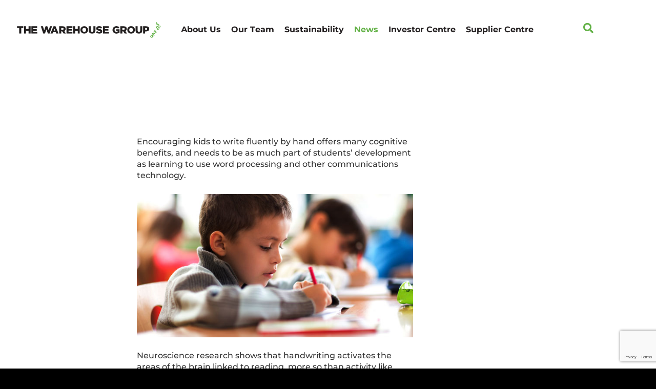

--- FILE ---
content_type: text/html; charset=UTF-8
request_url: https://www.thewarehousegroup.co.nz/news-updates/warehouse-stationery/encouraging-kiwi-kids-put-pen-or-pencil-paper
body_size: 6782
content:

<!DOCTYPE html>
<html lang="en">
<head>
    <meta http-equiv="X-UA-Compatible" content="IE=edge">
    <meta name="apple-mobile-web-app-capable" content="yes">
    <meta name="apple-mobile-web-app-status-bar-style" content="black">
    <link rel="stylesheet" type="text/css" href="/application/themes/twg/css/slick.css"/>
    <link rel="stylesheet" type="text/css" href="/application/themes/twg/css/bootstrap.min.css">
    <link rel="stylesheet" href="/application/themes/twg/css/animate.min.css">
    <link href="/application/themes/twg/css/account.css" rel="stylesheet" type="text/css" media="all">

    
    <link href="/application/files/cache/css/twg/main.css?ts=1759715743" rel="stylesheet" type="text/css" media="all">    

	<meta property="og:site_name" content="The Warehouse Group">
	<meta property="og:locale" content="en_US">
	<meta property="og:type" content="website">
	<meta property="og:title" content="Encouraging Kiwi kids to put pen or pencil to paper">
	<meta property="og:description" content="Encouraging kids to write fluently by hand offers many cognitive benefits, and needs to be as much part of students’ development as learning to use word processing and other communications technology.">
	<meta property="og:image:url" content="https://www.thewarehousegroup.co.nz/application/files/3315/5547/1089/Boy-writing.jpg">
	<meta property="og:image:type" content="image/jpeg">
	<meta property="og:image:width" content="600">
	<meta property="og:image:height" content="495">
	
<title>Encouraging Kiwi kids to put pen or pencil to paper :: The Warehouse Group</title>

<meta http-equiv="content-type" content="text/html; charset=UTF-8">
<meta name="description" content="Encouraging kids to write fluently by hand offers many cognitive benefits, and needs to be as much part of students’ development as learning to use word processing and other communications technology.">
<meta name="generator" content="Concrete CMS">
<meta name="msapplication-TileImage" content="https://www.thewarehousegroup.co.nz/application/files/6214/7374/2282/apple-touch-icon-144-precomposed.png">
<link rel="shortcut icon" href="https://www.thewarehousegroup.co.nz/application/files/4914/7374/2293/favicon.png" type="image/x-icon">
<link rel="icon" href="https://www.thewarehousegroup.co.nz/application/files/4914/7374/2293/favicon.png" type="image/x-icon">
<link rel="apple-touch-icon" href="https://www.thewarehousegroup.co.nz/application/files/7414/7374/2292/apple-touch-icon-144-precomposed.png">
<link rel="canonical" href="https://www.thewarehousegroup.co.nz/news-updates/warehouse-stationery/encouraging-kiwi-kids-put-pen-or-pencil-paper">
<script type="text/javascript">
    var CCM_DISPATCHER_FILENAME = "/index.php";
    var CCM_CID = 691;
    var CCM_EDIT_MODE = false;
    var CCM_ARRANGE_MODE = false;
    var CCM_IMAGE_PATH = "/updates/concrete-cms-9.4.4-remote-updater/concrete/images";
    var CCM_APPLICATION_URL = "https://www.thewarehousegroup.co.nz";
    var CCM_REL = "";
    var CCM_ACTIVE_LOCALE = "en_US";
    var CCM_USER_REGISTERED = false;
</script>

<style type="text/css" data-area-style-area-handle="Footer Navigation" data-block-style-block-id="10290" data-style-set="1218">.ccm-custom-style-container.ccm-custom-style-footernavigation-10290{color:rgb(255, 255, 255);text-align:left}.ccm-custom-style-container.ccm-custom-style-footernavigation-10290 a{color:rgb(255, 255, 255) !important}</style><style type="text/css" data-area-style-area-handle="Footer Legal" data-block-style-block-id="10296" data-style-set="2">.ccm-custom-style-container.ccm-custom-style-footerlegal-10296{text-align:right}</style>
<link href="/updates/concrete-cms-9.4.4-remote-updater/concrete/css/fontawesome/all.css?ccm_nocache=44a14972a34d24fc61b7fdca892112b2436d6881" rel="stylesheet" type="text/css" media="all">
<script type="text/javascript" src="/updates/concrete-cms-9.4.4-remote-updater/concrete/js/jquery.js?ccm_nocache=44a14972a34d24fc61b7fdca892112b2436d6881"></script>
<link href="/application/files/cache/css/6bfa6029de7fbd4ae2d536688f7cd290247eb705.css?ccm_nocache=44a14972a34d24fc61b7fdca892112b2436d6881" rel="stylesheet" type="text/css" media="all" data-source="/updates/concrete-cms-9.4.4-remote-updater/concrete/css/features/basics/frontend.css?ccm_nocache=44a14972a34d24fc61b7fdca892112b2436d6881 /updates/concrete-cms-9.4.4-remote-updater/concrete/css/features/navigation/frontend.css?ccm_nocache=44a14972a34d24fc61b7fdca892112b2436d6881 /updates/concrete-cms-9.4.4-remote-updater/concrete/css/features/search/frontend.css?ccm_nocache=44a14972a34d24fc61b7fdca892112b2436d6881 /application/blocks/search/templates/global_search/view.css?ccm_nocache=44a14972a34d24fc61b7fdca892112b2436d6881 /updates/concrete-cms-9.4.4-remote-updater/concrete/css/features/imagery/frontend.css?ccm_nocache=44a14972a34d24fc61b7fdca892112b2436d6881 /application/blocks/content/templates/blog_post/view.css?ccm_nocache=44a14972a34d24fc61b7fdca892112b2436d6881 /application/blocks/subscribe_form/templates/news_details/view.css?ccm_nocache=44a14972a34d24fc61b7fdca892112b2436d6881 /application/blocks/subscribe_form/view.css?ccm_nocache=44a14972a34d24fc61b7fdca892112b2436d6881">
<script>
	(function(i,s,o,g,r,a,m){i['GoogleAnalyticsObject']=r;i[r]=i[r]||function(){
	(i[r].q=i[r].q||[]).push(arguments)},i[r].l=1*new Date();a=s.createElement(o),
	m=s.getElementsByTagName(o)[0];a.async=1;a.src=g;m.parentNode.insertBefore(a,m)
	})(window,document,'script','//www.google-analytics.com/analytics.js','ga');

	ga('create', 'UA-54702244-1', 'auto');
	ga('send', 'pageview');

</script>
<meta name="google-site-verification" content="jfsJhDWWrnTd9L69RhGqOCGAs6AaENZtY88qCQ0dnTI" />    <meta name="viewport" content="width=device-width, initial-scale=1.0">
    <script>
        if (navigator.userAgent.match(/IEMobile\/10\.0/)) {
            var msViewportStyle = document.createElement('style')
            msViewportStyle.appendChild(
                document.createTextNode(
                    '@-ms-viewport{width:auto!important}'
                )
            )
            document.querySelector('head').appendChild(msViewportStyle)
        }
    </script>
    <meta http-equiv="Content-Security-Policy" content="default-src * gap://ready file://* data: android-webview-video-poster:; style-src 'self' 'unsafe-inline' *; frame-src *; script-src 'self' 'unsafe-eval' 'unsafe-inline' *">
</head>

<body class="warehouse-stationery">

<div class="ccm-page ccm-page-id-691 page-type-pb-post page-template-full page-transition">

<!-- <div class="border-top"></div>
<div class="border-bottom"></div> -->
<header>
    <div class="site-logo">
    

    <a href="https://www.thewarehousegroup.co.nz/"><img src="/application/files/9815/3119/5406/TWG-logo-new-12.svg" alt="The Warehouse Group" class="ccm-svg ccm-image-block img-fluid bID-5176"></a>

    </div>
    <div class="site-nav">
        

    <div class="nav_btn visible-sm visible-xs"><i class="icon-burger"></i></div><div class="hamburger_nav"><div class="container"><div class="row"><div class="main_nav_wrapper"><ul class="nav"><li class="nav-first nav-home nav-item-1"><a href="https://www.thewarehousegroup.co.nz/" target="_self" class="  nav-first nav-home nav-item-1">Home</a></li><li class="nav-dropdown nav-item-936"><a href="https://www.thewarehousegroup.co.nz/about-us" target="_self" class="  nav-dropdown nav-item-936">About Us</a><i class="toggle_btn fa fa-angle-down visible-sm visible-xs"></i><div class="clearfix"></div><ul class="sub_nav"><li class="nav-first nav-item-971"><a href="https://www.thewarehousegroup.co.nz/about-us/about" target="_self" class="  nav-first nav-item-971">About Us</a></li><li class="nav-item-1254"><a href="https://www.thewarehousegroup.co.nz/about-us/group-executive-team" target="_self" class="  nav-item-1254">Executive Team</a></li><li class="nav-item-159"><a href="https://www.thewarehousegroup.co.nz/about-us/board-directors" target="_self" class="  nav-item-159">Board</a></li><li class="nav-item-176"><a href="https://www.thewarehousegroup.co.nz/about-us/corporate-governance" target="_self" class="  nav-item-176">Corporate Governance</a></li><li class="nav-item-901"><a href="/contact-us/" target="_self" class="  nav-item-901">Contact Us</a></li><li class="nav-item-937"><a href="https://www.thewarehousegroup.co.nz/about-us/supplier-information" target="_self" class="  nav-item-937">Supplier Information</a></li><li class="nav-item-1178"><a href="https://www.thewarehousegroup.co.nz/about-us/marketmedia" target="_self" class="  nav-item-1178">Market Media</a></li></ul></li><li class="nav-dropdown nav-item-938"><a href="https://www.thewarehousegroup.co.nz/corporate-citizenship" target="_self" class="  nav-dropdown nav-item-938">Our Team</a><i class="toggle_btn fa fa-angle-down visible-sm visible-xs"></i><div class="clearfix"></div><ul class="sub_nav"><li class="nav-first nav-item-939"><a href="https://www.thewarehousegroup.co.nz/corporate-citizenship/diversity-inclusion" target="_self" class="  nav-first nav-item-939">Diversity &amp; Inclusion</a></li><li class="nav-item-914"><a href="/careers" target="_self" class="  nav-item-914">Careers</a></li></ul></li><li class="nav-dropdown nav-item-948"><a href="https://www.thewarehousegroup.co.nz/sustainability" target="_self" class="  nav-dropdown nav-item-948">Sustainability</a><i class="toggle_btn fa fa-angle-down visible-sm visible-xs"></i><div class="clearfix"></div><ul class="sub_nav"><li class="nav-first nav-item-955"><a href="https://www.thewarehousegroup.co.nz/sustainability/responsible-sourcing" target="_self" class="  nav-first nav-item-955">Responsible Sourcing</a></li><li class="nav-item-1286"><a href="/download_file/view/730e16c6-e6ea-4758-b4f9-9b3e08ea2285" target="_blank" class="  nav-item-1286">2025 Sustainability Report</a></li></ul></li><li class="nav-path-selected nav-item-186"><a href="https://www.thewarehousegroup.co.nz/news-updates" target="_self" class="  nav-path-selected nav-item-186">News</a><ul class="sub_nav"><li><a href="/media-centre">Media Centre</a></li></ul></li><li class="nav-dropdown nav-item-154"><a href="https://www.thewarehousegroup.co.nz/investor-centre" target="_self" class="  nav-dropdown nav-item-154">Investor Centre</a><i class="toggle_btn fa fa-angle-down visible-sm visible-xs"></i><div class="clearfix"></div><ul class="sub_nav"><li class="nav-first nav-item-174"><a href="https://www.thewarehousegroup.co.nz/investor-centre/company-reports" target="_self" class="  nav-first nav-item-174">Company Reports</a></li><li class="nav-item-170"><a href="https://www.thewarehousegroup.co.nz/investor-centre/presentations" target="_self" class="  nav-item-170">Presentations &amp; Webcasts</a></li><li class="nav-item-169"><a href="https://www.thewarehousegroup.co.nz/investor-centre/company-announcements" target="_self" class="  nav-item-169">Company Announcements</a></li><li class="nav-item-175"><a href="https://www.thewarehousegroup.co.nz/investor-centre/shareholder-meetings" target="_self" class="  nav-item-175">Annual Shareholder Meetings</a></li><li class="nav-item-166"><a href="https://www.thewarehousegroup.co.nz/investor-centre/shareholder-information" target="_self" class="  nav-item-166">Dividend Policy and History</a></li><li class="nav-item-928"><a href="/about-us/about" target="_self" class="  nav-item-928">About us</a></li><li class="nav-item-903"><a href="https://www.thewarehousegroup.co.nz/investor-centre/analyst-information" target="_self" class="  nav-item-903">Analyst Information</a></li><li class="nav-item-168"><a href="https://www.thewarehousegroup.co.nz/investor-centre/financial-calendar" target="_self" class="  nav-item-168">Financial Calendar</a></li><li class="nav-item-902"><a href="https://www.thewarehousegroup.co.nz/investor-centre/investor-enquiries" target="_self" class="  nav-item-902">Investor Enquiries</a></li></ul></li><li class="nav-dropdown nav-item-978"><a href="https://www.thewarehousegroup.co.nz/supplier-centre" target="_self" class="  nav-dropdown nav-item-978">Supplier Centre</a><i class="toggle_btn fa fa-angle-down visible-sm visible-xs"></i><div class="clearfix"></div><ul class="sub_nav"><li class="nav-first nav-item-980"><a href="https://www.thewarehousegroup.co.nz/business-priorities" target="_self" class="  nav-first nav-item-980">Business Priorities</a></li><li class="nav-item-984"><a href="https://www.thewarehousegroup.co.nz/supplier-centre/purpose-and-values" target="_self" class="  nav-item-984">Our Purpose and Values</a></li><li class="nav-item-994"><a href="https://www.thewarehousegroup.co.nz/compliance" target="_self" class="  nav-item-994">Compliance</a></li><li class="nav-item-991"><a href="https://www.thewarehousegroup.co.nz/recent-updates" target="_self" class="  nav-item-991">Recent Updates</a></li><li class="nav-item-993"><a href="https://www.thewarehousegroup.co.nz/commercial" target="_self" class="  nav-item-993">The Warehouse Group Business</a></li><li class="nav-item-1022"><a href="https://www.thewarehousegroup.co.nz/supplier-centre/recent-covid-updates" target="_self" class="  nav-item-1022">Covid Information</a></li><li class="nav-item-1063"><a href="https://www.thewarehousegroup.co.nz/supplier-centre/supplier-support" target="_self" class="  nav-item-1063">Supplier Support</a></li></ul></li></ul><div class="nav-social visible-sm visible-xs"><div class="nav-social-text">Follow us</div>

    <ul class="social-icons">
    <li>
        <a href="//www.instagram.com/TheWarehouseGrp/?hl=en" target="_blank">
            <img src="/application/themes/twg/images/instagram.svg" alt="facebook">
        </a>
    </li>
    <li>
        <a href="//www.facebook.com/TheWarehouseGrp/" target="_blank">
            <img src="/application/themes/twg/images/facebook.svg" alt="facebook">
        </a>
    </li>
    <li>
        <a href="//twitter.com/TheWarehouseGrp?lang=en" target="_blank">
            <img src="/application/themes/twg/images/x.svg" alt="facebook">
        </a>
    </li>
    <li>
        <a href="//nz.linkedin.com/company/the-warehouse-group" target="_blank">
            <img src="/application/themes/twg/images/linkedin.svg" alt="facebook">
        </a>
    </li>
</ul>
</div></div></div></div></div>


    <div class="global-search-form-wrapper"><form action="https://www.thewarehousegroup.co.nz/search-result" method="get" class="global-search-block-form"><input name="search_paths[]" type="hidden" value="" /><div class="search-block-text-wrapper">
        <input name="query" type="text" value="" class="ccm-search-block-text" />
    </div></form><button type="submit" class="global-search-btn">
            <i class="fa fa-search"></i>
        </button></div>
        <!-- <div class="profile-wrapper">
            <a href="/account/"><img src="/application/themes/twg/images/icon-material-person.svg" alt=""></a>
        </div> -->
    </div>
        

    <pre style="display: none">
    </pre>
<div class="stock-wrapper">
        <span class="stock-label">NZX</span>
        <span class="stock-currency">NZD$</span>
        <span class="stock-price">0.73</span>
        <span class="stock-change ">0.00</span>
    </div>

</header>

  <div class="header_img_wrapper">
    

<div class="container"><div class="row"><div class="col-sm-12">    
</div></div></div>  </div>
  
<main>
	

<div class="container"><div class="row"><div class="col-sm-12">    <div class="page-news-view">
    <div class="row">
        <div class="col-sm-11 col-sm-push-1">
                        <div class="row">
                <div class="col-sm-8">
                    <p>Encouraging kids to write fluently by hand offers many cognitive benefits, and needs to be as much part of students’ development as learning to use word processing and other communications technology.
</p><p data-redactor-inserted-image="true" style="text-align: center;"><picture><!--[if IE 9]><video style='display: none;'><![endif]--><!--[if IE 9]></video><![endif]--><img src="/application/files/2215/5547/1286/Boy_writing.jpg" alt="" id="image-marker"></picture></p><p>Neuroscience research shows that handwriting activates the areas of the brain linked to reading, more so than activity like typing or tracing letters or words.
</p><p>More than that, an ability to handwrite helps with composition, enabling a freer flow of ideas, supporting greater creativity. Studies show that the fluency of written composition is improved by instruction in handwriting.
</p><p>And far from competing with typing or the use of computers, handwriting gives us a head start – in most cases the faster someone can handwrite, the faster they can type. Brain activity associated with cursive handwriting seems to link to the part of brain we use to type.
</p><p>So becoming more proficient at handwriting supports a range of cognitive development and increased creativity that boosts a student’s work and life skills, not just at school but into adulthood.
</p><p>This school holidays, Warehouse Stationery is encouraging Kiwi kids to put pen to paper to improve their handwriting through there ‘Get New Zealand Writing’ initiative. Even the simple act of handwriting a postcard can help foster this important skill, as well as encouraging connection through writing.
</p><p>The programme will give Kiwis the opportunity to write a postcard and send it to anyone, anywhere in the world, for free these school holidays (April 8 – 28, 2019).
</p><p>“While technology use in education is important to prepare students for life in our increasingly digital world, it’s important we don’t forget the value of handwriting,” says Pejman Okhovat, Warehouse Stationery CEO.
</p><p>“As well as the cognitive and educational benefits that handwriting fosters, we all know how special it is to receive a handwritten card from someone,” says Okhovat.
</p><p>Postcards will be available in all Warehouse Stationery stores around the country during the school holidays. Postage is free to anywhere in the world, via the red post-boxes in all Warehouse Stationery stores.
</p><p>This is the fifth year of the annual Get NZ Writing initiative. During Feb & March 2019, 96,000 New Zealand school children from 3,000 classrooms sent postcards throughout the country as part of the Get NZ Writing schools initiative.
</p>                    <div id="blog-social">
                        <div class="blog-social-text">
                            Share This
                        </div>
                        <div class="sharethis-inline-share-buttons"></div>
                        <script type='text/javascript' src='//platform-api.sharethis.com/js/sharethis.js#property=5b2c5b3fa7603d0012fa88ea&product=inline-share-buttons' async='async'></script>
                    </div>
                </div>
                <div class="col-sm-push-1 col-sm-3">
                                    </div>
            </div>
                        
        </div>
    </div>
    <div class="related-articles-wrapper">
        
                <script>
        $(function(){
        var config = {
        infinite: false,
        slidesToShow: 3,
        arrows: false,
        responsive: [
        {
        breakpoint: 1024,
        settings: {
        slidesToShow: 2,
        slidesToScroll: 2,
        infinite: false,
        arrows: false,
        variableWidth: false,
        adaptiveHeight: true
        }
        },
        {
        breakpoint: 480,
        settings: {
        slidesToShow: 1,
        slidesToScroll: 1,
        infinite: false,
        arrows: false,
        variableWidth: false,
        adaptiveHeight: true
        }
        }
        ]
        };
        $(document).ready(function() {
        if($('.related-articles-main').length > 0){
        $('.related-articles-main').slick(config);
        }
        
        });
        });
        </script>
            </div>
    <a class="block-back btn btn-dark" href="/news-updates" title="Back">
        Back to news
    </a>
    

</div>

</div></div></div>

<div class="container"><div class="row"><div class="col-sm-12">    
</div></div></div>	<div class="page-footer">
		</div>
	
</main>



<footer id="footer-theme">
    <section>
    <div class="container">
        <div class="row">
            <div class="col-md-10">
                <h4>SUBSCRIBE FOR NEWS UPDATES</h4>
                

    <div class="subscribe-form-wrapper">
	<input type="text" id="subscribe-email" class="form-field" placeholder="Enter email address">
	<input type="button" id="subscribe-btn" value="Subscribe" class="form-btn" data-target="#subscribeForm">
</div>
<script src="https://www.google.com/recaptcha/api.js?render=6Lfr1wkpAAAAAN0dfbcrNjjCVsUYC8w4eMsHot6C"></script>
<script>
    grecaptcha.ready(function() {
        grecaptcha.execute('6Lfr1wkpAAAAAN0dfbcrNjjCVsUYC8w4eMsHot6C', {action:'validate_captcha'})
                  .then(function(token) {
            document.getElementById('g-recaptcha-response').value = token;
        });
    });
</script>

<div class="modal fade" id="subscribeForm" tabindex="-1" role="dialog">
	<div class="modal-dialog" role="document">
	    <div class="modal-content">
			<div class="modal-header">
				<button type="button" class="close" data-dismiss="modal" aria-label="Close"><i class="icon-close"></i></button>
				<div class="container">
					<div id="form-result"></div>
				</div>
			</div>
	    	<div class="modal-body">
				<div class="container">
					<h4 class="modal-title">Subscribe for news updates</h4>
					<form enctype="multipart/form-data" class="subscribe-form"  method="post">
						<input type="hidden" id="g-recaptcha-response" name="g-recaptcha-response">
						<input type="hidden" name="action" value="validate_captcha">
						<div class="form-group">
							<label for="">Email <span class="required">*</span></label>
							<input type="text" id="email" name="email" class="form-control" required>
						</div>
						<div class="form-group">
							<label for="">First Name <span class="required">*</span></label>
							<input type="text" id="first_name" name="first_name" class="form-control" required>
						</div>
						<div class="form-group">
							<label for="">Last Name <span class="required">*</span></label>
							<input type="text" id="last_name" name="last_name" class="form-control" required>
						</div>
						<div class="form-group">
							<label for="">Your Title</label>
							<input type="text" id="your_title" name="your_title" class="form-control">
						</div>
						<div class="form-group">
							<label for="">Company</label>
							<input type="text" id="company" name="company" class="form-control">
						</div>
						<div class="form-group">
							<label for="">How do you best describe yourself <span class="required">*</span></label>
							<div class="select-wrap">
								<select name="describe_yourself" id="describe_yourself" class="form-control">
									<option value="">Please select</option>
									<option value="Investor">Investor</option>
									<option value="Stakeholder">Stakeholder</option>
									<option value="News Media">News Media</option>
									<option value="Team Member">Team Member</option>
									<option value="Candidate">Candidate</option>
									<option value="Other">Other</option>
								</select>
							</div>
						</div>
						
						<input type="button" value="Subscribe" class="subscribe-form-btn">
					</form>
				</div>
	    	</div>
	    </div>
	</div>
</div>

<script>
	jQuery(function($){
    	$("#subscribe-btn").click(function(){
    		$("#email").val($("#subscribe-email").val());
    		$("#form-result").html("");
	        $("#subscribeForm").modal();
	    });

	    $(".subscribe-form-btn").click(function(e){
	    	e.preventDefault();
	    	$.ajax({
		        url: "https://www.thewarehousegroup.co.nz/news-updates/warehouse-stationery/encouraging-kiwi-kids-put-pen-or-pencil-paper/submit_form/9305#formblock",
		        type: 'post',
		        dataType: 'json',
		        data: $('.subscribe-form').serialize(),
		        success: function(data) {
		        	$("#form-result").html(data.message);
		        	$('#subscribeForm').scrollTop(0);
                	if(data.success == "Yes"){
                		setTimeout(
							function() 
							{
								$('#subscribeForm').modal('toggle');
							}, 5000);
                		$(".subscribe-form")[0].reset();
                	}
                	else{

                	}
                }
		    });
	    })
    })
</script>
                <div class="clearfix"></div>
            </div>
            <div class="col-md-2">
                <ul class="social-icons">
                    <li class="shielded-logo"><img alt="shielded" id="shielded-logo" src="https://shielded.co.nz/img/custom-logo.png" style="cursor: pointer; margin: 0px auto; display: inherit; width: 40px; height: 40px;"></li>
                </ul>
                <script src="https://staticcdn.co.nz/embed/embed.js"></script>
                <script>
                    (function () {
                        window.onload = function(){
                            var frameName = new ds07o6pcmkorn({
                                openElementId: "#shielded-logo",
                                modalID: "modal",
                            });
                            frameName.init();
                        }
                    })();
                </script>

                            </div>
        </div>
        <div class="bottom-nav-wrapper">
            <div class="row">
                <div class="col-md-12 col-lg-5">
                                        <ul class="nav">
                        <li><a href="/contact-us/">Contact Us</a></li>
                        <li><a href="/team-members/" target="_blank">Team Members</a></li>
                        <li><a href="/SupportThroughChange/" target="_blank">Support Through Change</a></li>
                    </ul>
                </div>
                <div class="col-md-6 col-lg-2">
                    

    


    

    <ul class="social-icons">
    <li>
        <a href="//www.instagram.com/TheWarehouseGrp/?hl=en" target="_blank">
            <img src="/application/themes/twg/images/instagram.svg" alt="facebook">
        </a>
    </li>
    <li>
        <a href="//www.facebook.com/TheWarehouseGrp/" target="_blank">
            <img src="/application/themes/twg/images/facebook.svg" alt="facebook">
        </a>
    </li>
    <li>
        <a href="//twitter.com/TheWarehouseGrp?lang=en" target="_blank">
            <img src="/application/themes/twg/images/x.svg" alt="facebook">
        </a>
    </li>
    <li>
        <a href="//nz.linkedin.com/company/the-warehouse-group" target="_blank">
            <img src="/application/themes/twg/images/linkedin.svg" alt="facebook">
        </a>
    </li>
</ul>

                </div>
                <div class="col-md-6 col-lg-5 text-right">  
                                        <p>© Copyright The Warehouse Group Limited 2026</p>
                </div>
            </div>
        </div>
    </div>
    </section>
</footer>



</div>

<script type="text/javascript" src="/application/files/cache/js/de09ba94c6b5e87d24f5789c74025c9f53627391.js?ccm_nocache=44a14972a34d24fc61b7fdca892112b2436d6881" data-source="/updates/concrete-cms-9.4.4-remote-updater/concrete/js/features/navigation/frontend.js?ccm_nocache=44a14972a34d24fc61b7fdca892112b2436d6881 /application/blocks/autonav/templates/main_nav/view.js?ccm_nocache=44a14972a34d24fc61b7fdca892112b2436d6881 /updates/concrete-cms-9.4.4-remote-updater/concrete/js/features/imagery/frontend.js?ccm_nocache=44a14972a34d24fc61b7fdca892112b2436d6881"></script>
<script src="/application/themes/twg/js/slick.min.js" type="text/javascript"></script>
  <script src="/application/themes/twg/js/bootstrap.min.js" type="text/javascript"></script>
  <!-- <script src="/application/themes/twg/js/page-transition.js" type="text/javascript"></script> -->
  <script src="/application/themes/twg/js/material.min.js" type="text/javascript"></script>
  <script src="/application/themes/twg/js/material-kit.js" type="text/javascript"></script>
  
  <script src="/application/themes/twg/js/scrollreveal.min.js"></script>
  <script src="/application/themes/twg/js/masonry.pkgd.min.js"></script>
  <script src="/application/themes/twg/js/theme.js" type="text/javascript"></script>
</body>
</html>



--- FILE ---
content_type: text/html; charset=utf-8
request_url: https://www.google.com/recaptcha/api2/anchor?ar=1&k=6Lfr1wkpAAAAAN0dfbcrNjjCVsUYC8w4eMsHot6C&co=aHR0cHM6Ly93d3cudGhld2FyZWhvdXNlZ3JvdXAuY28ubno6NDQz&hl=en&v=7gg7H51Q-naNfhmCP3_R47ho&size=invisible&anchor-ms=20000&execute-ms=30000&cb=ez2mxf8happl
body_size: 48120
content:
<!DOCTYPE HTML><html dir="ltr" lang="en"><head><meta http-equiv="Content-Type" content="text/html; charset=UTF-8">
<meta http-equiv="X-UA-Compatible" content="IE=edge">
<title>reCAPTCHA</title>
<style type="text/css">
/* cyrillic-ext */
@font-face {
  font-family: 'Roboto';
  font-style: normal;
  font-weight: 400;
  font-stretch: 100%;
  src: url(//fonts.gstatic.com/s/roboto/v48/KFO7CnqEu92Fr1ME7kSn66aGLdTylUAMa3GUBHMdazTgWw.woff2) format('woff2');
  unicode-range: U+0460-052F, U+1C80-1C8A, U+20B4, U+2DE0-2DFF, U+A640-A69F, U+FE2E-FE2F;
}
/* cyrillic */
@font-face {
  font-family: 'Roboto';
  font-style: normal;
  font-weight: 400;
  font-stretch: 100%;
  src: url(//fonts.gstatic.com/s/roboto/v48/KFO7CnqEu92Fr1ME7kSn66aGLdTylUAMa3iUBHMdazTgWw.woff2) format('woff2');
  unicode-range: U+0301, U+0400-045F, U+0490-0491, U+04B0-04B1, U+2116;
}
/* greek-ext */
@font-face {
  font-family: 'Roboto';
  font-style: normal;
  font-weight: 400;
  font-stretch: 100%;
  src: url(//fonts.gstatic.com/s/roboto/v48/KFO7CnqEu92Fr1ME7kSn66aGLdTylUAMa3CUBHMdazTgWw.woff2) format('woff2');
  unicode-range: U+1F00-1FFF;
}
/* greek */
@font-face {
  font-family: 'Roboto';
  font-style: normal;
  font-weight: 400;
  font-stretch: 100%;
  src: url(//fonts.gstatic.com/s/roboto/v48/KFO7CnqEu92Fr1ME7kSn66aGLdTylUAMa3-UBHMdazTgWw.woff2) format('woff2');
  unicode-range: U+0370-0377, U+037A-037F, U+0384-038A, U+038C, U+038E-03A1, U+03A3-03FF;
}
/* math */
@font-face {
  font-family: 'Roboto';
  font-style: normal;
  font-weight: 400;
  font-stretch: 100%;
  src: url(//fonts.gstatic.com/s/roboto/v48/KFO7CnqEu92Fr1ME7kSn66aGLdTylUAMawCUBHMdazTgWw.woff2) format('woff2');
  unicode-range: U+0302-0303, U+0305, U+0307-0308, U+0310, U+0312, U+0315, U+031A, U+0326-0327, U+032C, U+032F-0330, U+0332-0333, U+0338, U+033A, U+0346, U+034D, U+0391-03A1, U+03A3-03A9, U+03B1-03C9, U+03D1, U+03D5-03D6, U+03F0-03F1, U+03F4-03F5, U+2016-2017, U+2034-2038, U+203C, U+2040, U+2043, U+2047, U+2050, U+2057, U+205F, U+2070-2071, U+2074-208E, U+2090-209C, U+20D0-20DC, U+20E1, U+20E5-20EF, U+2100-2112, U+2114-2115, U+2117-2121, U+2123-214F, U+2190, U+2192, U+2194-21AE, U+21B0-21E5, U+21F1-21F2, U+21F4-2211, U+2213-2214, U+2216-22FF, U+2308-230B, U+2310, U+2319, U+231C-2321, U+2336-237A, U+237C, U+2395, U+239B-23B7, U+23D0, U+23DC-23E1, U+2474-2475, U+25AF, U+25B3, U+25B7, U+25BD, U+25C1, U+25CA, U+25CC, U+25FB, U+266D-266F, U+27C0-27FF, U+2900-2AFF, U+2B0E-2B11, U+2B30-2B4C, U+2BFE, U+3030, U+FF5B, U+FF5D, U+1D400-1D7FF, U+1EE00-1EEFF;
}
/* symbols */
@font-face {
  font-family: 'Roboto';
  font-style: normal;
  font-weight: 400;
  font-stretch: 100%;
  src: url(//fonts.gstatic.com/s/roboto/v48/KFO7CnqEu92Fr1ME7kSn66aGLdTylUAMaxKUBHMdazTgWw.woff2) format('woff2');
  unicode-range: U+0001-000C, U+000E-001F, U+007F-009F, U+20DD-20E0, U+20E2-20E4, U+2150-218F, U+2190, U+2192, U+2194-2199, U+21AF, U+21E6-21F0, U+21F3, U+2218-2219, U+2299, U+22C4-22C6, U+2300-243F, U+2440-244A, U+2460-24FF, U+25A0-27BF, U+2800-28FF, U+2921-2922, U+2981, U+29BF, U+29EB, U+2B00-2BFF, U+4DC0-4DFF, U+FFF9-FFFB, U+10140-1018E, U+10190-1019C, U+101A0, U+101D0-101FD, U+102E0-102FB, U+10E60-10E7E, U+1D2C0-1D2D3, U+1D2E0-1D37F, U+1F000-1F0FF, U+1F100-1F1AD, U+1F1E6-1F1FF, U+1F30D-1F30F, U+1F315, U+1F31C, U+1F31E, U+1F320-1F32C, U+1F336, U+1F378, U+1F37D, U+1F382, U+1F393-1F39F, U+1F3A7-1F3A8, U+1F3AC-1F3AF, U+1F3C2, U+1F3C4-1F3C6, U+1F3CA-1F3CE, U+1F3D4-1F3E0, U+1F3ED, U+1F3F1-1F3F3, U+1F3F5-1F3F7, U+1F408, U+1F415, U+1F41F, U+1F426, U+1F43F, U+1F441-1F442, U+1F444, U+1F446-1F449, U+1F44C-1F44E, U+1F453, U+1F46A, U+1F47D, U+1F4A3, U+1F4B0, U+1F4B3, U+1F4B9, U+1F4BB, U+1F4BF, U+1F4C8-1F4CB, U+1F4D6, U+1F4DA, U+1F4DF, U+1F4E3-1F4E6, U+1F4EA-1F4ED, U+1F4F7, U+1F4F9-1F4FB, U+1F4FD-1F4FE, U+1F503, U+1F507-1F50B, U+1F50D, U+1F512-1F513, U+1F53E-1F54A, U+1F54F-1F5FA, U+1F610, U+1F650-1F67F, U+1F687, U+1F68D, U+1F691, U+1F694, U+1F698, U+1F6AD, U+1F6B2, U+1F6B9-1F6BA, U+1F6BC, U+1F6C6-1F6CF, U+1F6D3-1F6D7, U+1F6E0-1F6EA, U+1F6F0-1F6F3, U+1F6F7-1F6FC, U+1F700-1F7FF, U+1F800-1F80B, U+1F810-1F847, U+1F850-1F859, U+1F860-1F887, U+1F890-1F8AD, U+1F8B0-1F8BB, U+1F8C0-1F8C1, U+1F900-1F90B, U+1F93B, U+1F946, U+1F984, U+1F996, U+1F9E9, U+1FA00-1FA6F, U+1FA70-1FA7C, U+1FA80-1FA89, U+1FA8F-1FAC6, U+1FACE-1FADC, U+1FADF-1FAE9, U+1FAF0-1FAF8, U+1FB00-1FBFF;
}
/* vietnamese */
@font-face {
  font-family: 'Roboto';
  font-style: normal;
  font-weight: 400;
  font-stretch: 100%;
  src: url(//fonts.gstatic.com/s/roboto/v48/KFO7CnqEu92Fr1ME7kSn66aGLdTylUAMa3OUBHMdazTgWw.woff2) format('woff2');
  unicode-range: U+0102-0103, U+0110-0111, U+0128-0129, U+0168-0169, U+01A0-01A1, U+01AF-01B0, U+0300-0301, U+0303-0304, U+0308-0309, U+0323, U+0329, U+1EA0-1EF9, U+20AB;
}
/* latin-ext */
@font-face {
  font-family: 'Roboto';
  font-style: normal;
  font-weight: 400;
  font-stretch: 100%;
  src: url(//fonts.gstatic.com/s/roboto/v48/KFO7CnqEu92Fr1ME7kSn66aGLdTylUAMa3KUBHMdazTgWw.woff2) format('woff2');
  unicode-range: U+0100-02BA, U+02BD-02C5, U+02C7-02CC, U+02CE-02D7, U+02DD-02FF, U+0304, U+0308, U+0329, U+1D00-1DBF, U+1E00-1E9F, U+1EF2-1EFF, U+2020, U+20A0-20AB, U+20AD-20C0, U+2113, U+2C60-2C7F, U+A720-A7FF;
}
/* latin */
@font-face {
  font-family: 'Roboto';
  font-style: normal;
  font-weight: 400;
  font-stretch: 100%;
  src: url(//fonts.gstatic.com/s/roboto/v48/KFO7CnqEu92Fr1ME7kSn66aGLdTylUAMa3yUBHMdazQ.woff2) format('woff2');
  unicode-range: U+0000-00FF, U+0131, U+0152-0153, U+02BB-02BC, U+02C6, U+02DA, U+02DC, U+0304, U+0308, U+0329, U+2000-206F, U+20AC, U+2122, U+2191, U+2193, U+2212, U+2215, U+FEFF, U+FFFD;
}
/* cyrillic-ext */
@font-face {
  font-family: 'Roboto';
  font-style: normal;
  font-weight: 500;
  font-stretch: 100%;
  src: url(//fonts.gstatic.com/s/roboto/v48/KFO7CnqEu92Fr1ME7kSn66aGLdTylUAMa3GUBHMdazTgWw.woff2) format('woff2');
  unicode-range: U+0460-052F, U+1C80-1C8A, U+20B4, U+2DE0-2DFF, U+A640-A69F, U+FE2E-FE2F;
}
/* cyrillic */
@font-face {
  font-family: 'Roboto';
  font-style: normal;
  font-weight: 500;
  font-stretch: 100%;
  src: url(//fonts.gstatic.com/s/roboto/v48/KFO7CnqEu92Fr1ME7kSn66aGLdTylUAMa3iUBHMdazTgWw.woff2) format('woff2');
  unicode-range: U+0301, U+0400-045F, U+0490-0491, U+04B0-04B1, U+2116;
}
/* greek-ext */
@font-face {
  font-family: 'Roboto';
  font-style: normal;
  font-weight: 500;
  font-stretch: 100%;
  src: url(//fonts.gstatic.com/s/roboto/v48/KFO7CnqEu92Fr1ME7kSn66aGLdTylUAMa3CUBHMdazTgWw.woff2) format('woff2');
  unicode-range: U+1F00-1FFF;
}
/* greek */
@font-face {
  font-family: 'Roboto';
  font-style: normal;
  font-weight: 500;
  font-stretch: 100%;
  src: url(//fonts.gstatic.com/s/roboto/v48/KFO7CnqEu92Fr1ME7kSn66aGLdTylUAMa3-UBHMdazTgWw.woff2) format('woff2');
  unicode-range: U+0370-0377, U+037A-037F, U+0384-038A, U+038C, U+038E-03A1, U+03A3-03FF;
}
/* math */
@font-face {
  font-family: 'Roboto';
  font-style: normal;
  font-weight: 500;
  font-stretch: 100%;
  src: url(//fonts.gstatic.com/s/roboto/v48/KFO7CnqEu92Fr1ME7kSn66aGLdTylUAMawCUBHMdazTgWw.woff2) format('woff2');
  unicode-range: U+0302-0303, U+0305, U+0307-0308, U+0310, U+0312, U+0315, U+031A, U+0326-0327, U+032C, U+032F-0330, U+0332-0333, U+0338, U+033A, U+0346, U+034D, U+0391-03A1, U+03A3-03A9, U+03B1-03C9, U+03D1, U+03D5-03D6, U+03F0-03F1, U+03F4-03F5, U+2016-2017, U+2034-2038, U+203C, U+2040, U+2043, U+2047, U+2050, U+2057, U+205F, U+2070-2071, U+2074-208E, U+2090-209C, U+20D0-20DC, U+20E1, U+20E5-20EF, U+2100-2112, U+2114-2115, U+2117-2121, U+2123-214F, U+2190, U+2192, U+2194-21AE, U+21B0-21E5, U+21F1-21F2, U+21F4-2211, U+2213-2214, U+2216-22FF, U+2308-230B, U+2310, U+2319, U+231C-2321, U+2336-237A, U+237C, U+2395, U+239B-23B7, U+23D0, U+23DC-23E1, U+2474-2475, U+25AF, U+25B3, U+25B7, U+25BD, U+25C1, U+25CA, U+25CC, U+25FB, U+266D-266F, U+27C0-27FF, U+2900-2AFF, U+2B0E-2B11, U+2B30-2B4C, U+2BFE, U+3030, U+FF5B, U+FF5D, U+1D400-1D7FF, U+1EE00-1EEFF;
}
/* symbols */
@font-face {
  font-family: 'Roboto';
  font-style: normal;
  font-weight: 500;
  font-stretch: 100%;
  src: url(//fonts.gstatic.com/s/roboto/v48/KFO7CnqEu92Fr1ME7kSn66aGLdTylUAMaxKUBHMdazTgWw.woff2) format('woff2');
  unicode-range: U+0001-000C, U+000E-001F, U+007F-009F, U+20DD-20E0, U+20E2-20E4, U+2150-218F, U+2190, U+2192, U+2194-2199, U+21AF, U+21E6-21F0, U+21F3, U+2218-2219, U+2299, U+22C4-22C6, U+2300-243F, U+2440-244A, U+2460-24FF, U+25A0-27BF, U+2800-28FF, U+2921-2922, U+2981, U+29BF, U+29EB, U+2B00-2BFF, U+4DC0-4DFF, U+FFF9-FFFB, U+10140-1018E, U+10190-1019C, U+101A0, U+101D0-101FD, U+102E0-102FB, U+10E60-10E7E, U+1D2C0-1D2D3, U+1D2E0-1D37F, U+1F000-1F0FF, U+1F100-1F1AD, U+1F1E6-1F1FF, U+1F30D-1F30F, U+1F315, U+1F31C, U+1F31E, U+1F320-1F32C, U+1F336, U+1F378, U+1F37D, U+1F382, U+1F393-1F39F, U+1F3A7-1F3A8, U+1F3AC-1F3AF, U+1F3C2, U+1F3C4-1F3C6, U+1F3CA-1F3CE, U+1F3D4-1F3E0, U+1F3ED, U+1F3F1-1F3F3, U+1F3F5-1F3F7, U+1F408, U+1F415, U+1F41F, U+1F426, U+1F43F, U+1F441-1F442, U+1F444, U+1F446-1F449, U+1F44C-1F44E, U+1F453, U+1F46A, U+1F47D, U+1F4A3, U+1F4B0, U+1F4B3, U+1F4B9, U+1F4BB, U+1F4BF, U+1F4C8-1F4CB, U+1F4D6, U+1F4DA, U+1F4DF, U+1F4E3-1F4E6, U+1F4EA-1F4ED, U+1F4F7, U+1F4F9-1F4FB, U+1F4FD-1F4FE, U+1F503, U+1F507-1F50B, U+1F50D, U+1F512-1F513, U+1F53E-1F54A, U+1F54F-1F5FA, U+1F610, U+1F650-1F67F, U+1F687, U+1F68D, U+1F691, U+1F694, U+1F698, U+1F6AD, U+1F6B2, U+1F6B9-1F6BA, U+1F6BC, U+1F6C6-1F6CF, U+1F6D3-1F6D7, U+1F6E0-1F6EA, U+1F6F0-1F6F3, U+1F6F7-1F6FC, U+1F700-1F7FF, U+1F800-1F80B, U+1F810-1F847, U+1F850-1F859, U+1F860-1F887, U+1F890-1F8AD, U+1F8B0-1F8BB, U+1F8C0-1F8C1, U+1F900-1F90B, U+1F93B, U+1F946, U+1F984, U+1F996, U+1F9E9, U+1FA00-1FA6F, U+1FA70-1FA7C, U+1FA80-1FA89, U+1FA8F-1FAC6, U+1FACE-1FADC, U+1FADF-1FAE9, U+1FAF0-1FAF8, U+1FB00-1FBFF;
}
/* vietnamese */
@font-face {
  font-family: 'Roboto';
  font-style: normal;
  font-weight: 500;
  font-stretch: 100%;
  src: url(//fonts.gstatic.com/s/roboto/v48/KFO7CnqEu92Fr1ME7kSn66aGLdTylUAMa3OUBHMdazTgWw.woff2) format('woff2');
  unicode-range: U+0102-0103, U+0110-0111, U+0128-0129, U+0168-0169, U+01A0-01A1, U+01AF-01B0, U+0300-0301, U+0303-0304, U+0308-0309, U+0323, U+0329, U+1EA0-1EF9, U+20AB;
}
/* latin-ext */
@font-face {
  font-family: 'Roboto';
  font-style: normal;
  font-weight: 500;
  font-stretch: 100%;
  src: url(//fonts.gstatic.com/s/roboto/v48/KFO7CnqEu92Fr1ME7kSn66aGLdTylUAMa3KUBHMdazTgWw.woff2) format('woff2');
  unicode-range: U+0100-02BA, U+02BD-02C5, U+02C7-02CC, U+02CE-02D7, U+02DD-02FF, U+0304, U+0308, U+0329, U+1D00-1DBF, U+1E00-1E9F, U+1EF2-1EFF, U+2020, U+20A0-20AB, U+20AD-20C0, U+2113, U+2C60-2C7F, U+A720-A7FF;
}
/* latin */
@font-face {
  font-family: 'Roboto';
  font-style: normal;
  font-weight: 500;
  font-stretch: 100%;
  src: url(//fonts.gstatic.com/s/roboto/v48/KFO7CnqEu92Fr1ME7kSn66aGLdTylUAMa3yUBHMdazQ.woff2) format('woff2');
  unicode-range: U+0000-00FF, U+0131, U+0152-0153, U+02BB-02BC, U+02C6, U+02DA, U+02DC, U+0304, U+0308, U+0329, U+2000-206F, U+20AC, U+2122, U+2191, U+2193, U+2212, U+2215, U+FEFF, U+FFFD;
}
/* cyrillic-ext */
@font-face {
  font-family: 'Roboto';
  font-style: normal;
  font-weight: 900;
  font-stretch: 100%;
  src: url(//fonts.gstatic.com/s/roboto/v48/KFO7CnqEu92Fr1ME7kSn66aGLdTylUAMa3GUBHMdazTgWw.woff2) format('woff2');
  unicode-range: U+0460-052F, U+1C80-1C8A, U+20B4, U+2DE0-2DFF, U+A640-A69F, U+FE2E-FE2F;
}
/* cyrillic */
@font-face {
  font-family: 'Roboto';
  font-style: normal;
  font-weight: 900;
  font-stretch: 100%;
  src: url(//fonts.gstatic.com/s/roboto/v48/KFO7CnqEu92Fr1ME7kSn66aGLdTylUAMa3iUBHMdazTgWw.woff2) format('woff2');
  unicode-range: U+0301, U+0400-045F, U+0490-0491, U+04B0-04B1, U+2116;
}
/* greek-ext */
@font-face {
  font-family: 'Roboto';
  font-style: normal;
  font-weight: 900;
  font-stretch: 100%;
  src: url(//fonts.gstatic.com/s/roboto/v48/KFO7CnqEu92Fr1ME7kSn66aGLdTylUAMa3CUBHMdazTgWw.woff2) format('woff2');
  unicode-range: U+1F00-1FFF;
}
/* greek */
@font-face {
  font-family: 'Roboto';
  font-style: normal;
  font-weight: 900;
  font-stretch: 100%;
  src: url(//fonts.gstatic.com/s/roboto/v48/KFO7CnqEu92Fr1ME7kSn66aGLdTylUAMa3-UBHMdazTgWw.woff2) format('woff2');
  unicode-range: U+0370-0377, U+037A-037F, U+0384-038A, U+038C, U+038E-03A1, U+03A3-03FF;
}
/* math */
@font-face {
  font-family: 'Roboto';
  font-style: normal;
  font-weight: 900;
  font-stretch: 100%;
  src: url(//fonts.gstatic.com/s/roboto/v48/KFO7CnqEu92Fr1ME7kSn66aGLdTylUAMawCUBHMdazTgWw.woff2) format('woff2');
  unicode-range: U+0302-0303, U+0305, U+0307-0308, U+0310, U+0312, U+0315, U+031A, U+0326-0327, U+032C, U+032F-0330, U+0332-0333, U+0338, U+033A, U+0346, U+034D, U+0391-03A1, U+03A3-03A9, U+03B1-03C9, U+03D1, U+03D5-03D6, U+03F0-03F1, U+03F4-03F5, U+2016-2017, U+2034-2038, U+203C, U+2040, U+2043, U+2047, U+2050, U+2057, U+205F, U+2070-2071, U+2074-208E, U+2090-209C, U+20D0-20DC, U+20E1, U+20E5-20EF, U+2100-2112, U+2114-2115, U+2117-2121, U+2123-214F, U+2190, U+2192, U+2194-21AE, U+21B0-21E5, U+21F1-21F2, U+21F4-2211, U+2213-2214, U+2216-22FF, U+2308-230B, U+2310, U+2319, U+231C-2321, U+2336-237A, U+237C, U+2395, U+239B-23B7, U+23D0, U+23DC-23E1, U+2474-2475, U+25AF, U+25B3, U+25B7, U+25BD, U+25C1, U+25CA, U+25CC, U+25FB, U+266D-266F, U+27C0-27FF, U+2900-2AFF, U+2B0E-2B11, U+2B30-2B4C, U+2BFE, U+3030, U+FF5B, U+FF5D, U+1D400-1D7FF, U+1EE00-1EEFF;
}
/* symbols */
@font-face {
  font-family: 'Roboto';
  font-style: normal;
  font-weight: 900;
  font-stretch: 100%;
  src: url(//fonts.gstatic.com/s/roboto/v48/KFO7CnqEu92Fr1ME7kSn66aGLdTylUAMaxKUBHMdazTgWw.woff2) format('woff2');
  unicode-range: U+0001-000C, U+000E-001F, U+007F-009F, U+20DD-20E0, U+20E2-20E4, U+2150-218F, U+2190, U+2192, U+2194-2199, U+21AF, U+21E6-21F0, U+21F3, U+2218-2219, U+2299, U+22C4-22C6, U+2300-243F, U+2440-244A, U+2460-24FF, U+25A0-27BF, U+2800-28FF, U+2921-2922, U+2981, U+29BF, U+29EB, U+2B00-2BFF, U+4DC0-4DFF, U+FFF9-FFFB, U+10140-1018E, U+10190-1019C, U+101A0, U+101D0-101FD, U+102E0-102FB, U+10E60-10E7E, U+1D2C0-1D2D3, U+1D2E0-1D37F, U+1F000-1F0FF, U+1F100-1F1AD, U+1F1E6-1F1FF, U+1F30D-1F30F, U+1F315, U+1F31C, U+1F31E, U+1F320-1F32C, U+1F336, U+1F378, U+1F37D, U+1F382, U+1F393-1F39F, U+1F3A7-1F3A8, U+1F3AC-1F3AF, U+1F3C2, U+1F3C4-1F3C6, U+1F3CA-1F3CE, U+1F3D4-1F3E0, U+1F3ED, U+1F3F1-1F3F3, U+1F3F5-1F3F7, U+1F408, U+1F415, U+1F41F, U+1F426, U+1F43F, U+1F441-1F442, U+1F444, U+1F446-1F449, U+1F44C-1F44E, U+1F453, U+1F46A, U+1F47D, U+1F4A3, U+1F4B0, U+1F4B3, U+1F4B9, U+1F4BB, U+1F4BF, U+1F4C8-1F4CB, U+1F4D6, U+1F4DA, U+1F4DF, U+1F4E3-1F4E6, U+1F4EA-1F4ED, U+1F4F7, U+1F4F9-1F4FB, U+1F4FD-1F4FE, U+1F503, U+1F507-1F50B, U+1F50D, U+1F512-1F513, U+1F53E-1F54A, U+1F54F-1F5FA, U+1F610, U+1F650-1F67F, U+1F687, U+1F68D, U+1F691, U+1F694, U+1F698, U+1F6AD, U+1F6B2, U+1F6B9-1F6BA, U+1F6BC, U+1F6C6-1F6CF, U+1F6D3-1F6D7, U+1F6E0-1F6EA, U+1F6F0-1F6F3, U+1F6F7-1F6FC, U+1F700-1F7FF, U+1F800-1F80B, U+1F810-1F847, U+1F850-1F859, U+1F860-1F887, U+1F890-1F8AD, U+1F8B0-1F8BB, U+1F8C0-1F8C1, U+1F900-1F90B, U+1F93B, U+1F946, U+1F984, U+1F996, U+1F9E9, U+1FA00-1FA6F, U+1FA70-1FA7C, U+1FA80-1FA89, U+1FA8F-1FAC6, U+1FACE-1FADC, U+1FADF-1FAE9, U+1FAF0-1FAF8, U+1FB00-1FBFF;
}
/* vietnamese */
@font-face {
  font-family: 'Roboto';
  font-style: normal;
  font-weight: 900;
  font-stretch: 100%;
  src: url(//fonts.gstatic.com/s/roboto/v48/KFO7CnqEu92Fr1ME7kSn66aGLdTylUAMa3OUBHMdazTgWw.woff2) format('woff2');
  unicode-range: U+0102-0103, U+0110-0111, U+0128-0129, U+0168-0169, U+01A0-01A1, U+01AF-01B0, U+0300-0301, U+0303-0304, U+0308-0309, U+0323, U+0329, U+1EA0-1EF9, U+20AB;
}
/* latin-ext */
@font-face {
  font-family: 'Roboto';
  font-style: normal;
  font-weight: 900;
  font-stretch: 100%;
  src: url(//fonts.gstatic.com/s/roboto/v48/KFO7CnqEu92Fr1ME7kSn66aGLdTylUAMa3KUBHMdazTgWw.woff2) format('woff2');
  unicode-range: U+0100-02BA, U+02BD-02C5, U+02C7-02CC, U+02CE-02D7, U+02DD-02FF, U+0304, U+0308, U+0329, U+1D00-1DBF, U+1E00-1E9F, U+1EF2-1EFF, U+2020, U+20A0-20AB, U+20AD-20C0, U+2113, U+2C60-2C7F, U+A720-A7FF;
}
/* latin */
@font-face {
  font-family: 'Roboto';
  font-style: normal;
  font-weight: 900;
  font-stretch: 100%;
  src: url(//fonts.gstatic.com/s/roboto/v48/KFO7CnqEu92Fr1ME7kSn66aGLdTylUAMa3yUBHMdazQ.woff2) format('woff2');
  unicode-range: U+0000-00FF, U+0131, U+0152-0153, U+02BB-02BC, U+02C6, U+02DA, U+02DC, U+0304, U+0308, U+0329, U+2000-206F, U+20AC, U+2122, U+2191, U+2193, U+2212, U+2215, U+FEFF, U+FFFD;
}

</style>
<link rel="stylesheet" type="text/css" href="https://www.gstatic.com/recaptcha/releases/7gg7H51Q-naNfhmCP3_R47ho/styles__ltr.css">
<script nonce="Tmv3J9qiwJwf-M4-eABm7w" type="text/javascript">window['__recaptcha_api'] = 'https://www.google.com/recaptcha/api2/';</script>
<script type="text/javascript" src="https://www.gstatic.com/recaptcha/releases/7gg7H51Q-naNfhmCP3_R47ho/recaptcha__en.js" nonce="Tmv3J9qiwJwf-M4-eABm7w">
      
    </script></head>
<body><div id="rc-anchor-alert" class="rc-anchor-alert"></div>
<input type="hidden" id="recaptcha-token" value="[base64]">
<script type="text/javascript" nonce="Tmv3J9qiwJwf-M4-eABm7w">
      recaptcha.anchor.Main.init("[\x22ainput\x22,[\x22bgdata\x22,\x22\x22,\[base64]/[base64]/[base64]/[base64]/[base64]/[base64]/[base64]/[base64]/[base64]/[base64]\\u003d\x22,\[base64]\\u003d\\u003d\x22,\x22b04sasKhwqrDiXHDhgQxw4nCtX/Dg8OnRsKJwrN5wr3Dt8KBwroxwo7CisKyw5l0w4hmwrvDvMOAw4/CuhbDhxrCu8OCbTTCmMKpFMOgwqDClkjDgcKkw6ZNf8KFw68JA8OhZcK7woYvF8KQw6PDsMOaRDjCinHDoVYSwoEQW1hwNRTDim3Co8O4PTFRw4EawoNrw7vDrcK6w4kKC8KWw6p5woUJwqnCsSDDn23CvMK9w5HDr1/Ci8Ouwo7Cqx3CosOzR8KbGx7ClQrCtUfDpMOyKkRLwpnDt8Oqw6ZgVhNOwq/Dj2fDkMK7USTCtMO9w5TCpsKUworCkMK7wrs0wqXCvEvCuDPCvVDDlsKwKBrDscKJGsO+c8OUC1lnw7bCjU3DoQ0Rw4zCr8OSwoVfFsKYPyBKOMKsw5UKwqnChsOZJ8KjYRp2wqHDq23DlX4oJAjDksOYwp5Dw6RMwr/Cu3fCqcOpRcO2wr4oB8OpHMKkw57DgXEzMcONU0zCmTXDtT8LaMOyw6bDkGEyeMK8wrFQJsOUUgjCsMKIBsK3QMOpLzjCrsOxFcO8FXceeGTDp8KoP8KWwrFdE2ZQw7EdVsKBw6HDtcOmB8KpwrZTTUHDskbCpEVNJsKrL8ONw4XDkw/DtsKEMcOkGHfCgcO3GU0tdiDCihHCvsOww6XDlCjDh0xrw6hqcRMjElBRXcKrwqHDsSvCkjXDj8Oyw7c4wohbwo4OXsKPccOmw4ZhHTE1WE7DtFgLfsOawqlNwq/[base64]/CgMKLOhvCq3zDtcOBGGHCosKuajnCjsOyd2Yyw4/CuEnDr8OOWMKiew/CtMKtw5vDrsKVwr7DqkQVSmhCTcKVFklZwoRJYsOIwrtbN3hCw7/[base64]/CocK5QH8Sw4oywodiU8KOdxIMb8OvacO/w7PCozd0wr14wpnDn2oqwoI/w63Dq8KjZ8KBw7nCsnJJw4NwGg8Mw6rDocKTw4/DusK5dn7Dn0/[base64]/w4rCu8ONbgEuwqkQGMKyYMKna2vCvMKjwqE3NFTDqcOSFcKcw604wp3DuDHCuDvDuD1Uw5k/wo7Dk8K2wrASKDPDsMOlwonCvDxtw6TDucK/A8KFw5TDigrDkcKiwrLCgsKhwoXDp8KEw6jDrEvDg8Ksw7pINmESwprCmcKXw4nDrVJlPWjDvCUeW8K/c8OXw57DvcOwwrRRwqERBsOKS3DDiR/CrgPCtcKFKsK1w5pDLsK6YMO4w6DDrMOsEMOCH8Kgw4fCr15oCcK3agHCgEXDrSTChUwswo5RAlfCoMKAwpTCu8OuH8KNB8OhdMKLYsKwCX5fw6oyWVUCwq/Co8OINSjDjMKnBMONwqo1w78Nf8ORwqvCvcOieMOBACTCj8OIEzcQaxbCrAsLw7Muw6TCtMOHSsOeWcK1wpULwrcdIA1VBCLCvMK/wofDscO+YUABV8O3MhdRw558IGV0JMOKQ8OCKw3CqyXDkC5jw6zDolPDkR7CnWNxw4t9UDAgI8KUfsKKHRl3Lh1dNMOYwpjDvB3DtcOjw4/DvWHCr8KZwrc8LWnCisKCJsKTdFBJw59UwpnCusKvwqrClMKcw5Z/cMOqw59PecOCP3RYREXCgU7CpxbDg8KuwqLChsKfwoHCpxBoCsOffxDDl8KQwrVfKUjDrH/[base64]/w4ZrMMOewp9FUMOZwocvw7dDTcKSw5Bfw6nDh1NywqPDt8KFYl3CjxZYAwLCrsOmS8ODw6fCmMOiwrc9Kl3DmsO6w6nCucKjZcK6AUbCly9Uw61Cw4nCjsK3wqbCqcKJfcKcw6hzwqM/wq3DvcOtQxkyZC5Aw5VowoYJw7LDusKew7DDpzjDjFbDrMKvMQnCtcKeZcOKJsKWYsKfOQfDm8Kdw5E3wobCiTJiOx3Ck8KEw5gTUsONRA/DkAXDqUlvw4IhE3NowpIkPMO4QVHDrQXCjcOGw59LwrcAw7nCnU/[base64]/w6nDoMOcA8OVwrBQGwwvw51pBTlMwpsyFMOyKwkswp3DucKowq0WbMOTOMOmw7/CgMOZwolGwq3Dk8K/OMK8wqXDunXCny8VAcOBNQDDp3vCkkY6a1jCgcK5wqE5w4V4VMO3CwPCrcOuw6fDtsK4RmDDg8OEwplAwrZOC3tECcOjUSBIwoLCgMKmYhw1SH58H8K3R8O4EiXCnBo9ecK6PcOpSnU7w4TDncOGcsOGw65PcUzDg197bWrDmMORw6zDgg/CnQvDk2zCv8OVOx9tXMKiSSZiwoMiw6DCtMOoecOALMO6HHxbw7PCni1VPsKVw4LDgMKqI8KLw6jDpcO8a1hZLsO4HMO8wqfDoHzDpcO0KV/CqcOnRT7Do8OEVSggwppHw7sdwpbCjwnDsMO+w5Jvf8OJCMOKM8KSRcOrdMObesKZP8KzwrM9wo4TwrIlwqpWcsK+ZmnCkMKeVyg+ZiIvB8OoOcKmBcKfwpJLR3XCm1/CtEHDt8K9w5pmaxDDvMOhwprCgsOLw5HCncOSw7p1GsK/YhsAwpzDj8OMfgXCqwBSasKqFErDucKOwrtcF8Klw79aw5TDncO7OSs2w4rCncKmOwARw6nDiQjDrHTDrsO7IMO1OW09w6bDoGTDiBTDsBpMw4Z/FcKJwpnDtBIdwqtdwqoHRsO7w54NGSrDvBHDtMKhwppUdMOOwpVlw5o7w7tNw78Jwrkcw5jDjsKOKWjDiHRxw7xrwprDoXTCjklew7kZwrlVw7NzwobDqXZ+bcKQZMKsw4bCncOxwrBBwpbDuMOswr3DsXkqwqIvw6HDt37DoErDgkTChl/ClMOUw5vDtMO/Z1xrwp8kwr/Dg2LCkcK2wo7CjytWOQLDucO+Zy5fBMKoOBwIwpjCuDTDlcOWSW3Cj8OIdsORw4rCkcK8wpXDi8KIwp3CsmZ6wrwJGcKgw6wLwpd6w5/CjwfDhcKDLCjCqcKSVzTDgsKXe2BwU8KLd8O2w5LCqcOrw4jChh0SEw3DpMKcwpU5wozDnBjDpMOtw5PCosKuwqYyw5/DiMKsaxvDtD1YEh/DpHZbw5J9O13DomrCqMKJZSPDnMKpwpMVBSNfI8O0AcKRw5/DucK/wrXCnmkjU0DCoMOfIsKnwqpKYlrCocKcwrbDoTEWWzHDosO4BcOfwojCr3YewoxMwp/DocODX8Oaw7rCrUbCuhQHw4vDphx7wpTDmcKCwpbCg8KvTMOEwp/CimjClEvCg2lXw43DjSvCucK/NEMoW8OVw7XDgTpDPxzDmsOkGsKjwqDDlzLDh8OoN8KGBmJQa8O4VMO9ei4yWsOKJ8KewoTDmcK7wojDrSpjw6VXwr/Dn8OdPcKzUsKEHcOLPMOkZsKsw7jDjXzCgE/DknR8DcOVw5jCgcOawojDoMKyWsOnwofDtGMRdT/CsjzCmDhZO8ORw57DmTrCsSVsGMO2wq1Qwr1wRxbCoE4USsKfwp/CpsO7w49fRsOFB8K6w6phwoYgwrbDh8Kjwo5HbG3CpMKAwrcowoEQF8OcYsKZw7vDsgg5Q8OQBcKKw5DDvMOaVA1Fw6HDoVvDiwXCnVBkN2sMTB/DncOaMRdJwqHCsELDgUTCt8K2worDu8KBXxTCvi/CtDM2TF/Do3rCuALCvsOGGA7Dt8KEw4LDtWQqwpR3w5TCoCzCv8KdGsOpw7bDvcOSwqDCtVQ/w6TDuV9jw6HCtMKawqTCi15wwp/[base64]/CqsOIUl3Cl8ODwqXDt8Kyw5wCbsKad8KwHsKqMXoiw692IB/DtcOKwpkew5oCeh1Jwr/DohfDjsOew5pGwoVfd8OqJcKPwpQPw7YjwoHDvh/DocOQHQdDwrnDvxTChlzCrV7Dmg/DjRDCocOAwrBZd8O9cn9PBcKjUcKbBAlbJB3CoCPDtMOyw4XCsyp3wrQdYUUTw6I9wptSwobCpGzChFdGw742QGjCkMKIw4TCncOcJVRGZcKPN1EfwqpJQsK6X8OTXsKowoFiwpvCjMKLw7lNw5Isb8Kgw7PCkVjDgBZCw7vCpcOqGcOtwr8qLU/[base64]/Ds8Ovw6NxP8OVwpEFw7oIwqsbf8KeDcOww6bCmcKRw5jDh0TCgsOaw5/Co8KSwrlDZEohwq3CnWzDs8KdcFQjacK3Yz9Rw7rDjsO5woXCjxlyw4Mdw6JIw4XDvsKCFxMpw5zDhsKvQsO7w4MdLSrCmcKySRU/wrFkfsKhw6DDoB3CihbCk8OgPhDDtsK7w6XCp8O0UmfDjMOrwoBeO3HCg8Kww4lywrTCtgp7ZF7CgjXCosOLKDfCq8K/[base64]/[base64]/w4MFc8K3w7/[base64]/Dv2wbcHnDl0fDq8OaIcKOwp/CjXxjd8Omw59UXsOZXhbDh0ZPHEpMDGfCgsO9woDDt8KawpzDiMOZe8KhAVMhw6fDgEllw5VtSsKFYi7Cs8OtwpLDncOsw7/Ds8OKKsKXKsOfw73CsCTCjMKZw4VSS2xAwqjDg8OtcsKHZcKcAsK7w6sPTUpHcARKEFzDrD/Cm03CjcOBwpnCsUXDpMOmQ8KNIMOTNRMLwq8ZGVAEwoYRwrPCjMOjwotzS1fDosOpwo7ClHPDg8Ouw6BpRMO/wolMIcOCex3CtxdIwoNYTWbDqC/ChyHCgcOIP8KZLVvDv8OtwpDCj1R+w6TCg8OCwoTCnsOCXMKhCQhWC8KJw41KIQ7Cm3XCkAXDs8OJTX9owopuVB9kUcKEwq7CsMK2RXXCn2gPeCMkfknDuU4mIyXDqnjCrxQ9OkzCtMOCwo7Dn8Kqwr/Cs084w6/[base64]/[base64]/Cs27DqMOmYsOrO0vDnlAZwqR0woBOScO1wqvChBEiwpNnFyhJw4HClW/DjcKhWcOqw6rDoCUsDQ7DhzYVZ0nDok5Kw7w4TcOgwqxoZMK/[base64]/[base64]/CiAnCgVTDsk7DgsKqfMOPasOHG8KXN8KGw7V0w4zCusKyw7vDvsOcwoTDmMKOVQp6wrtcfcO3XSzDlMKpPkzCpE9gZcO9SMOBKcO8w6ggw5srw692w4FBMXU7dRHClHMJwq7CuMK9dALCiF/DpsOZw49Xw4DDt3/DicOxK8KWMjEBIsOla8KvIGDDlmTDtE1JZsKOw57Dr8KPwpLClhDDt8O4w6DDgUfCsQQXw70swqIUwqJtwq/DksKmw5XDt8O/[base64]/CnzPCpcKEQsOKwqtOwokCw4d2EcKEaRDCp098w6zCo8K7eEHCn0VZwq4TCMOxw6DDgUzDsMKzbgLCusKhXn/CnMOoPBPCpS7Dp2MubsKNw6AowrXDgCjCq8KDwqHDvcKeXcO7wqgswqPDocOTwoRyw7jCt8KxR8Olw44Mc8K/eBxQw4vChcOnwocdFT/DgnrCsyA6WCNlw6nCiMK/[base64]/DncOBFcOOcMOvwoLDi8KHA8KwworCmMKuw5nCixDDocOxC3l7SVbCi2NVwoN4wpIcw4jCvHt/a8KLZsOwB8O3wrt3HMKww6XDu8KZMwPCvsKpw5AfdsKDVhkewoV+MMKBbVIZfGEHw5kmfRVMYMOZacOEFMOdw4nDs8OmwqU/[base64]/wqJnwq7Dn8OUcwjCsRXDlsOiwpk5TwXCo8OsISjDucOATsOHTClRfMKwwobCrcKpGXnCi8OQwr0vGhjDpMOUd3bCi8K/Ux/[base64]/DtQ4LR8KBwq1Nw5IbM8KMBMOKWsKRwrJCN8KEJsKVVMOmwqrCl8KJZT8VbXpdcAZ2wp9VwqnDvMKMZ8OZRyXDgsKQR2g6RMKbLsKNw5nCjsKwOQZgw4vCsBfDo0vCg8OkworDnRhfw6cNCD/CvUrDmcKVwqllM3F7ewTDlgTDvT3ChMKJQsKqwpPCqAklw4PCj8OBY8OPJsOswrUdEMOtFTg1PsOWw4FmJRI6NsOnw64LEX1MwqDDiFU3w5TDhMK4HcObD1TDjWUhbWDDlTt7eMOrZMKYLsOjw4fDjMKvNBEHcsKpcx/[base64]/w5rDqELDgzLCm8Osw4vCqzIlNcOiw64pC8OOQRPClQ7DsMKPwr9fwpzDq3fDucOxR0lcw4vDiMO/PsOEG8Ogwq/DqEPCrE11UELDvsOEwovDosKQMF/Du8OAwrXChmpfb2vCncO9OcKfO0/[base64]/GWzCjcK2woPCqsOawqxRw7Ezw5jDh8Kbw7NXNErCsm3CpTNzfwjDvcKcGsK0LWBPw6/DuGQ0eSrCmMKaw4JEQ8ObNlZdLBtIw7ZOw5PCrcOmw47DgiYlw7TCusOSw6jCvAkDZwVUwpbDkG9dwpwoEsK8AsO/XBZ8w6fDgMODcyRtflvCgsO/RRLCnsOLeSlWQ15xw7F/d2jDu8KAPMKKwptaw7vCgMKhbxHDu0tSKiZAMsO4w5LDs13DqMOJw7MVVg9Iwo1yJsK/[base64]/Cu8KKBcK8AWdGMh/DhsKqFlnDkcKRVhDDuMOlesOVwq88w6cPTxXCp8K/wq7CvsOWw6zDk8Ogw7DCqcOnwoDCm8OQacOIdCvDnW/CmsOVdsOjwrAgWChXERfDkScHW2vCpQgmw40YbUVWLsKjwozDocO+woPCmGvDqUzDnHh5WsOVU8KYwrx/MUrCv1VGw6Z0wo3CrSJmwpjCijbDtCYORS7DjXjDliRWw54rb8KRIMKQBW/Do8OVwpPCt8OYwqLDqMKJAsKkV8OKwoJ4wovDjsKYwpQGwo/DosKKA3DCqw45wqPDuibCikDChsKCwoY2wrvCnGrCoiddJ8OIw43ChMO2PibCiMO/wpkYw47DjBvCo8ObNsORwpXDnsOmwrEZGcOWAMO+w7fDuBDCsMOnwofChkbDmhAmIMOlYcKwV8Kmw4ocwofDvzUdNcOtw6HCgm0hM8Ogw5rDpsOQCMK2w6/Dv8KTw7ZZZVlWwrlNKMKOw4fCuDk8wq7ClGXCqwXDpMKWw6QVT8KYwrFOED9uw6/[base64]/HgZfOcKBVkECwqIUw7fCrcOVazDDuW4Dw4/DqcOLwqEjwpjDrcOCwrvDuW3Dhw9xw7rCv8OUwoo2B0dZwqJmwpllwqDDpWYAZALCjD/DlmkuJx4UcMO1QVQ5woVveRlWaxrDvQMIwqzDhsKkw6AkLw7DkhQ/wqIFwoPCuiJqb8KvajNMwq57L8O9w5g9w6XCtXZ0wofDuMOCGj7DvxbDsnhcwoU8EcK3w70ZwqfDoMOow4DCoGRrSsK2aMOdZQbCpxTDncKrwqBUQ8O8wrc+QMOEw4VuwqdXBcK+JHrClWHCqsKgIggqw5U8O3bCm0dIwqfCk8KIYcKvWsOuDsOcw4/CscOvwrNYw4dXah/Dk0RXXVZfw7xgU8KrwoUOwp3DgREGesOIPyJYe8OcwoLDoxFJwpF4HlfDtTHCng3CrU3Ds8KQb8KZwrEmCSc4w7VSw41Uw55Oc1HCr8O/[base64]/CtUTDtQfCjFVZw7M2wo8Kw4lUQsK/[base64]/Dhz7DlcOWw5HDhsKSXcKOw6DDsTQtFMONw7x4BkokwqjDpTnDlwcHNkDCqlPCkhRZLMOvDQQwwr0dw7d1wqHCsRvDsibDhMOYalQRdcOXd07Dq1UnJksWwq/CsMO0eDFGCsKFGsOkwoEmw6zDsMOww4JgBig/[base64]/DonjCrMOBwrjCksOxwp/DhcKMwqh+wrLDocO2XCRhwqEUw7vDpC/Cl8OgwpV0ZMOOwrIFIcK2wrhOw5APfUbDncKCXcOyS8KZw6TDrMOywqZhZ3wjw6LCv2dJVXLCoMOnJAhowrrDncKYwoIbSMOmEGkaBsK2IMKhwpTDlcK3XcKCwqfDtMKid8KvPcOuWXdPw7Y0Qj0cZsOHL0FTSBjDqMKiw5gPKk8xFsOxw5/CrzpcNSBAWsKRwpvCnsK1wpnDksKQVcOMw6HDusOIC0bCucKCwrjDgMO2w5NLX8Obw4fCm03DvGDCuMKBw6DCgijCrWlvAU5LwrI/I8O/ecKNw61cwrs9wrvDisKHw6kTw4vCj3Few5lOZ8KlIDfDvC9aw7xHwo92SgHDoQs7wrY8bsOWwpA2GsOZwpIQw7xRd8K0X3Q/EcKeG8KgS0YuwrBSZH/DlcO0BcKuw7zCqTPDv3/CpcKdw43DmnZvbMKiw6fCtcOLKcOowo1nwp3DlMKJW8K0ZMOpw6jDicOdYFYDwoAWJ8KFNcOtw7bDhsKfNSdqYMKaMsOCw4USw6nDpMK4J8O/[base64]/DhhvCrnvDq30fwqrCjWbDo8Oxb8OyDQY8Qn/CusOQwqxcwrA/w4huwojCpcKxcsKGLcKbwqEjKD5SC8KhR0M2wqMdP0UbwooHwpIxFF0QE1gPwrrDoBXDm13DjcO4wpgNw6zCmBjDusODSkbDs0JNwprCrCAhRxvDg0hjw7/[base64]/DusOJw4fCp8Oab2HCrw0QwpR2w7fDj8K2w5lSwqdQw7/CjsOqwrkaw6cvw6gzw6zCnsOYwqPDgxTCqMKjESTDrE7CrxzCtSHDicKdS8OaNcKVw6/CkcKmfgnChMK4w7omZj3DlsO/QsKRdMOEYcO2M1XCty7DnT/[base64]/[base64]/[base64]/w7jDtMOzw7U0acKvYxvCuMKRwrXDn2xgH8KWAxDDjEXDpsO6PmNjw6tcKcKswpzCmUZ7E1o0worCjCnDr8KIwpHCmwTCgsOZBh7Dhl8Ow5d0w7HCj07DjsORwqzCo8KcTmAdFMKicn0+wojDl8OVYgQHwrxKwoLCs8K6OF4lIsKVw6YBKMOcHDctwp/DgMOnwqZ8ScK9Y8KFwoI0w7IaPsOvw4QpwpvCqcO8HVHClcKiw59vwr9gw5HCuMK1KVBDIMOdHsKvFE/[base64]/DssOxMMKrw7QuacKZwqTDp1zCrQtlaw9eC8OXwqgwwoNGT2s8w4XDu2HCoMOwA8OreQfDjcKdw4ERwpQJdMORcnrDh23Dr8OnwqVxGcKsa31Xw7rDqsOww7N7w5zDkcK4WcONGj9BwqpOfC8Gwq0uwqHCshXCjAjCt8KSwo/[base64]/U3Fow57CrDHDjgjDmMKbPMOtw6AUA8KCw5HDukPCuBoMw7zDusKPI2xWwpTCtH1JXcKyDCvDmMO9ZMOewo4IwogRwp8ow4DDsmLCgMK1w7Y+w6nCjMK1w7leUB/[base64]/DlMOPFMKAJ8Kaw5PCohZLw5kbegDDiBo8wrHCmg47w6DClw7CscOhXsKyw4EUw5B/wrEZwpBdwq5cw7bCjDhCFMKSd8KzAADDgjbClwcwCTIOwrohw5Q6w45ww6ljw4vCp8KZWsK4wqPCgzdTw6Brw4/CnzkswrBrw6vCr8OZLhLCgh4fZMOWwrRCwooUw6/CjATDmsKPwr9iRRtSw4Umw6tAw5M1Dkwjw4fDo8KBC8KVw7HCtXoZwpo7Qi9pw4bClMKsw4VMw7rDqAwIw4PDr1haVMKbUMKIwqLCmTR/w7HDjAtKXUfCgmBQw5ULw5HCtzN7wqxuETHDisO+wo3CvivCkcKcw6sfEMKmYsOuNBspwq/Cuh3Ct8KKDg1iVWwFbC/DngAAfA8Sw5E0CkAebsOXwrgBwpbDg8OLw5DDqsKNBRgWw5PDgsOYE1s2w6nDk0Qfb8KNAllJSy/[base64]/CosOOPMKjwpgdwrLDqwHDgMO4EgtvPMKLwrsaakwRwoosIE44OsK4HsOnw73CgcOqTjQaMzsRAMKNw59uw7J+E2rCrFMiw4fDhDMTw4IfwrbDhG8mekPCqsO1w65jO8OYwrbDki/DisOXw7HDgMOGQMOkw4nCnVg+wpZZQMK/[base64]/[base64]/DuMKJwrPCsBLCsyXCjMOlS8KTaMK1w5hgwq8PIsKHwpwUQ8K5wrErwp7DlT/[base64]/DhVgLRHVdP18IworCpWLDmBTDqMOfA2/[base64]/[base64]/DlsOXw4rDqXIYdcKywohcwpMuw4LCm3o4OsKrwq5IPMOiwqULeWpgw5XDncKqO8KVwrXDk8K6O8KkGh3Ds8Ocw44RwqnDrMK6w73DvMKzHMKQLic5woEPe8KPPcO1bSpbwqkUH17DrWgsaAgtw6TDlsKZwphiw6zDtcKkcTLCkQ/CucKjFsO1wpnCpG/CgsOrD8OGE8OXWFJDw645dMOOD8OWAcKIw7fDozfDqcKew5MsBsOvPR3DnUNbwp0cS8OhED1Ld8O3wqFdVUfCgmjDkCDCqgzCizRDwqsOw6HDsRzClQYAwqxxw7vCuBTDu8OKT1/CgFXCo8OywpLDhcK9C03Dj8Khw4UDwpLDtsKpw4zDsTFELjUJw5VWwrwVDQrCqR4mw4LClMOcCx8GBcKZwobCrlY0wqVMZMOEwosYGXTDr33DnsO+EsKRDU4GJMK/wqMswqfCkDdsLFARAAZPwpPDvEkew6AvwqFnHETDvsO5wq7ChD86QsKeEcOwwqsTM10bwrMbNcKPZMK+SSsSJivDvsO0wr/[base64]/DucKBFGomHBTCixVsw5ZbU8Oow6/DoBkmwp0Awr3DkV3CvHDCmRrDscK/wo1PZMKUJ8K9w7xewrTDuhzDhsK4woPCqcOxCcKCRMOpPTUxwoHCuiTCmB7Dg0Vcw5BYw7rCssOUw7BBIcKJdMO9w5zDjcOxU8KuwrzCinvCqlzCryPCnkl9w4NWRMKJw7A7VFYuwrPDkVtvVg/[base64]/DswnDthzDoMOvecKFwqrDrMOGwq/[base64]/CmMKLCcOtwppSMcK8wrHCrcK9w5I+w4/DicOGw4PDk8KQd8KnYwbCgcK/w7DCnTLDvmfCr8K5w6HCpjZCw7s0w6Z7w6PDgMKjbllhBAXCtMKHKT/CtMKKw7TDvmwsw5/DnX7DtcKEwpPDhUrCngQlIWwpwpHDsGDCpWJgBsO4wq8cMx/[base64]/DkMKzUT7DvcKtw4nDlwnDpEvCksKXwpTDhsONw5wGf8KmwqfDjx/[base64]/Dk8Oiw6QIwoTDs15DTSkowq7DozdCwq/DvcOzw5MIw58TL2PCscOpTcOKw50ODcKAw6V+QgHDpcO/f8OOW8OHJBfCgU/DkBnDiUvCscKkI8K0ccKSLEfDoRbDnibDt8OGwpvDv8KVw500d8Ojwq1cJi/DvlHCqWTClU/DuAsoLWLDj8OWw6/[base64]/HMOTwrPCvkh8wqxZw7XCr8KYNsOYPWrDkMO1eXTCrVQ/[base64]/DtBMbacODJsO4w4xcAsKCwrpBZUbDt092wrfDiA/DtWV2YBDDm8KdNsOwJsOhw70zw4NHQMOqMER0wrbDvcOww4/Ds8KacUIgA8OrRMOLw77ClcOsO8K3G8Kowr5bAMOCR8O/fMOZE8OgQMOewobCkFxOwpt4I8KaKypfZsOaw5/CkwTCtXB6w5zCkCXCmsKDw6DCkQ3DrcORw5/DpsKYQcKAHTTDucKVccOoX0EXdEwtUh3CkEp7w5bCh2/DmnPClsONI8OJdRcgDz3CjMKKw4kEWATDn8O9w7DCn8O6w518OsKxwpsVRsO7CcKBaMOaw5jCqMKDMVTDrWBCSAtEwp0qNsOoHiICbMOawpfCnMOLwrJWEMOpw7PDkQA2woLDpcObw6DDuMKTwq9ow5LDhlrDizXCs8KLw6zClMO4wo7CocO5wq/Cl8K5a0sXAMKtw5hHwqEKcnTDiFLCicKbwovDpMOrNcK6wr/Cp8OcIXYqEDwsccOiVsKfw5zCnmTCgjRQwovCpcKRwoPDjT7DhALCnSTClCfCumYRwqMOwr0lwo1gwqLCiGgJw5hDwojCuMOTfcOPw58RfsOyw57CgkTDmHlbZg9bD8KaOH7CqcKWwpFwYzTDlMK8dsO2fxspwocAWlt/YT4uwqRmFTo/w4Yew6xZQsOhw7JiY8Ouwp3Cv39ZVcKQwozCuMOFT8ODb8OUeEnDtcKAwpc3w4h/wq9+XcOGw7pMw6vCvcK5OsKmP0TCk8KswrjDncKHKcOtWsObw5I7woEbamQ2wpLDl8O1wqjCmGbCgsKlwqFIw5/Dhn/DnwJaCcOwwoHDixJAK2jCvFwOGMKzfsKVB8KHNwrDugtLwp7CosOjNGXCoXE/bcOsJcKBwrIWVWHDnCJEwqPCrS1CwrnDoEkXF8KVScOkOFvCisOpwo7DhQnDtVF0JMOcw4bDv8OYLS7Dm8K7fMOEw6J5aWzDrHQzw73DvHMVwpB6wqpCwqrCtMK5wrrDrTM/wozDvX8BAcORDA84ecOdAUk/wrAfw7cIMA/DjkXCqcOBw5tJw5HDo8OIw6x2w7Zsw5Rywo3CqsKSTMODG1JmD3/CjsKRwpImwq3DsMKAwrF8dhNXGWkew4NreMOXw7Q2RsK8cTV0w57Cq8OAw7XDk0g/woQwwpLCrT7CqjtpCMO0w7TDncKKwoksAAvDpHHDrsK+wpluwpQ0w6ppwrVmwpUrWi/CtSoGazkTbsKiQnnDisOuJlbCp1sUJXxNw4MFwqjCkSwAwoEzHDrCrnFIw63Dnw1Gw6zCk2HDujEMe8OVwr3DniQIw6fDsmFkwooZEcKAFsO5U8K2WcOdPcKfeG02w5kuw73DqyE0NQ8ewqDDq8KKOC5uw6nDrnEPwplrw5jCnAPCsT/CpijDhMOxVMKJw5ZKwqk2w5c2IMKlwqvCm18sWsOcbEbDjEnDkMOeWgXDsBtvRUxDRsKQIj8Awoo2wpjDm21rw4vCp8KYw4zCgHNgVcO5wpXDvMOrwpthwrstKmhuVQzCqljDtw7DpGfDrMKnH8K/[base64]/[base64]/[base64]/w7AIwq5Rb8OPNVEnw63DiMK2chbDl8ONw5tWwqx2wqA9dnvDtU3DoTfDo1shCytCS8KjBsK5w4YpcDbDvMK/wrPCrsK3Nn7ClizDjcOINsOLMCDDncK/w58qw4g4wqXDtkElwpPCqz7Ck8KtwqZsNQVVw5M1w6zCksOyISHCignDqcK3b8OSDG1YwqjDrjTCjiwae8O5w6BKZMOWUXpdwq4zVsO1esKMW8OXUWY4wp4KwovDr8OkwpzDqMOkwqROw5jCssKLQ8OnT8OxB0PCrF/DqmvCrXYDw5vCksOgw4Mew6vDucKYAcKTwqNSw5rDjcK7w5XCmsOZwr/CoHDDjXfDtXwZGsKyNMKHciEOw5Zawrxgw7zCusKFNz/Dqwh7ScKqPBzCkRYRBcOCwozDmsOkwpvClMOwDkHDrMOmw4Fbw5fDuwDCtxMrwqTCi3kcwq/Dn8OUSsKTwrzDqcKwNycWwpvCjmUvFsOxw44UZMKbwosYZ1pZH8OmaMKYW2zDhyV2wqZQw4/DmsKUwqwDUMODw4nCkcKbwoHDmnPDtHZUwo/CiMK0wo3DgcOGZsKSwq8COkxhcsOsw6PCkwQtOQ7Cu8OcdXhbwojDog8Ewoh/UsK1asKJO8OaTwtUAMK6wrXClnQRw4RKPsOwwrQ8c3DCrMKlwqPCicOSPMO2Sg3CmCNqwp4nwpxnfUjCicKuDcOfw7kFbMOxXhDCgMOUwpvCozgMw7NvZ8K/[base64]/FHgwZMO2KcKow7JTw7AtA1dpW8OTwrjCqMOjLcOEZAvDvMOgA8K8w4rCtcO9w6INwoHDtsOSwpgRLiQJw67CgMO1WS/CqcOMScKwwpp1XsO6YFZUZWvDs8K2UsKXwoDCn8OQU3fCpA/DrlrCpRRjR8OyKcOAwrfDgcO3wrRtwqVDfkduK8OnwowRCsODSgzChsKLf0/Dk2gHcU5lBl7ClMK1wowHKyjChMKNehrDmwLCkMK9w5p6N8OKwonCk8KSMcO/MHPDssK/wpInwpLCkcKbw7TDkV/CnVcKw7oIwoE2w5TChcKFw7HDrMOHSMK9BsOzw7J+woPDsMKyw5htw6PCoT12PcKGJcKZQH/[base64]/DpcK3fMK9wo8hwpYrYcKEwrfCtcKzwocyO8ORw4F8wqjDoHLCgsOawp7Dh8KpwpwRBMOGSsOOwrHDujrCl8KQwpk/LlUrckzCksO9TE4JMcKNWDnCr8OEw6PDrSdRwo7DpBzCtADCv0Z4c8KFwqXDoCl/wqnCvnFbw4fCkjzCpMK0Gz8gwqXCr8KPw4/DvFXCrsOHPsOxZiYnKj0aZcOOwqDDkmVmQT/[base64]/[base64]/bj/CtRBAwrDDtirDlSYVw7puMsKTw6nDjQXDkcKywpESwpXConYUwqtBCcKkZsOSXsOYUyjDoFhXBW1lGcOyNBE4w5vCu0PDlsKRw57CqMKFdDYjw4lkw5dcdFINw6PDjBDCgcKyPn7CqDbCkWfCs8KcEFs/SH0dwq7DgsOGLMKxw4LCssKoD8O2IMOUXUXCqcO0P1nDoMO2EC9Uw54DZT8wwqh7wo4bGsO/[base64]/Dk8K0wpEbw5XDpCsHw7HDiMKfI1s2YhLCryVsYcODdWHDvMKNwoLDhC7Ch8O2w5HCmcKwwpcvbcKKWsK5D8OawofDuUFswrp9wq3CrE8ROcKoUMKtURjCv1EZF8KXwoLDvcOxDAMhP2XCjEnCojzCpUk5KcOaaMO/RUfCqX/CowPDk3HDrsOGXsOwwpXChcOYwoVqFhPDscOBV8Oaw5LCtsK9HcO4bidXfm3DgMOyFcKtIVUtw6tmw7DDqwcRw4vDj8KAwoU+w50mS34qXx1JwoVkwpzCoX0ufsKcw7bChQYWJEDDrjRJKMKoScOKbRHDm8OewpI8CsKQBgFfw7Ahw7/DjcOTTxvDgErDn8KrP3sSw5TCi8KBwpHCv8Omwr/CvVE0wqnCmTHDr8OPBl54WDskwrzCiMO2w6bCvsKSwosbKBxhcX4Jw5nCs2/Dt1jChMOEw5DCnMKJEXjDuk3Cv8OSw4jDrcKqwoUoPWbCkBg3RyfCrcObG2DCgXDCoMOEwq/CkHIzUzJYwr3DpD/Cmgd6KFVjwoTDhhl9CR9mGMKwNsODH1vCjsK1RcO5w4V+fi5Mwq3Cq8KfD8OlHTgjRcOUw6DCsRvCpHIRwo7DncOawqnCtcOrwoLCkMK5wqMGw7HCv8KaZ8KAwovCvgVUwqg9dVrCuMKTw6/[base64]/wpdOWSwLeMO8Uj1xW8KMZh3Du3TCvsKfw7Vxw5DCkcKmw4DCssKWInULwoJeb8KNCAfDiMOawo5weQ5hwofCpzXCtCkLN8ODwrNNwrhKTsK8YsOIwprDgVIwdiZgZWzDgUXCn3jCmcObw5/[base64]/CoXJFXMOSX8Kww7Fswq0eR1LCusOUw7fDiWMZw4PCpR8SwrTDvhAtwpjDnBoKwo90aRfCjRvCmMK9w5fCu8OHwr9Pw6jDmsKhVUPCpsKPMMKaw4knw64wwpvClyoJwqJawo3DljUIw4zDs8O1wrhjbyHDqlATw4rCkGnDiH/CvsOzBcKGbcK7wqrDosKdwpnCmMOZOcKEwoTCrcKqw6pow7hqSQM9EGY3X8OSbCbDpcO8SsKlw4hJFAxvwr1fCcO6RsKqZ8Ovw6gPwodzAMOjwrB/[base64]/[base64]/DjGITwp7DglRrwq/Cth1Aw4XDtVJeWnsvZMKTw5k1PMKEK8OPZcOER8OYemhtwqh9CR/DocOtwq/Ci0LCjE02w5p/KcOfDsK6wqrDrFdoAMOKw5DCgmJ1w5vClMK1w6Ruw6fDlsODU2nDicOTaXV/w5bCtcKEw7wHwrkUw6XDlgpzwqnDjn1bwr/DocKPCsOCwqUnVMOjwr9Gw7o\\u003d\x22],null,[\x22conf\x22,null,\x226Lfr1wkpAAAAAN0dfbcrNjjCVsUYC8w4eMsHot6C\x22,0,null,null,null,1,[21,125,63,73,95,87,41,43,42,83,102,105,109,121],[-1442069,248],0,null,null,null,null,0,null,0,null,700,1,null,0,\[base64]/tzcYADoGZWF6dTZkEg4Iiv2INxgAOgVNZklJNBoZCAMSFR0U8JfjNw7/vqUGGcSdCRmc4owCGQ\\u003d\\u003d\x22,0,1,null,null,1,null,0,0],\x22https://www.thewarehousegroup.co.nz:443\x22,null,[3,1,1],null,null,null,1,3600,[\x22https://www.google.com/intl/en/policies/privacy/\x22,\x22https://www.google.com/intl/en/policies/terms/\x22],\x22tFp6UK8CC9OvpLH9sKSKlXFjU7XiF2xN+8TuZ1n7V6k\\u003d\x22,1,0,null,1,1767646433175,0,0,[97,46,94],null,[129,11,230,24],\x22RC-GKShRb2P_82REQ\x22,null,null,null,null,null,\x220dAFcWeA674GM4kaNi8lFg8gz1xxsdidlNcUchtONLYVuwLxdoK_Iwfiw6cxEX9vi-M5xvZ1e9s9zv_bm3X6V2o-OYyCqOpo-puA\x22,1767729233258]");
    </script></body></html>

--- FILE ---
content_type: text/css
request_url: https://www.thewarehousegroup.co.nz/application/themes/twg/css/account.css
body_size: 724
content:
div.ccm-page .login-wrapper .page-title-wrapper h1{
	line-height: 1em;
	margin-bottom: 35px;
}

.login-description{
	margin-bottom: 40px;
}

.ccm-ui .btn.btn-login-out{
	margin-bottom: 45px;
}

.profile-row{
	display: flex;
	background-color: #62B146;
}

.profile-row .profile-avatar{
	background-color: #62B146;
	width: 135px;
	height: 130px;
	
    display: flex;
    justify-content: center;
    align-items: center;
}

.profile-row .profile-action{
	width: 100%;
    background: #F4F9F3;
    padding: 30px 35px;
}

.profile-row .profile-action a{
	color: black;
    font-family: 'GroupStandard-Bold';
}

.profile-row .profile-action p{
	margin: 0;
}

div.ccm-page .edit-profile-wrapper h3{
	color: #62B146;
	margin-top: 2em;
}

div.ccm-page .edit-profile-wrapper label{
	display: block;
	font-family: 'GroupStandard-Bold';
}

div.ccm-page .edit-profile-wrapper .checkbox{
	display: inline-block;
	margin-top: 16px;
}

div.ccm-page .edit-profile-wrapper .checkbox label{
	margin-right: 20px;
	font-family: 'GroupStandard-Medium', "Helvetica Neue", Helvetica, Arial, sans-serif;
}

div.ccm-page .edit-profile-wrapper .checkbox input[type=checkbox]{
	/*opacity: 1;
	position: static;
	margin: 0;
	width: auto;
	height: auto;*/
}

div.ccm-page .ccm-profile-attribute.twg_brand-attribute .twg_brand_options{
	margin-top: 16px;
}
div.ccm-page .ccm-profile-attribute.twg_brand-attribute .checkbox{
	margin-top: 0;
	margin-bottom: 5px;
}


/*div.ccm-page .ccm-profile-attribute.twg_brand-attribute .form-group{
	flex-wrap: wrap;
}*/

div.ccm-page .form-group label.control-label, div.ccm-page .form-group label.form-label{
	display: inline-block;
}

div.ccm-page .ccm-profile-attribute .form-group label.control-label, div.ccm-page .ccm-profile-attribute .form-group label.form-label{
	width: 350px;
    margin-right: 50px;
}

div.ccm-page .ccm-profile-attribute.twg_brand-attribute .form-group label.control-label, div.ccm-page .ccm-profile-attribute.twg_brand-attribute .form-group label.form-label{
	width: 275px;
}

div.ccm-page .edit-profile-wrapper .form-group .form-control, div.ccm-page .edit-profile-wrapper .form-group .form-select{
	font-family: 'GroupStandard-Medium', "Helvetica Neue", Helvetica, Arial, sans-serif;
}

/*div.ccm-page .edit-profile-wrapper .page-title-wrapper h1{
	margin-bottom: 20px;
}*/

div.ccm-page .form-group .form-control, div.ccm-page .form-group .form-select{
	background-size: 0 2px, 100% 2px!important;
	    font-family: 'GroupStandard-Medium'!important;
}

div.ccm-page .ccm-required{
	color: red;
	position: absolute;
    top: 16px;
    left: 150px;
}

.btn-twg{
	color: #ffffff!important;
    background-color: #62B146;
}

div.ccm-page .edit-profile-wrapper .form-group select.form-control, div.ccm-page .edit-profile-wrapper .form-group select.form-select {
	position: relative;
	background: url('/application/themes/twg/images/chevron-down-solid.svg') right center no-repeat!important;
    background-size: 14px!important;
    border-bottom: 2px solid #D5D5D5;
}

.supplier-details-heading{
	margin-top: 0!important;
}

.login-page .forgotPassword a.btn{
	color: #fff;
}

.twg_join_subscription-attribute .form-group > label{
	display: none !important;
}

.form-select{
	display: block;
	width: 100%;
	border-top: 0;
	border-right: 0;
	border-left: 0;
}

div.ccm-page .form-group label.form-label {
    font-size: 16px;
    line-height: 1.07143;
    color: #231f20;
    font-weight: 400;
    margin: 16px 0 0 0;
}

@media (min-width: 768px) {
	div.ccm-page .ccm-profile-attribute .form-group{
		display: flex;
	}
}

@media (min-width: 1200px) {
	.profile-row .profile-avatar{
		height: 110px;
	}
}

@media (max-width: 1199px) {
	div.ccm-page .ccm-profile-attribute.twg_brand-attribute .form-group{
		flex-wrap: wrap;
	}
	div.ccm-page .ccm-profile-attribute.twg_brand-attribute .form-group label.control-label, div.ccm-page .ccm-profile-attribute.twg_brand-attribute .form-group label.form-label{
		width: 100%;
	}

	
}

@media (max-width: 767px) {
	div.ccm-page .ccm-profile-attribute.twg_brand-attribute .form-group .checkbox{
		width: 100%;
		margin-bottom: 0;
	}
}

--- FILE ---
content_type: text/css
request_url: https://www.thewarehousegroup.co.nz/application/files/cache/css/twg/main.css?ts=1759715743
body_size: 35325
content:
.clear_float:before,.clear_float:after{content:" ";display:table}.clear_float:after{clear:both}/*!
 *  Font Awesome 4.7.0 by @davegandy - http://fontawesome.io - @fontawesome
 *  License - http://fontawesome.io/license (Font: SIL OFL 1.1, CSS: MIT License)
 */@font-face{font-family:'FontAwesome';src:url('/application/themes/twg/fonts/fontawesome-webfont.eot?v=4.7.0');src:url('/application/themes/twg/fonts/fontawesome-webfont.eot?#iefix&v=4.7.0') format('embedded-opentype'),url('/application/themes/twg/fonts/fontawesome-webfont.woff2?v=4.7.0') format('woff2'),url('/application/themes/twg/fonts/fontawesome-webfont.woff?v=4.7.0') format('woff'),url('/application/themes/twg/fonts/fontawesome-webfont.ttf?v=4.7.0') format('truetype'),url('/application/themes/twg/fonts/fontawesome-webfont.svg?v=4.7.0#fontawesomeregular') format('svg');font-weight:normal;font-style:normal}.fa{display:inline-block;font:normal normal normal 14px/1 FontAwesome;font-size:inherit;text-rendering:auto;-webkit-font-smoothing:antialiased;-moz-osx-font-smoothing:grayscale}.fa-lg{font-size:1.33333333em;line-height:.75em;vertical-align:-15%}.fa-2x{font-size:2em}.fa-3x{font-size:3em}.fa-4x{font-size:4em}.fa-5x{font-size:5em}.fa-fw{width:1.28571429em;text-align:center}.fa-ul{padding-left:0;margin-left:2.14285714em;list-style-type:none}.fa-ul>li{position:relative}.fa-li{position:absolute;left:-2.14285714em;width:2.14285714em;top:.14285714em;text-align:center}.fa-li.fa-lg{left:-1.85714286em}.fa-border{padding:.2em .25em .15em;border:solid .08em #eee;border-radius:.1em}.fa-pull-left{float:left}.fa-pull-right{float:right}.fa.fa-pull-left{margin-right:.3em}.fa.fa-pull-right{margin-left:.3em}.pull-right{float:right}.pull-left{float:left}.fa.pull-left{margin-right:.3em}.fa.pull-right{margin-left:.3em}.fa-spin{-webkit-animation:fa-spin 2s infinite linear;animation:fa-spin 2s infinite linear}.fa-pulse{-webkit-animation:fa-spin 1s infinite steps(8);animation:fa-spin 1s infinite steps(8)}@-webkit-keyframes fa-spin{0%{-webkit-transform:rotate(0deg);transform:rotate(0deg)}100%{-webkit-transform:rotate(359deg);transform:rotate(359deg)}}@keyframes fa-spin{0%{-webkit-transform:rotate(0deg);transform:rotate(0deg)}100%{-webkit-transform:rotate(359deg);transform:rotate(359deg)}}.fa-rotate-90{-ms-filter:"progid:DXImageTransform.Microsoft.BasicImage(rotation=1)";-webkit-transform:rotate(90deg);-ms-transform:rotate(90deg);transform:rotate(90deg)}.fa-rotate-180{-ms-filter:"progid:DXImageTransform.Microsoft.BasicImage(rotation=2)";-webkit-transform:rotate(180deg);-ms-transform:rotate(180deg);transform:rotate(180deg)}.fa-rotate-270{-ms-filter:"progid:DXImageTransform.Microsoft.BasicImage(rotation=3)";-webkit-transform:rotate(270deg);-ms-transform:rotate(270deg);transform:rotate(270deg)}.fa-flip-horizontal{-ms-filter:"progid:DXImageTransform.Microsoft.BasicImage(rotation=0, mirror=1)";-webkit-transform:scale(-1, 1);-ms-transform:scale(-1, 1);transform:scale(-1, 1)}.fa-flip-vertical{-ms-filter:"progid:DXImageTransform.Microsoft.BasicImage(rotation=2, mirror=1)";-webkit-transform:scale(1, -1);-ms-transform:scale(1, -1);transform:scale(1, -1)}:root .fa-rotate-90,:root .fa-rotate-180,:root .fa-rotate-270,:root .fa-flip-horizontal,:root .fa-flip-vertical{filter:none}.fa-stack{position:relative;display:inline-block;width:2em;height:2em;line-height:2em;vertical-align:middle}.fa-stack-1x,.fa-stack-2x{position:absolute;left:0;width:100%;text-align:center}.fa-stack-1x{line-height:inherit}.fa-stack-2x{font-size:2em}.fa-inverse{color:#fff}.fa-glass:before{content:"\f000"}.fa-music:before{content:"\f001"}.fa-search:before{content:"\f002"}.fa-envelope-o:before{content:"\f003"}.fa-heart:before{content:"\f004"}.fa-star:before{content:"\f005"}.fa-star-o:before{content:"\f006"}.fa-user:before{content:"\f007"}.fa-film:before{content:"\f008"}.fa-th-large:before{content:"\f009"}.fa-th:before{content:"\f00a"}.fa-th-list:before{content:"\f00b"}.fa-check:before{content:"\f00c"}.fa-remove:before,.fa-close:before,.fa-times:before{content:"\f00d"}.fa-search-plus:before{content:"\f00e"}.fa-search-minus:before{content:"\f010"}.fa-power-off:before{content:"\f011"}.fa-signal:before{content:"\f012"}.fa-gear:before,.fa-cog:before{content:"\f013"}.fa-trash-o:before{content:"\f014"}.fa-home:before{content:"\f015"}.fa-file-o:before{content:"\f016"}.fa-clock-o:before{content:"\f017"}.fa-road:before{content:"\f018"}.fa-download:before{content:"\f019"}.fa-arrow-circle-o-down:before{content:"\f01a"}.fa-arrow-circle-o-up:before{content:"\f01b"}.fa-inbox:before{content:"\f01c"}.fa-play-circle-o:before{content:"\f01d"}.fa-rotate-right:before,.fa-repeat:before{content:"\f01e"}.fa-refresh:before{content:"\f021"}.fa-list-alt:before{content:"\f022"}.fa-lock:before{content:"\f023"}.fa-flag:before{content:"\f024"}.fa-headphones:before{content:"\f025"}.fa-volume-off:before{content:"\f026"}.fa-volume-down:before{content:"\f027"}.fa-volume-up:before{content:"\f028"}.fa-qrcode:before{content:"\f029"}.fa-barcode:before{content:"\f02a"}.fa-tag:before{content:"\f02b"}.fa-tags:before{content:"\f02c"}.fa-book:before{content:"\f02d"}.fa-bookmark:before{content:"\f02e"}.fa-print:before{content:"\f02f"}.fa-camera:before{content:"\f030"}.fa-font:before{content:"\f031"}.fa-bold:before{content:"\f032"}.fa-italic:before{content:"\f033"}.fa-text-height:before{content:"\f034"}.fa-text-width:before{content:"\f035"}.fa-align-left:before{content:"\f036"}.fa-align-center:before{content:"\f037"}.fa-align-right:before{content:"\f038"}.fa-align-justify:before{content:"\f039"}.fa-list:before{content:"\f03a"}.fa-dedent:before,.fa-outdent:before{content:"\f03b"}.fa-indent:before{content:"\f03c"}.fa-video-camera:before{content:"\f03d"}.fa-photo:before,.fa-image:before,.fa-picture-o:before{content:"\f03e"}.fa-pencil:before{content:"\f040"}.fa-map-marker:before{content:"\f041"}.fa-adjust:before{content:"\f042"}.fa-tint:before{content:"\f043"}.fa-edit:before,.fa-pencil-square-o:before{content:"\f044"}.fa-share-square-o:before{content:"\f045"}.fa-check-square-o:before{content:"\f046"}.fa-arrows:before{content:"\f047"}.fa-step-backward:before{content:"\f048"}.fa-fast-backward:before{content:"\f049"}.fa-backward:before{content:"\f04a"}.fa-play:before{content:"\f04b"}.fa-pause:before{content:"\f04c"}.fa-stop:before{content:"\f04d"}.fa-forward:before{content:"\f04e"}.fa-fast-forward:before{content:"\f050"}.fa-step-forward:before{content:"\f051"}.fa-eject:before{content:"\f052"}.fa-chevron-left:before{content:"\f053"}.fa-chevron-right:before{content:"\f054"}.fa-plus-circle:before{content:"\f055"}.fa-minus-circle:before{content:"\f056"}.fa-times-circle:before{content:"\f057"}.fa-check-circle:before{content:"\f058"}.fa-question-circle:before{content:"\f059"}.fa-info-circle:before{content:"\f05a"}.fa-crosshairs:before{content:"\f05b"}.fa-times-circle-o:before{content:"\f05c"}.fa-check-circle-o:before{content:"\f05d"}.fa-ban:before{content:"\f05e"}.fa-arrow-left:before{content:"\f060"}.fa-arrow-right:before{content:"\f061"}.fa-arrow-up:before{content:"\f062"}.fa-arrow-down:before{content:"\f063"}.fa-mail-forward:before,.fa-share:before{content:"\f064"}.fa-expand:before{content:"\f065"}.fa-compress:before{content:"\f066"}.fa-plus:before{content:"\f067"}.fa-minus:before{content:"\f068"}.fa-asterisk:before{content:"\f069"}.fa-exclamation-circle:before{content:"\f06a"}.fa-gift:before{content:"\f06b"}.fa-leaf:before{content:"\f06c"}.fa-fire:before{content:"\f06d"}.fa-eye:before{content:"\f06e"}.fa-eye-slash:before{content:"\f070"}.fa-warning:before,.fa-exclamation-triangle:before{content:"\f071"}.fa-plane:before{content:"\f072"}.fa-calendar:before{content:"\f073"}.fa-random:before{content:"\f074"}.fa-comment:before{content:"\f075"}.fa-magnet:before{content:"\f076"}.fa-chevron-up:before{content:"\f077"}.fa-chevron-down:before{content:"\f078"}.fa-retweet:before{content:"\f079"}.fa-shopping-cart:before{content:"\f07a"}.fa-folder:before{content:"\f07b"}.fa-folder-open:before{content:"\f07c"}.fa-arrows-v:before{content:"\f07d"}.fa-arrows-h:before{content:"\f07e"}.fa-bar-chart-o:before,.fa-bar-chart:before{content:"\f080"}.fa-twitter-square:before{content:"\f081"}.fa-facebook-square:before{content:"\f082"}.fa-camera-retro:before{content:"\f083"}.fa-key:before{content:"\f084"}.fa-gears:before,.fa-cogs:before{content:"\f085"}.fa-comments:before{content:"\f086"}.fa-thumbs-o-up:before{content:"\f087"}.fa-thumbs-o-down:before{content:"\f088"}.fa-star-half:before{content:"\f089"}.fa-heart-o:before{content:"\f08a"}.fa-sign-out:before{content:"\f08b"}.fa-linkedin-square:before{content:"\f08c"}.fa-thumb-tack:before{content:"\f08d"}.fa-external-link:before{content:"\f08e"}.fa-sign-in:before{content:"\f090"}.fa-trophy:before{content:"\f091"}.fa-github-square:before{content:"\f092"}.fa-upload:before{content:"\f093"}.fa-lemon-o:before{content:"\f094"}.fa-phone:before{content:"\f095"}.fa-square-o:before{content:"\f096"}.fa-bookmark-o:before{content:"\f097"}.fa-phone-square:before{content:"\f098"}.fa-twitter:before{content:"\f099"}.fa-facebook-f:before,.fa-facebook:before{content:"\f09a"}.fa-github:before{content:"\f09b"}.fa-unlock:before{content:"\f09c"}.fa-credit-card:before{content:"\f09d"}.fa-feed:before,.fa-rss:before{content:"\f09e"}.fa-hdd-o:before{content:"\f0a0"}.fa-bullhorn:before{content:"\f0a1"}.fa-bell:before{content:"\f0f3"}.fa-certificate:before{content:"\f0a3"}.fa-hand-o-right:before{content:"\f0a4"}.fa-hand-o-left:before{content:"\f0a5"}.fa-hand-o-up:before{content:"\f0a6"}.fa-hand-o-down:before{content:"\f0a7"}.fa-arrow-circle-left:before{content:"\f0a8"}.fa-arrow-circle-right:before{content:"\f0a9"}.fa-arrow-circle-up:before{content:"\f0aa"}.fa-arrow-circle-down:before{content:"\f0ab"}.fa-globe:before{content:"\f0ac"}.fa-wrench:before{content:"\f0ad"}.fa-tasks:before{content:"\f0ae"}.fa-filter:before{content:"\f0b0"}.fa-briefcase:before{content:"\f0b1"}.fa-arrows-alt:before{content:"\f0b2"}.fa-group:before,.fa-users:before{content:"\f0c0"}.fa-chain:before,.fa-link:before{content:"\f0c1"}.fa-cloud:before{content:"\f0c2"}.fa-flask:before{content:"\f0c3"}.fa-cut:before,.fa-scissors:before{content:"\f0c4"}.fa-copy:before,.fa-files-o:before{content:"\f0c5"}.fa-paperclip:before{content:"\f0c6"}.fa-save:before,.fa-floppy-o:before{content:"\f0c7"}.fa-square:before{content:"\f0c8"}.fa-navicon:before,.fa-reorder:before,.fa-bars:before{content:"\f0c9"}.fa-list-ul:before{content:"\f0ca"}.fa-list-ol:before{content:"\f0cb"}.fa-strikethrough:before{content:"\f0cc"}.fa-underline:before{content:"\f0cd"}.fa-table:before{content:"\f0ce"}.fa-magic:before{content:"\f0d0"}.fa-truck:before{content:"\f0d1"}.fa-pinterest:before{content:"\f0d2"}.fa-pinterest-square:before{content:"\f0d3"}.fa-google-plus-square:before{content:"\f0d4"}.fa-google-plus:before{content:"\f0d5"}.fa-money:before{content:"\f0d6"}.fa-caret-down:before{content:"\f0d7"}.fa-caret-up:before{content:"\f0d8"}.fa-caret-left:before{content:"\f0d9"}.fa-caret-right:before{content:"\f0da"}.fa-columns:before{content:"\f0db"}.fa-unsorted:before,.fa-sort:before{content:"\f0dc"}.fa-sort-down:before,.fa-sort-desc:before{content:"\f0dd"}.fa-sort-up:before,.fa-sort-asc:before{content:"\f0de"}.fa-envelope:before{content:"\f0e0"}.fa-linkedin:before{content:"\f0e1"}.fa-rotate-left:before,.fa-undo:before{content:"\f0e2"}.fa-legal:before,.fa-gavel:before{content:"\f0e3"}.fa-dashboard:before,.fa-tachometer:before{content:"\f0e4"}.fa-comment-o:before{content:"\f0e5"}.fa-comments-o:before{content:"\f0e6"}.fa-flash:before,.fa-bolt:before{content:"\f0e7"}.fa-sitemap:before{content:"\f0e8"}.fa-umbrella:before{content:"\f0e9"}.fa-paste:before,.fa-clipboard:before{content:"\f0ea"}.fa-lightbulb-o:before{content:"\f0eb"}.fa-exchange:before{content:"\f0ec"}.fa-cloud-download:before{content:"\f0ed"}.fa-cloud-upload:before{content:"\f0ee"}.fa-user-md:before{content:"\f0f0"}.fa-stethoscope:before{content:"\f0f1"}.fa-suitcase:before{content:"\f0f2"}.fa-bell-o:before{content:"\f0a2"}.fa-coffee:before{content:"\f0f4"}.fa-cutlery:before{content:"\f0f5"}.fa-file-text-o:before{content:"\f0f6"}.fa-building-o:before{content:"\f0f7"}.fa-hospital-o:before{content:"\f0f8"}.fa-ambulance:before{content:"\f0f9"}.fa-medkit:before{content:"\f0fa"}.fa-fighter-jet:before{content:"\f0fb"}.fa-beer:before{content:"\f0fc"}.fa-h-square:before{content:"\f0fd"}.fa-plus-square:before{content:"\f0fe"}.fa-angle-double-left:before{content:"\f100"}.fa-angle-double-right:before{content:"\f101"}.fa-angle-double-up:before{content:"\f102"}.fa-angle-double-down:before{content:"\f103"}.fa-angle-left:before{content:"\f104"}.fa-angle-right:before{content:"\f105"}.fa-angle-up:before{content:"\f106"}.fa-angle-down:before{content:"\f107"}.fa-desktop:before{content:"\f108"}.fa-laptop:before{content:"\f109"}.fa-tablet:before{content:"\f10a"}.fa-mobile-phone:before,.fa-mobile:before{content:"\f10b"}.fa-circle-o:before{content:"\f10c"}.fa-quote-left:before{content:"\f10d"}.fa-quote-right:before{content:"\f10e"}.fa-spinner:before{content:"\f110"}.fa-circle:before{content:"\f111"}.fa-mail-reply:before,.fa-reply:before{content:"\f112"}.fa-github-alt:before{content:"\f113"}.fa-folder-o:before{content:"\f114"}.fa-folder-open-o:before{content:"\f115"}.fa-smile-o:before{content:"\f118"}.fa-frown-o:before{content:"\f119"}.fa-meh-o:before{content:"\f11a"}.fa-gamepad:before{content:"\f11b"}.fa-keyboard-o:before{content:"\f11c"}.fa-flag-o:before{content:"\f11d"}.fa-flag-checkered:before{content:"\f11e"}.fa-terminal:before{content:"\f120"}.fa-code:before{content:"\f121"}.fa-mail-reply-all:before,.fa-reply-all:before{content:"\f122"}.fa-star-half-empty:before,.fa-star-half-full:before,.fa-star-half-o:before{content:"\f123"}.fa-location-arrow:before{content:"\f124"}.fa-crop:before{content:"\f125"}.fa-code-fork:before{content:"\f126"}.fa-unlink:before,.fa-chain-broken:before{content:"\f127"}.fa-question:before{content:"\f128"}.fa-info:before{content:"\f129"}.fa-exclamation:before{content:"\f12a"}.fa-superscript:before{content:"\f12b"}.fa-subscript:before{content:"\f12c"}.fa-eraser:before{content:"\f12d"}.fa-puzzle-piece:before{content:"\f12e"}.fa-microphone:before{content:"\f130"}.fa-microphone-slash:before{content:"\f131"}.fa-shield:before{content:"\f132"}.fa-calendar-o:before{content:"\f133"}.fa-fire-extinguisher:before{content:"\f134"}.fa-rocket:before{content:"\f135"}.fa-maxcdn:before{content:"\f136"}.fa-chevron-circle-left:before{content:"\f137"}.fa-chevron-circle-right:before{content:"\f138"}.fa-chevron-circle-up:before{content:"\f139"}.fa-chevron-circle-down:before{content:"\f13a"}.fa-html5:before{content:"\f13b"}.fa-css3:before{content:"\f13c"}.fa-anchor:before{content:"\f13d"}.fa-unlock-alt:before{content:"\f13e"}.fa-bullseye:before{content:"\f140"}.fa-ellipsis-h:before{content:"\f141"}.fa-ellipsis-v:before{content:"\f142"}.fa-rss-square:before{content:"\f143"}.fa-play-circle:before{content:"\f144"}.fa-ticket:before{content:"\f145"}.fa-minus-square:before{content:"\f146"}.fa-minus-square-o:before{content:"\f147"}.fa-level-up:before{content:"\f148"}.fa-level-down:before{content:"\f149"}.fa-check-square:before{content:"\f14a"}.fa-pencil-square:before{content:"\f14b"}.fa-external-link-square:before{content:"\f14c"}.fa-share-square:before{content:"\f14d"}.fa-compass:before{content:"\f14e"}.fa-toggle-down:before,.fa-caret-square-o-down:before{content:"\f150"}.fa-toggle-up:before,.fa-caret-square-o-up:before{content:"\f151"}.fa-toggle-right:before,.fa-caret-square-o-right:before{content:"\f152"}.fa-euro:before,.fa-eur:before{content:"\f153"}.fa-gbp:before{content:"\f154"}.fa-dollar:before,.fa-usd:before{content:"\f155"}.fa-rupee:before,.fa-inr:before{content:"\f156"}.fa-cny:before,.fa-rmb:before,.fa-yen:before,.fa-jpy:before{content:"\f157"}.fa-ruble:before,.fa-rouble:before,.fa-rub:before{content:"\f158"}.fa-won:before,.fa-krw:before{content:"\f159"}.fa-bitcoin:before,.fa-btc:before{content:"\f15a"}.fa-file:before{content:"\f15b"}.fa-file-text:before{content:"\f15c"}.fa-sort-alpha-asc:before{content:"\f15d"}.fa-sort-alpha-desc:before{content:"\f15e"}.fa-sort-amount-asc:before{content:"\f160"}.fa-sort-amount-desc:before{content:"\f161"}.fa-sort-numeric-asc:before{content:"\f162"}.fa-sort-numeric-desc:before{content:"\f163"}.fa-thumbs-up:before{content:"\f164"}.fa-thumbs-down:before{content:"\f165"}.fa-youtube-square:before{content:"\f166"}.fa-youtube:before{content:"\f167"}.fa-xing:before{content:"\f168"}.fa-xing-square:before{content:"\f169"}.fa-youtube-play:before{content:"\f16a"}.fa-dropbox:before{content:"\f16b"}.fa-stack-overflow:before{content:"\f16c"}.fa-instagram:before{content:"\f16d"}.fa-flickr:before{content:"\f16e"}.fa-adn:before{content:"\f170"}.fa-bitbucket:before{content:"\f171"}.fa-bitbucket-square:before{content:"\f172"}.fa-tumblr:before{content:"\f173"}.fa-tumblr-square:before{content:"\f174"}.fa-long-arrow-down:before{content:"\f175"}.fa-long-arrow-up:before{content:"\f176"}.fa-long-arrow-left:before{content:"\f177"}.fa-long-arrow-right:before{content:"\f178"}.fa-apple:before{content:"\f179"}.fa-windows:before{content:"\f17a"}.fa-android:before{content:"\f17b"}.fa-linux:before{content:"\f17c"}.fa-dribbble:before{content:"\f17d"}.fa-skype:before{content:"\f17e"}.fa-foursquare:before{content:"\f180"}.fa-trello:before{content:"\f181"}.fa-female:before{content:"\f182"}.fa-male:before{content:"\f183"}.fa-gittip:before,.fa-gratipay:before{content:"\f184"}.fa-sun-o:before{content:"\f185"}.fa-moon-o:before{content:"\f186"}.fa-archive:before{content:"\f187"}.fa-bug:before{content:"\f188"}.fa-vk:before{content:"\f189"}.fa-weibo:before{content:"\f18a"}.fa-renren:before{content:"\f18b"}.fa-pagelines:before{content:"\f18c"}.fa-stack-exchange:before{content:"\f18d"}.fa-arrow-circle-o-right:before{content:"\f18e"}.fa-arrow-circle-o-left:before{content:"\f190"}.fa-toggle-left:before,.fa-caret-square-o-left:before{content:"\f191"}.fa-dot-circle-o:before{content:"\f192"}.fa-wheelchair:before{content:"\f193"}.fa-vimeo-square:before{content:"\f194"}.fa-turkish-lira:before,.fa-try:before{content:"\f195"}.fa-plus-square-o:before{content:"\f196"}.fa-space-shuttle:before{content:"\f197"}.fa-slack:before{content:"\f198"}.fa-envelope-square:before{content:"\f199"}.fa-wordpress:before{content:"\f19a"}.fa-openid:before{content:"\f19b"}.fa-institution:before,.fa-bank:before,.fa-university:before{content:"\f19c"}.fa-mortar-board:before,.fa-graduation-cap:before{content:"\f19d"}.fa-yahoo:before{content:"\f19e"}.fa-google:before{content:"\f1a0"}.fa-reddit:before{content:"\f1a1"}.fa-reddit-square:before{content:"\f1a2"}.fa-stumbleupon-circle:before{content:"\f1a3"}.fa-stumbleupon:before{content:"\f1a4"}.fa-delicious:before{content:"\f1a5"}.fa-digg:before{content:"\f1a6"}.fa-pied-piper-pp:before{content:"\f1a7"}.fa-pied-piper-alt:before{content:"\f1a8"}.fa-drupal:before{content:"\f1a9"}.fa-joomla:before{content:"\f1aa"}.fa-language:before{content:"\f1ab"}.fa-fax:before{content:"\f1ac"}.fa-building:before{content:"\f1ad"}.fa-child:before{content:"\f1ae"}.fa-paw:before{content:"\f1b0"}.fa-spoon:before{content:"\f1b1"}.fa-cube:before{content:"\f1b2"}.fa-cubes:before{content:"\f1b3"}.fa-behance:before{content:"\f1b4"}.fa-behance-square:before{content:"\f1b5"}.fa-steam:before{content:"\f1b6"}.fa-steam-square:before{content:"\f1b7"}.fa-recycle:before{content:"\f1b8"}.fa-automobile:before,.fa-car:before{content:"\f1b9"}.fa-cab:before,.fa-taxi:before{content:"\f1ba"}.fa-tree:before{content:"\f1bb"}.fa-spotify:before{content:"\f1bc"}.fa-deviantart:before{content:"\f1bd"}.fa-soundcloud:before{content:"\f1be"}.fa-database:before{content:"\f1c0"}.fa-file-pdf-o:before{content:"\f1c1"}.fa-file-word-o:before{content:"\f1c2"}.fa-file-excel-o:before{content:"\f1c3"}.fa-file-powerpoint-o:before{content:"\f1c4"}.fa-file-photo-o:before,.fa-file-picture-o:before,.fa-file-image-o:before{content:"\f1c5"}.fa-file-zip-o:before,.fa-file-archive-o:before{content:"\f1c6"}.fa-file-sound-o:before,.fa-file-audio-o:before{content:"\f1c7"}.fa-file-movie-o:before,.fa-file-video-o:before{content:"\f1c8"}.fa-file-code-o:before{content:"\f1c9"}.fa-vine:before{content:"\f1ca"}.fa-codepen:before{content:"\f1cb"}.fa-jsfiddle:before{content:"\f1cc"}.fa-life-bouy:before,.fa-life-buoy:before,.fa-life-saver:before,.fa-support:before,.fa-life-ring:before{content:"\f1cd"}.fa-circle-o-notch:before{content:"\f1ce"}.fa-ra:before,.fa-resistance:before,.fa-rebel:before{content:"\f1d0"}.fa-ge:before,.fa-empire:before{content:"\f1d1"}.fa-git-square:before{content:"\f1d2"}.fa-git:before{content:"\f1d3"}.fa-y-combinator-square:before,.fa-yc-square:before,.fa-hacker-news:before{content:"\f1d4"}.fa-tencent-weibo:before{content:"\f1d5"}.fa-qq:before{content:"\f1d6"}.fa-wechat:before,.fa-weixin:before{content:"\f1d7"}.fa-send:before,.fa-paper-plane:before{content:"\f1d8"}.fa-send-o:before,.fa-paper-plane-o:before{content:"\f1d9"}.fa-history:before{content:"\f1da"}.fa-circle-thin:before{content:"\f1db"}.fa-header:before{content:"\f1dc"}.fa-paragraph:before{content:"\f1dd"}.fa-sliders:before{content:"\f1de"}.fa-share-alt:before{content:"\f1e0"}.fa-share-alt-square:before{content:"\f1e1"}.fa-bomb:before{content:"\f1e2"}.fa-soccer-ball-o:before,.fa-futbol-o:before{content:"\f1e3"}.fa-tty:before{content:"\f1e4"}.fa-binoculars:before{content:"\f1e5"}.fa-plug:before{content:"\f1e6"}.fa-slideshare:before{content:"\f1e7"}.fa-twitch:before{content:"\f1e8"}.fa-yelp:before{content:"\f1e9"}.fa-newspaper-o:before{content:"\f1ea"}.fa-wifi:before{content:"\f1eb"}.fa-calculator:before{content:"\f1ec"}.fa-paypal:before{content:"\f1ed"}.fa-google-wallet:before{content:"\f1ee"}.fa-cc-visa:before{content:"\f1f0"}.fa-cc-mastercard:before{content:"\f1f1"}.fa-cc-discover:before{content:"\f1f2"}.fa-cc-amex:before{content:"\f1f3"}.fa-cc-paypal:before{content:"\f1f4"}.fa-cc-stripe:before{content:"\f1f5"}.fa-bell-slash:before{content:"\f1f6"}.fa-bell-slash-o:before{content:"\f1f7"}.fa-trash:before{content:"\f1f8"}.fa-copyright:before{content:"\f1f9"}.fa-at:before{content:"\f1fa"}.fa-eyedropper:before{content:"\f1fb"}.fa-paint-brush:before{content:"\f1fc"}.fa-birthday-cake:before{content:"\f1fd"}.fa-area-chart:before{content:"\f1fe"}.fa-pie-chart:before{content:"\f200"}.fa-line-chart:before{content:"\f201"}.fa-lastfm:before{content:"\f202"}.fa-lastfm-square:before{content:"\f203"}.fa-toggle-off:before{content:"\f204"}.fa-toggle-on:before{content:"\f205"}.fa-bicycle:before{content:"\f206"}.fa-bus:before{content:"\f207"}.fa-ioxhost:before{content:"\f208"}.fa-angellist:before{content:"\f209"}.fa-cc:before{content:"\f20a"}.fa-shekel:before,.fa-sheqel:before,.fa-ils:before{content:"\f20b"}.fa-meanpath:before{content:"\f20c"}.fa-buysellads:before{content:"\f20d"}.fa-connectdevelop:before{content:"\f20e"}.fa-dashcube:before{content:"\f210"}.fa-forumbee:before{content:"\f211"}.fa-leanpub:before{content:"\f212"}.fa-sellsy:before{content:"\f213"}.fa-shirtsinbulk:before{content:"\f214"}.fa-simplybuilt:before{content:"\f215"}.fa-skyatlas:before{content:"\f216"}.fa-cart-plus:before{content:"\f217"}.fa-cart-arrow-down:before{content:"\f218"}.fa-diamond:before{content:"\f219"}.fa-ship:before{content:"\f21a"}.fa-user-secret:before{content:"\f21b"}.fa-motorcycle:before{content:"\f21c"}.fa-street-view:before{content:"\f21d"}.fa-heartbeat:before{content:"\f21e"}.fa-venus:before{content:"\f221"}.fa-mars:before{content:"\f222"}.fa-mercury:before{content:"\f223"}.fa-intersex:before,.fa-transgender:before{content:"\f224"}.fa-transgender-alt:before{content:"\f225"}.fa-venus-double:before{content:"\f226"}.fa-mars-double:before{content:"\f227"}.fa-venus-mars:before{content:"\f228"}.fa-mars-stroke:before{content:"\f229"}.fa-mars-stroke-v:before{content:"\f22a"}.fa-mars-stroke-h:before{content:"\f22b"}.fa-neuter:before{content:"\f22c"}.fa-genderless:before{content:"\f22d"}.fa-facebook-official:before{content:"\f230"}.fa-pinterest-p:before{content:"\f231"}.fa-whatsapp:before{content:"\f232"}.fa-server:before{content:"\f233"}.fa-user-plus:before{content:"\f234"}.fa-user-times:before{content:"\f235"}.fa-hotel:before,.fa-bed:before{content:"\f236"}.fa-viacoin:before{content:"\f237"}.fa-train:before{content:"\f238"}.fa-subway:before{content:"\f239"}.fa-medium:before{content:"\f23a"}.fa-yc:before,.fa-y-combinator:before{content:"\f23b"}.fa-optin-monster:before{content:"\f23c"}.fa-opencart:before{content:"\f23d"}.fa-expeditedssl:before{content:"\f23e"}.fa-battery-4:before,.fa-battery:before,.fa-battery-full:before{content:"\f240"}.fa-battery-3:before,.fa-battery-three-quarters:before{content:"\f241"}.fa-battery-2:before,.fa-battery-half:before{content:"\f242"}.fa-battery-1:before,.fa-battery-quarter:before{content:"\f243"}.fa-battery-0:before,.fa-battery-empty:before{content:"\f244"}.fa-mouse-pointer:before{content:"\f245"}.fa-i-cursor:before{content:"\f246"}.fa-object-group:before{content:"\f247"}.fa-object-ungroup:before{content:"\f248"}.fa-sticky-note:before{content:"\f249"}.fa-sticky-note-o:before{content:"\f24a"}.fa-cc-jcb:before{content:"\f24b"}.fa-cc-diners-club:before{content:"\f24c"}.fa-clone:before{content:"\f24d"}.fa-balance-scale:before{content:"\f24e"}.fa-hourglass-o:before{content:"\f250"}.fa-hourglass-1:before,.fa-hourglass-start:before{content:"\f251"}.fa-hourglass-2:before,.fa-hourglass-half:before{content:"\f252"}.fa-hourglass-3:before,.fa-hourglass-end:before{content:"\f253"}.fa-hourglass:before{content:"\f254"}.fa-hand-grab-o:before,.fa-hand-rock-o:before{content:"\f255"}.fa-hand-stop-o:before,.fa-hand-paper-o:before{content:"\f256"}.fa-hand-scissors-o:before{content:"\f257"}.fa-hand-lizard-o:before{content:"\f258"}.fa-hand-spock-o:before{content:"\f259"}.fa-hand-pointer-o:before{content:"\f25a"}.fa-hand-peace-o:before{content:"\f25b"}.fa-trademark:before{content:"\f25c"}.fa-registered:before{content:"\f25d"}.fa-creative-commons:before{content:"\f25e"}.fa-gg:before{content:"\f260"}.fa-gg-circle:before{content:"\f261"}.fa-tripadvisor:before{content:"\f262"}.fa-odnoklassniki:before{content:"\f263"}.fa-odnoklassniki-square:before{content:"\f264"}.fa-get-pocket:before{content:"\f265"}.fa-wikipedia-w:before{content:"\f266"}.fa-safari:before{content:"\f267"}.fa-chrome:before{content:"\f268"}.fa-firefox:before{content:"\f269"}.fa-opera:before{content:"\f26a"}.fa-internet-explorer:before{content:"\f26b"}.fa-tv:before,.fa-television:before{content:"\f26c"}.fa-contao:before{content:"\f26d"}.fa-500px:before{content:"\f26e"}.fa-amazon:before{content:"\f270"}.fa-calendar-plus-o:before{content:"\f271"}.fa-calendar-minus-o:before{content:"\f272"}.fa-calendar-times-o:before{content:"\f273"}.fa-calendar-check-o:before{content:"\f274"}.fa-industry:before{content:"\f275"}.fa-map-pin:before{content:"\f276"}.fa-map-signs:before{content:"\f277"}.fa-map-o:before{content:"\f278"}.fa-map:before{content:"\f279"}.fa-commenting:before{content:"\f27a"}.fa-commenting-o:before{content:"\f27b"}.fa-houzz:before{content:"\f27c"}.fa-vimeo:before{content:"\f27d"}.fa-black-tie:before{content:"\f27e"}.fa-fonticons:before{content:"\f280"}.fa-reddit-alien:before{content:"\f281"}.fa-edge:before{content:"\f282"}.fa-credit-card-alt:before{content:"\f283"}.fa-codiepie:before{content:"\f284"}.fa-modx:before{content:"\f285"}.fa-fort-awesome:before{content:"\f286"}.fa-usb:before{content:"\f287"}.fa-product-hunt:before{content:"\f288"}.fa-mixcloud:before{content:"\f289"}.fa-scribd:before{content:"\f28a"}.fa-pause-circle:before{content:"\f28b"}.fa-pause-circle-o:before{content:"\f28c"}.fa-stop-circle:before{content:"\f28d"}.fa-stop-circle-o:before{content:"\f28e"}.fa-shopping-bag:before{content:"\f290"}.fa-shopping-basket:before{content:"\f291"}.fa-hashtag:before{content:"\f292"}.fa-bluetooth:before{content:"\f293"}.fa-bluetooth-b:before{content:"\f294"}.fa-percent:before{content:"\f295"}.fa-gitlab:before{content:"\f296"}.fa-wpbeginner:before{content:"\f297"}.fa-wpforms:before{content:"\f298"}.fa-envira:before{content:"\f299"}.fa-universal-access:before{content:"\f29a"}.fa-wheelchair-alt:before{content:"\f29b"}.fa-question-circle-o:before{content:"\f29c"}.fa-blind:before{content:"\f29d"}.fa-audio-description:before{content:"\f29e"}.fa-volume-control-phone:before{content:"\f2a0"}.fa-braille:before{content:"\f2a1"}.fa-assistive-listening-systems:before{content:"\f2a2"}.fa-asl-interpreting:before,.fa-american-sign-language-interpreting:before{content:"\f2a3"}.fa-deafness:before,.fa-hard-of-hearing:before,.fa-deaf:before{content:"\f2a4"}.fa-glide:before{content:"\f2a5"}.fa-glide-g:before{content:"\f2a6"}.fa-signing:before,.fa-sign-language:before{content:"\f2a7"}.fa-low-vision:before{content:"\f2a8"}.fa-viadeo:before{content:"\f2a9"}.fa-viadeo-square:before{content:"\f2aa"}.fa-snapchat:before{content:"\f2ab"}.fa-snapchat-ghost:before{content:"\f2ac"}.fa-snapchat-square:before{content:"\f2ad"}.fa-pied-piper:before{content:"\f2ae"}.fa-first-order:before{content:"\f2b0"}.fa-yoast:before{content:"\f2b1"}.fa-themeisle:before{content:"\f2b2"}.fa-google-plus-circle:before,.fa-google-plus-official:before{content:"\f2b3"}.fa-fa:before,.fa-font-awesome:before{content:"\f2b4"}.fa-handshake-o:before{content:"\f2b5"}.fa-envelope-open:before{content:"\f2b6"}.fa-envelope-open-o:before{content:"\f2b7"}.fa-linode:before{content:"\f2b8"}.fa-address-book:before{content:"\f2b9"}.fa-address-book-o:before{content:"\f2ba"}.fa-vcard:before,.fa-address-card:before{content:"\f2bb"}.fa-vcard-o:before,.fa-address-card-o:before{content:"\f2bc"}.fa-user-circle:before{content:"\f2bd"}.fa-user-circle-o:before{content:"\f2be"}.fa-user-o:before{content:"\f2c0"}.fa-id-badge:before{content:"\f2c1"}.fa-drivers-license:before,.fa-id-card:before{content:"\f2c2"}.fa-drivers-license-o:before,.fa-id-card-o:before{content:"\f2c3"}.fa-quora:before{content:"\f2c4"}.fa-free-code-camp:before{content:"\f2c5"}.fa-telegram:before{content:"\f2c6"}.fa-thermometer-4:before,.fa-thermometer:before,.fa-thermometer-full:before{content:"\f2c7"}.fa-thermometer-3:before,.fa-thermometer-three-quarters:before{content:"\f2c8"}.fa-thermometer-2:before,.fa-thermometer-half:before{content:"\f2c9"}.fa-thermometer-1:before,.fa-thermometer-quarter:before{content:"\f2ca"}.fa-thermometer-0:before,.fa-thermometer-empty:before{content:"\f2cb"}.fa-shower:before{content:"\f2cc"}.fa-bathtub:before,.fa-s15:before,.fa-bath:before{content:"\f2cd"}.fa-podcast:before{content:"\f2ce"}.fa-window-maximize:before{content:"\f2d0"}.fa-window-minimize:before{content:"\f2d1"}.fa-window-restore:before{content:"\f2d2"}.fa-times-rectangle:before,.fa-window-close:before{content:"\f2d3"}.fa-times-rectangle-o:before,.fa-window-close-o:before{content:"\f2d4"}.fa-bandcamp:before{content:"\f2d5"}.fa-grav:before{content:"\f2d6"}.fa-etsy:before{content:"\f2d7"}.fa-imdb:before{content:"\f2d8"}.fa-ravelry:before{content:"\f2d9"}.fa-eercast:before{content:"\f2da"}.fa-microchip:before{content:"\f2db"}.fa-snowflake-o:before{content:"\f2dc"}.fa-superpowers:before{content:"\f2dd"}.fa-wpexplorer:before{content:"\f2de"}.fa-meetup:before{content:"\f2e0"}.sr-only{position:absolute;width:1px;height:1px;padding:0;margin:-1px;overflow:hidden;clip:rect(0, 0, 0, 0);border:0}.sr-only-focusable:active,.sr-only-focusable:focus{position:static;width:auto;height:auto;margin:0;overflow:visible;clip:auto}@font-face{font-family:'GroupStandard-Light';src:url("/application/themes/twg/fonts/GroupStandard-Light.ttf?2eodrt") format("truetype"),url("/application/themes/twg/fonts/GroupStandard-Light.woff2?2eodrt") format("woff2");font-weight:300;font-style:normal}@font-face{font-family:'GroupStandard-Regular';src:url("/application/themes/twg/fonts/GroupStandard-Regular.ttf?2eodrt") format("truetype"),url("/application/themes/twg/fonts/GroupStandard-Regular.woff2?2eodrt") format("woff2");font-weight:400;font-style:normal}@font-face{font-family:'GroupStandard-Medium';src:url("/application/themes/twg/fonts/GroupStandard-Medium.ttf?2eodrt") format("truetype"),url("/application/themes/twg/fonts/GroupStandard-Medium.woff2?2eodrt") format("woff2");font-weight:500;font-style:normal}@font-face{font-family:'GroupStandard-Bold';src:url("/application/themes/twg/fonts/GroupStandard-Bold.ttf?2eodrt") format("truetype"),url("/application/themes/twg/fonts/GroupStandard-Bold.woff2?2eodrt") format("woff2");font-weight:700;font-style:normal}@font-face{font-family:'GroupStandard-ExtraBold';src:url("/application/themes/twg/fonts/GroupStandard-ExtraBold.ttf?2eodrt") format("truetype"),url("/application/themes/twg/fonts/GroupStandard-ExtraBold.woff2?2eodrt") format("woff2");font-weight:800;font-style:normal}@font-face{font-family:"icomoon";src:url("/application/themes/twg/fonts/icomoon.eot?2eodrt");src:url("/application/themes/twg/fonts/icomoon.eot?2eodrt#iefix") format("embedded-opentype"),url("/application/themes/twg/fonts/icomoon.ttf?2eodrt") format("truetype"),url("/application/themes/twg/fonts/icomoon.woff?2eodrt") format("woff"),url("/application/themes/twg/fonts/icomoon.svg?2eodrt#icomoon") format("svg");font-weight:normal;font-style:normal}[class^="icon-"],[class*=" icon-"]{font-family:"icomoon" !important;speak:none;font-style:normal;font-weight:normal;font-variant:normal;text-transform:none;line-height:1;-webkit-font-smoothing:antialiased;-moz-osx-font-smoothing:grayscale}.icon-arrow:before{content:"\e900"}.icon-chevron:before{content:"\e900"}.icon-burger:before{content:"\e901"}.icon-close:before{content:"\e902"}.icon-left_arrow:before{content:"\e903"}.icon-open:before{content:"\e904"}.icon-open_link:before{content:"\e904"}.icon-right_arrow:before{content:"\e905"}body{overflow-x:hidden;font-size:1rem;margin:0}body.nav_mobile{overflow:hidden;position:fixed;left:0;right:0}body .background-black{background-color:#231f20 !important}body .background-black .tile__overlay:hover{background:rgba(35,31,32,0.85) !important}body .color-black *{color:#231f20 !important}body .color-black * .icon-arrow:before,body .color-black * .icon-open:before{color:#231f20 !important}body.black .hamburger_nav a:hover{color:#231f20 !important}body.black .hamburger_nav a:hover::after{background-color:#231f20 !important}body.black main h1,body.black main h2,body.black main h3,body.black main h5,body.black main h6,body.black main a{color:#231f20}body.black main blockquote{background-color:#231f20}body.black main hr{border-color:#231f20}body.black .header_img_wrapper .close_page_btn{background-color:#231f20 !important}body.black .header_img_wrapper .scroll_page_btn{background-color:#231f20 !important}body.black .rslides_tabs li.rslides_here a{background:#231f20 !important}body.black .rslides_tabs li a:hover{background:#231f20 !important}body.black .rslides_nav.next,body.black .rslides_nav.prev{color:#231f20 !important}body.black .rslides_nav.next:hover,body.black .rslides_nav.prev:hover{color:#080707 !important}body.black .ccm-page-list .announcements-wrapper{border-color:#231f20 !important}body.black .ccm-page-list .announcements-wrapper .icon-arrow:before{color:#231f20 !important}body.black .ccm-page-list .announcements-title{color:#231f20 !important}body.black .modal_btn .learn_more_btn{color:#231f20 !important}body.black .prev_next_container .col .link_container::after{background-color:rgba(35,31,32,0.85) !important}body.black .prev_next_container .col .link_container.solid-background{background-color:#231f20 !important;color:#fff !important}body.black .prev_next_container .col .link_container.solid-background a::before,body.black .prev_next_container .col .link_container.solid-background .icon-arrow::before{color:#fff !important}body.black .prev_next_container .arrow{color:#231f20 !important}body.black .prev_next_container .links .icon-arrow::before{color:#fff !important}body.black .tile__overlay:hover{background:rgba(35,31,32,0.85)}body.black .landing-modal--video__close{background-color:#231f20}body .background-charcoal{background-color:#231f20 !important}body .background-charcoal .tile__overlay:hover{background:rgba(35,31,32,0.85) !important}body .color-charcoal *{color:#231f20 !important}body .color-charcoal * .icon-arrow:before,body .color-charcoal * .icon-open:before{color:#231f20 !important}body.charcoal .hamburger_nav a:hover{color:#231f20 !important}body.charcoal .hamburger_nav a:hover::after{background-color:#231f20 !important}body.charcoal main h1,body.charcoal main h2,body.charcoal main h3,body.charcoal main h5,body.charcoal main h6,body.charcoal main a{color:#231f20}body.charcoal main blockquote{background-color:#231f20}body.charcoal main hr{border-color:#231f20}body.charcoal .header_img_wrapper .close_page_btn{background-color:#231f20 !important}body.charcoal .header_img_wrapper .scroll_page_btn{background-color:#231f20 !important}body.charcoal .rslides_tabs li.rslides_here a{background:#231f20 !important}body.charcoal .rslides_tabs li a:hover{background:#231f20 !important}body.charcoal .rslides_nav.next,body.charcoal .rslides_nav.prev{color:#231f20 !important}body.charcoal .rslides_nav.next:hover,body.charcoal .rslides_nav.prev:hover{color:#080707 !important}body.charcoal .ccm-page-list .announcements-wrapper{border-color:#231f20 !important}body.charcoal .ccm-page-list .announcements-wrapper .icon-arrow:before{color:#231f20 !important}body.charcoal .ccm-page-list .announcements-title{color:#231f20 !important}body.charcoal .modal_btn .learn_more_btn{color:#231f20 !important}body.charcoal .prev_next_container .col .link_container::after{background-color:rgba(35,31,32,0.85) !important}body.charcoal .prev_next_container .col .link_container.solid-background{background-color:#231f20 !important;color:#fff !important}body.charcoal .prev_next_container .col .link_container.solid-background a::before,body.charcoal .prev_next_container .col .link_container.solid-background .icon-arrow::before{color:#fff !important}body.charcoal .prev_next_container .arrow{color:#231f20 !important}body.charcoal .prev_next_container .links .icon-arrow::before{color:#fff !important}body.charcoal .tile__overlay:hover{background:rgba(35,31,32,0.85)}body.charcoal .landing-modal--video__close{background-color:#231f20}body .background-light-grey{background-color:#f7f7f7 !important}body .background-light-grey .tile__overlay:hover{background:rgba(247,247,247,0.85) !important}body .color-light-grey *{color:#f7f7f7 !important}body .color-light-grey * .icon-arrow:before,body .color-light-grey * .icon-open:before{color:#f7f7f7 !important}body.light-grey .hamburger_nav a:hover{color:#f7f7f7 !important}body.light-grey .hamburger_nav a:hover::after{background-color:#f7f7f7 !important}body.light-grey main h1,body.light-grey main h2,body.light-grey main h3,body.light-grey main h5,body.light-grey main h6,body.light-grey main a{color:#f7f7f7}body.light-grey main blockquote{background-color:#f7f7f7}body.light-grey main hr{border-color:#f7f7f7}body.light-grey .header_img_wrapper .close_page_btn{background-color:#f7f7f7 !important}body.light-grey .header_img_wrapper .scroll_page_btn{background-color:#f7f7f7 !important}body.light-grey .rslides_tabs li.rslides_here a{background:#f7f7f7 !important}body.light-grey .rslides_tabs li a:hover{background:#f7f7f7 !important}body.light-grey .rslides_nav.next,body.light-grey .rslides_nav.prev{color:#f7f7f7 !important}body.light-grey .rslides_nav.next:hover,body.light-grey .rslides_nav.prev:hover{color:#dedede !important}body.light-grey .ccm-page-list .announcements-wrapper{border-color:#f7f7f7 !important}body.light-grey .ccm-page-list .announcements-wrapper .icon-arrow:before{color:#f7f7f7 !important}body.light-grey .ccm-page-list .announcements-title{color:#f7f7f7 !important}body.light-grey .modal_btn .learn_more_btn{color:#f7f7f7 !important}body.light-grey .prev_next_container .col .link_container::after{background-color:rgba(247,247,247,0.85) !important}body.light-grey .prev_next_container .col .link_container.solid-background{background-color:#f7f7f7 !important;color:#fff !important}body.light-grey .prev_next_container .col .link_container.solid-background a::before,body.light-grey .prev_next_container .col .link_container.solid-background .icon-arrow::before{color:#fff !important}body.light-grey .prev_next_container .arrow{color:#f7f7f7 !important}body.light-grey .prev_next_container .links .icon-arrow::before{color:#fff !important}body.light-grey .tile__overlay:hover{background:rgba(247,247,247,0.85)}body.light-grey .landing-modal--video__close{background-color:#f7f7f7}body .background-light-grey-02{background-color:#dfdfdf !important}body .background-light-grey-02 .tile__overlay:hover{background:rgba(223,223,223,0.85) !important}body .color-light-grey-02 *{color:#dfdfdf !important}body .color-light-grey-02 * .icon-arrow:before,body .color-light-grey-02 * .icon-open:before{color:#dfdfdf !important}body.light-grey-02 .hamburger_nav a:hover{color:#dfdfdf !important}body.light-grey-02 .hamburger_nav a:hover::after{background-color:#dfdfdf !important}body.light-grey-02 main h1,body.light-grey-02 main h2,body.light-grey-02 main h3,body.light-grey-02 main h5,body.light-grey-02 main h6,body.light-grey-02 main a{color:#dfdfdf}body.light-grey-02 main blockquote{background-color:#dfdfdf}body.light-grey-02 main hr{border-color:#dfdfdf}body.light-grey-02 .header_img_wrapper .close_page_btn{background-color:#dfdfdf !important}body.light-grey-02 .header_img_wrapper .scroll_page_btn{background-color:#dfdfdf !important}body.light-grey-02 .rslides_tabs li.rslides_here a{background:#dfdfdf !important}body.light-grey-02 .rslides_tabs li a:hover{background:#dfdfdf !important}body.light-grey-02 .rslides_nav.next,body.light-grey-02 .rslides_nav.prev{color:#dfdfdf !important}body.light-grey-02 .rslides_nav.next:hover,body.light-grey-02 .rslides_nav.prev:hover{color:#c6c6c6 !important}body.light-grey-02 .ccm-page-list .announcements-wrapper{border-color:#dfdfdf !important}body.light-grey-02 .ccm-page-list .announcements-wrapper .icon-arrow:before{color:#dfdfdf !important}body.light-grey-02 .ccm-page-list .announcements-title{color:#dfdfdf !important}body.light-grey-02 .modal_btn .learn_more_btn{color:#dfdfdf !important}body.light-grey-02 .prev_next_container .col .link_container::after{background-color:rgba(223,223,223,0.85) !important}body.light-grey-02 .prev_next_container .col .link_container.solid-background{background-color:#dfdfdf !important;color:#fff !important}body.light-grey-02 .prev_next_container .col .link_container.solid-background a::before,body.light-grey-02 .prev_next_container .col .link_container.solid-background .icon-arrow::before{color:#fff !important}body.light-grey-02 .prev_next_container .arrow{color:#dfdfdf !important}body.light-grey-02 .prev_next_container .links .icon-arrow::before{color:#fff !important}body.light-grey-02 .tile__overlay:hover{background:rgba(223,223,223,0.85)}body.light-grey-02 .landing-modal--video__close{background-color:#dfdfdf}body .background-medium-grey{background-color:#d2d3d5 !important}body .background-medium-grey .tile__overlay:hover{background:rgba(210,211,213,0.85) !important}body .color-medium-grey *{color:#d2d3d5 !important}body .color-medium-grey * .icon-arrow:before,body .color-medium-grey * .icon-open:before{color:#d2d3d5 !important}body.medium-grey .hamburger_nav a:hover{color:#d2d3d5 !important}body.medium-grey .hamburger_nav a:hover::after{background-color:#d2d3d5 !important}body.medium-grey main h1,body.medium-grey main h2,body.medium-grey main h3,body.medium-grey main h5,body.medium-grey main h6,body.medium-grey main a{color:#d2d3d5}body.medium-grey main blockquote{background-color:#d2d3d5}body.medium-grey main hr{border-color:#d2d3d5}body.medium-grey .header_img_wrapper .close_page_btn{background-color:#d2d3d5 !important}body.medium-grey .header_img_wrapper .scroll_page_btn{background-color:#d2d3d5 !important}body.medium-grey .rslides_tabs li.rslides_here a{background:#d2d3d5 !important}body.medium-grey .rslides_tabs li a:hover{background:#d2d3d5 !important}body.medium-grey .rslides_nav.next,body.medium-grey .rslides_nav.prev{color:#d2d3d5 !important}body.medium-grey .rslides_nav.next:hover,body.medium-grey .rslides_nav.prev:hover{color:#b8b9bc !important}body.medium-grey .ccm-page-list .announcements-wrapper{border-color:#d2d3d5 !important}body.medium-grey .ccm-page-list .announcements-wrapper .icon-arrow:before{color:#d2d3d5 !important}body.medium-grey .ccm-page-list .announcements-title{color:#d2d3d5 !important}body.medium-grey .modal_btn .learn_more_btn{color:#d2d3d5 !important}body.medium-grey .prev_next_container .col .link_container::after{background-color:rgba(210,211,213,0.85) !important}body.medium-grey .prev_next_container .col .link_container.solid-background{background-color:#d2d3d5 !important;color:#fff !important}body.medium-grey .prev_next_container .col .link_container.solid-background a::before,body.medium-grey .prev_next_container .col .link_container.solid-background .icon-arrow::before{color:#fff !important}body.medium-grey .prev_next_container .arrow{color:#d2d3d5 !important}body.medium-grey .prev_next_container .links .icon-arrow::before{color:#fff !important}body.medium-grey .tile__overlay:hover{background:rgba(210,211,213,0.85)}body.medium-grey .landing-modal--video__close{background-color:#d2d3d5}body .background-mid-grey{background-color:#bdbec0 !important}body .background-mid-grey .tile__overlay:hover{background:rgba(189,190,192,0.85) !important}body .color-mid-grey *{color:#bdbec0 !important}body .color-mid-grey * .icon-arrow:before,body .color-mid-grey * .icon-open:before{color:#bdbec0 !important}body.mid-grey .hamburger_nav a:hover{color:#bdbec0 !important}body.mid-grey .hamburger_nav a:hover::after{background-color:#bdbec0 !important}body.mid-grey main h1,body.mid-grey main h2,body.mid-grey main h3,body.mid-grey main h5,body.mid-grey main h6,body.mid-grey main a{color:#bdbec0}body.mid-grey main blockquote{background-color:#bdbec0}body.mid-grey main hr{border-color:#bdbec0}body.mid-grey .header_img_wrapper .close_page_btn{background-color:#bdbec0 !important}body.mid-grey .header_img_wrapper .scroll_page_btn{background-color:#bdbec0 !important}body.mid-grey .rslides_tabs li.rslides_here a{background:#bdbec0 !important}body.mid-grey .rslides_tabs li a:hover{background:#bdbec0 !important}body.mid-grey .rslides_nav.next,body.mid-grey .rslides_nav.prev{color:#bdbec0 !important}body.mid-grey .rslides_nav.next:hover,body.mid-grey .rslides_nav.prev:hover{color:#a3a4a7 !important}body.mid-grey .ccm-page-list .announcements-wrapper{border-color:#bdbec0 !important}body.mid-grey .ccm-page-list .announcements-wrapper .icon-arrow:before{color:#bdbec0 !important}body.mid-grey .ccm-page-list .announcements-title{color:#bdbec0 !important}body.mid-grey .modal_btn .learn_more_btn{color:#bdbec0 !important}body.mid-grey .prev_next_container .col .link_container::after{background-color:rgba(189,190,192,0.85) !important}body.mid-grey .prev_next_container .col .link_container.solid-background{background-color:#bdbec0 !important;color:#fff !important}body.mid-grey .prev_next_container .col .link_container.solid-background a::before,body.mid-grey .prev_next_container .col .link_container.solid-background .icon-arrow::before{color:#fff !important}body.mid-grey .prev_next_container .arrow{color:#bdbec0 !important}body.mid-grey .prev_next_container .links .icon-arrow::before{color:#fff !important}body.mid-grey .tile__overlay:hover{background:rgba(189,190,192,0.85)}body.mid-grey .landing-modal--video__close{background-color:#bdbec0}body .background-dark-grey{background-color:#949599 !important}body .background-dark-grey .tile__overlay:hover{background:rgba(148,149,153,0.85) !important}body .color-dark-grey *{color:#949599 !important}body .color-dark-grey * .icon-arrow:before,body .color-dark-grey * .icon-open:before{color:#949599 !important}body.dark-grey .hamburger_nav a:hover{color:#949599 !important}body.dark-grey .hamburger_nav a:hover::after{background-color:#949599 !important}body.dark-grey main h1,body.dark-grey main h2,body.dark-grey main h3,body.dark-grey main h5,body.dark-grey main h6,body.dark-grey main a{color:#949599}body.dark-grey main blockquote{background-color:#949599}body.dark-grey main hr{border-color:#949599}body.dark-grey .header_img_wrapper .close_page_btn{background-color:#949599 !important}body.dark-grey .header_img_wrapper .scroll_page_btn{background-color:#949599 !important}body.dark-grey .rslides_tabs li.rslides_here a{background:#949599 !important}body.dark-grey .rslides_tabs li a:hover{background:#949599 !important}body.dark-grey .rslides_nav.next,body.dark-grey .rslides_nav.prev{color:#949599 !important}body.dark-grey .rslides_nav.next:hover,body.dark-grey .rslides_nav.prev:hover{color:#7a7b80 !important}body.dark-grey .ccm-page-list .announcements-wrapper{border-color:#949599 !important}body.dark-grey .ccm-page-list .announcements-wrapper .icon-arrow:before{color:#949599 !important}body.dark-grey .ccm-page-list .announcements-title{color:#949599 !important}body.dark-grey .modal_btn .learn_more_btn{color:#949599 !important}body.dark-grey .prev_next_container .col .link_container::after{background-color:rgba(148,149,153,0.85) !important}body.dark-grey .prev_next_container .col .link_container.solid-background{background-color:#949599 !important;color:#fff !important}body.dark-grey .prev_next_container .col .link_container.solid-background a::before,body.dark-grey .prev_next_container .col .link_container.solid-background .icon-arrow::before{color:#fff !important}body.dark-grey .prev_next_container .arrow{color:#949599 !important}body.dark-grey .prev_next_container .links .icon-arrow::before{color:#fff !important}body.dark-grey .tile__overlay:hover{background:rgba(148,149,153,0.85)}body.dark-grey .landing-modal--video__close{background-color:#949599}body .background-white{background-color:#fff !important}body .background-white .tile__overlay:hover{background:rgba(255,255,255,0.85) !important}body .color-white *{color:#fff !important}body .color-white * .icon-arrow:before,body .color-white * .icon-open:before{color:#fff !important}body.white .hamburger_nav a:hover{color:#fff !important}body.white .hamburger_nav a:hover::after{background-color:#fff !important}body.white main h1,body.white main h2,body.white main h3,body.white main h5,body.white main h6,body.white main a{color:#fff}body.white main blockquote{background-color:#fff}body.white main hr{border-color:#fff}body.white .header_img_wrapper .close_page_btn{background-color:#fff !important}body.white .header_img_wrapper .scroll_page_btn{background-color:#fff !important}body.white .rslides_tabs li.rslides_here a{background:#fff !important}body.white .rslides_tabs li a:hover{background:#fff !important}body.white .rslides_nav.next,body.white .rslides_nav.prev{color:#fff !important}body.white .rslides_nav.next:hover,body.white .rslides_nav.prev:hover{color:#e6e6e6 !important}body.white .ccm-page-list .announcements-wrapper{border-color:#fff !important}body.white .ccm-page-list .announcements-wrapper .icon-arrow:before{color:#fff !important}body.white .ccm-page-list .announcements-title{color:#fff !important}body.white .modal_btn .learn_more_btn{color:#fff !important}body.white .prev_next_container .col .link_container::after{background-color:rgba(255,255,255,0.85) !important}body.white .prev_next_container .col .link_container.solid-background{background-color:#fff !important;color:#fff !important}body.white .prev_next_container .col .link_container.solid-background a::before,body.white .prev_next_container .col .link_container.solid-background .icon-arrow::before{color:#fff !important}body.white .prev_next_container .arrow{color:#fff !important}body.white .prev_next_container .links .icon-arrow::before{color:#fff !important}body.white .tile__overlay:hover{background:rgba(255,255,255,0.85)}body.white .landing-modal--video__close{background-color:#fff}body .background-warehouse-group{background-color:#6ca437 !important}body .background-warehouse-group .tile__overlay:hover{background:rgba(108,164,55,0.85) !important}body .color-warehouse-group *{color:#6ca437 !important}body .color-warehouse-group * .icon-arrow:before,body .color-warehouse-group * .icon-open:before{color:#6ca437 !important}body.warehouse-group .hamburger_nav a:hover{color:#6ca437 !important}body.warehouse-group .hamburger_nav a:hover::after{background-color:#6ca437 !important}body.warehouse-group main h1,body.warehouse-group main h2,body.warehouse-group main h3,body.warehouse-group main h5,body.warehouse-group main h6,body.warehouse-group main a{color:#6ca437}body.warehouse-group main blockquote{background-color:#6ca437}body.warehouse-group main hr{border-color:#6ca437}body.warehouse-group .header_img_wrapper .close_page_btn{background-color:#6ca437 !important}body.warehouse-group .header_img_wrapper .scroll_page_btn{background-color:#6ca437 !important}body.warehouse-group .rslides_tabs li.rslides_here a{background:#6ca437 !important}body.warehouse-group .rslides_tabs li a:hover{background:#6ca437 !important}body.warehouse-group .rslides_nav.next,body.warehouse-group .rslides_nav.prev{color:#6ca437 !important}body.warehouse-group .rslides_nav.next:hover,body.warehouse-group .rslides_nav.prev:hover{color:#537e2a !important}body.warehouse-group .ccm-page-list .announcements-wrapper{border-color:#6ca437 !important}body.warehouse-group .ccm-page-list .announcements-wrapper .icon-arrow:before{color:#6ca437 !important}body.warehouse-group .ccm-page-list .announcements-title{color:#6ca437 !important}body.warehouse-group .modal_btn .learn_more_btn{color:#6ca437 !important}body.warehouse-group .prev_next_container .col .link_container::after{background-color:rgba(108,164,55,0.85) !important}body.warehouse-group .prev_next_container .col .link_container.solid-background{background-color:#6ca437 !important;color:#fff !important}body.warehouse-group .prev_next_container .col .link_container.solid-background a::before,body.warehouse-group .prev_next_container .col .link_container.solid-background .icon-arrow::before{color:#fff !important}body.warehouse-group .prev_next_container .arrow{color:#6ca437 !important}body.warehouse-group .prev_next_container .links .icon-arrow::before{color:#fff !important}body.warehouse-group .tile__overlay:hover{background:rgba(108,164,55,0.85)}body.warehouse-group .landing-modal--video__close{background-color:#6ca437}body .background-warehouse{background-color:#e42312 !important}body .background-warehouse .tile__overlay:hover{background:rgba(228,35,18,0.85) !important}body .color-warehouse *{color:#e42312 !important}body .color-warehouse * .icon-arrow:before,body .color-warehouse * .icon-open:before{color:#e42312 !important}body.warehouse .hamburger_nav a:hover{color:#e42312 !important}body.warehouse .hamburger_nav a:hover::after{background-color:#e42312 !important}body.warehouse main h1,body.warehouse main h2,body.warehouse main h3,body.warehouse main h5,body.warehouse main h6,body.warehouse main a{color:#e42312}body.warehouse main blockquote{background-color:#e42312}body.warehouse main hr{border-color:#e42312}body.warehouse .header_img_wrapper .close_page_btn{background-color:#e42312 !important}body.warehouse .header_img_wrapper .scroll_page_btn{background-color:#e42312 !important}body.warehouse .rslides_tabs li.rslides_here a{background:#e42312 !important}body.warehouse .rslides_tabs li a:hover{background:#e42312 !important}body.warehouse .rslides_nav.next,body.warehouse .rslides_nav.prev{color:#e42312 !important}body.warehouse .rslides_nav.next:hover,body.warehouse .rslides_nav.prev:hover{color:#b51c0e !important}body.warehouse .ccm-page-list .announcements-wrapper{border-color:#e42312 !important}body.warehouse .ccm-page-list .announcements-wrapper .icon-arrow:before{color:#e42312 !important}body.warehouse .ccm-page-list .announcements-title{color:#e42312 !important}body.warehouse .modal_btn .learn_more_btn{color:#e42312 !important}body.warehouse .prev_next_container .col .link_container::after{background-color:rgba(228,35,18,0.85) !important}body.warehouse .prev_next_container .col .link_container.solid-background{background-color:#e42312 !important;color:#fff !important}body.warehouse .prev_next_container .col .link_container.solid-background a::before,body.warehouse .prev_next_container .col .link_container.solid-background .icon-arrow::before{color:#fff !important}body.warehouse .prev_next_container .arrow{color:#e42312 !important}body.warehouse .prev_next_container .links .icon-arrow::before{color:#fff !important}body.warehouse .tile__overlay:hover{background:rgba(228,35,18,0.85)}body.warehouse .landing-modal--video__close{background-color:#e42312}body .background-noel-leeming{background-color:#ffd400 !important}body .background-noel-leeming .tile__overlay:hover{background:rgba(255,212,0,0.85) !important}body .color-noel-leeming *{color:#ffd400 !important}body .color-noel-leeming * .icon-arrow:before,body .color-noel-leeming * .icon-open:before{color:#ffd400 !important}body.noel-leeming .hamburger_nav a:hover{color:#ffd400 !important}body.noel-leeming .hamburger_nav a:hover::after{background-color:#ffd400 !important}body.noel-leeming main h1,body.noel-leeming main h2,body.noel-leeming main h3,body.noel-leeming main h5,body.noel-leeming main h6,body.noel-leeming main a{color:#ffd400}body.noel-leeming main blockquote{background-color:#ffd400}body.noel-leeming main hr{border-color:#ffd400}body.noel-leeming .header_img_wrapper .close_page_btn{background-color:#ffd400 !important}body.noel-leeming .header_img_wrapper .scroll_page_btn{background-color:#ffd400 !important}body.noel-leeming .rslides_tabs li.rslides_here a{background:#ffd400 !important}body.noel-leeming .rslides_tabs li a:hover{background:#ffd400 !important}body.noel-leeming .rslides_nav.next,body.noel-leeming .rslides_nav.prev{color:#ffd400 !important}body.noel-leeming .rslides_nav.next:hover,body.noel-leeming .rslides_nav.prev:hover{color:#ca0 !important}body.noel-leeming .ccm-page-list .announcements-wrapper{border-color:#ffd400 !important}body.noel-leeming .ccm-page-list .announcements-wrapper .icon-arrow:before{color:#ffd400 !important}body.noel-leeming .ccm-page-list .announcements-title{color:#ffd400 !important}body.noel-leeming .modal_btn .learn_more_btn{color:#ffd400 !important}body.noel-leeming .prev_next_container .col .link_container::after{background-color:rgba(255,212,0,0.85) !important}body.noel-leeming .prev_next_container .col .link_container.solid-background{background-color:#ffd400 !important;color:#fff !important}body.noel-leeming .prev_next_container .col .link_container.solid-background a::before,body.noel-leeming .prev_next_container .col .link_container.solid-background .icon-arrow::before{color:#fff !important}body.noel-leeming .prev_next_container .arrow{color:#ffd400 !important}body.noel-leeming .prev_next_container .links .icon-arrow::before{color:#fff !important}body.noel-leeming .tile__overlay:hover{background:rgba(255,212,0,0.85)}body.noel-leeming .landing-modal--video__close{background-color:#ffd400}body .background-warehouse-stationery{background-color:#009ee3 !important}body .background-warehouse-stationery .tile__overlay:hover{background:rgba(0,158,227,0.85) !important}body .color-warehouse-stationery *{color:#009ee3 !important}body .color-warehouse-stationery * .icon-arrow:before,body .color-warehouse-stationery * .icon-open:before{color:#009ee3 !important}body.warehouse-stationery .hamburger_nav a:hover{color:#009ee3 !important}body.warehouse-stationery .hamburger_nav a:hover::after{background-color:#009ee3 !important}body.warehouse-stationery main h1,body.warehouse-stationery main h2,body.warehouse-stationery main h3,body.warehouse-stationery main h5,body.warehouse-stationery main h6,body.warehouse-stationery main a{color:#009ee3}body.warehouse-stationery main blockquote{background-color:#009ee3}body.warehouse-stationery main hr{border-color:#009ee3}body.warehouse-stationery .header_img_wrapper .close_page_btn{background-color:#009ee3 !important}body.warehouse-stationery .header_img_wrapper .scroll_page_btn{background-color:#009ee3 !important}body.warehouse-stationery .rslides_tabs li.rslides_here a{background:#009ee3 !important}body.warehouse-stationery .rslides_tabs li a:hover{background:#009ee3 !important}body.warehouse-stationery .rslides_nav.next,body.warehouse-stationery .rslides_nav.prev{color:#009ee3 !important}body.warehouse-stationery .rslides_nav.next:hover,body.warehouse-stationery .rslides_nav.prev:hover{color:#007bb0 !important}body.warehouse-stationery .ccm-page-list .announcements-wrapper{border-color:#009ee3 !important}body.warehouse-stationery .ccm-page-list .announcements-wrapper .icon-arrow:before{color:#009ee3 !important}body.warehouse-stationery .ccm-page-list .announcements-title{color:#009ee3 !important}body.warehouse-stationery .modal_btn .learn_more_btn{color:#009ee3 !important}body.warehouse-stationery .prev_next_container .col .link_container::after{background-color:rgba(0,158,227,0.85) !important}body.warehouse-stationery .prev_next_container .col .link_container.solid-background{background-color:#009ee3 !important;color:#fff !important}body.warehouse-stationery .prev_next_container .col .link_container.solid-background a::before,body.warehouse-stationery .prev_next_container .col .link_container.solid-background .icon-arrow::before{color:#fff !important}body.warehouse-stationery .prev_next_container .arrow{color:#009ee3 !important}body.warehouse-stationery .prev_next_container .links .icon-arrow::before{color:#fff !important}body.warehouse-stationery .tile__overlay:hover{background:rgba(0,158,227,0.85)}body.warehouse-stationery .landing-modal--video__close{background-color:#009ee3}body .background-warehouse-financial-services{background-color:#492580 !important}body .background-warehouse-financial-services .tile__overlay:hover{background:rgba(73,37,128,0.85) !important}body .color-warehouse-financial-services *{color:#492580 !important}body .color-warehouse-financial-services * .icon-arrow:before,body .color-warehouse-financial-services * .icon-open:before{color:#492580 !important}body.warehouse-financial-services .hamburger_nav a:hover{color:#492580 !important}body.warehouse-financial-services .hamburger_nav a:hover::after{background-color:#492580 !important}body.warehouse-financial-services main h1,body.warehouse-financial-services main h2,body.warehouse-financial-services main h3,body.warehouse-financial-services main h5,body.warehouse-financial-services main h6,body.warehouse-financial-services main a{color:#492580}body.warehouse-financial-services main blockquote{background-color:#492580}body.warehouse-financial-services main hr{border-color:#492580}body.warehouse-financial-services .header_img_wrapper .close_page_btn{background-color:#492580 !important}body.warehouse-financial-services .header_img_wrapper .scroll_page_btn{background-color:#492580 !important}body.warehouse-financial-services .rslides_tabs li.rslides_here a{background:#492580 !important}body.warehouse-financial-services .rslides_tabs li a:hover{background:#492580 !important}body.warehouse-financial-services .rslides_nav.next,body.warehouse-financial-services .rslides_nav.prev{color:#492580 !important}body.warehouse-financial-services .rslides_nav.next:hover,body.warehouse-financial-services .rslides_nav.prev:hover{color:#321a58 !important}body.warehouse-financial-services .ccm-page-list .announcements-wrapper{border-color:#492580 !important}body.warehouse-financial-services .ccm-page-list .announcements-wrapper .icon-arrow:before{color:#492580 !important}body.warehouse-financial-services .ccm-page-list .announcements-title{color:#492580 !important}body.warehouse-financial-services .modal_btn .learn_more_btn{color:#492580 !important}body.warehouse-financial-services .prev_next_container .col .link_container::after{background-color:rgba(73,37,128,0.85) !important}body.warehouse-financial-services .prev_next_container .col .link_container.solid-background{background-color:#492580 !important;color:#fff !important}body.warehouse-financial-services .prev_next_container .col .link_container.solid-background a::before,body.warehouse-financial-services .prev_next_container .col .link_container.solid-background .icon-arrow::before{color:#fff !important}body.warehouse-financial-services .prev_next_container .arrow{color:#492580 !important}body.warehouse-financial-services .prev_next_container .links .icon-arrow::before{color:#fff !important}body.warehouse-financial-services .tile__overlay:hover{background:rgba(73,37,128,0.85)}body.warehouse-financial-services .landing-modal--video__close{background-color:#492580}body .background-torpedo7{background-color:#04161c !important}body .background-torpedo7 .tile__overlay:hover{background:rgba(4,22,28,0.85) !important}body .color-torpedo7 *{color:#04161c !important}body .color-torpedo7 * .icon-arrow:before,body .color-torpedo7 * .icon-open:before{color:#04161c !important}body.torpedo7 .hamburger_nav a:hover{color:#04161c !important}body.torpedo7 .hamburger_nav a:hover::after{background-color:#04161c !important}body.torpedo7 main h1,body.torpedo7 main h2,body.torpedo7 main h3,body.torpedo7 main h5,body.torpedo7 main h6,body.torpedo7 main a{color:#04161c}body.torpedo7 main blockquote{background-color:#04161c}body.torpedo7 main hr{border-color:#04161c}body.torpedo7 .header_img_wrapper .close_page_btn{background-color:#04161c !important}body.torpedo7 .header_img_wrapper .scroll_page_btn{background-color:#04161c !important}body.torpedo7 .rslides_tabs li.rslides_here a{background:#04161c !important}body.torpedo7 .rslides_tabs li a:hover{background:#04161c !important}body.torpedo7 .rslides_nav.next,body.torpedo7 .rslides_nav.prev{color:#04161c !important}body.torpedo7 .rslides_nav.next:hover,body.torpedo7 .rslides_nav.prev:hover{color:#000 !important}body.torpedo7 .ccm-page-list .announcements-wrapper{border-color:#04161c !important}body.torpedo7 .ccm-page-list .announcements-wrapper .icon-arrow:before{color:#04161c !important}body.torpedo7 .ccm-page-list .announcements-title{color:#04161c !important}body.torpedo7 .modal_btn .learn_more_btn{color:#04161c !important}body.torpedo7 .prev_next_container .col .link_container::after{background-color:rgba(4,22,28,0.85) !important}body.torpedo7 .prev_next_container .col .link_container.solid-background{background-color:#04161c !important;color:#fff !important}body.torpedo7 .prev_next_container .col .link_container.solid-background a::before,body.torpedo7 .prev_next_container .col .link_container.solid-background .icon-arrow::before{color:#fff !important}body.torpedo7 .prev_next_container .arrow{color:#04161c !important}body.torpedo7 .prev_next_container .links .icon-arrow::before{color:#fff !important}body.torpedo7 .tile__overlay:hover{background:rgba(4,22,28,0.85)}body.torpedo7 .landing-modal--video__close{background-color:#04161c}body .background-one-day{background-color:#6fbe44 !important}body .background-one-day .tile__overlay:hover{background:rgba(111,190,68,0.85) !important}body .color-one-day *{color:#6fbe44 !important}body .color-one-day * .icon-arrow:before,body .color-one-day * .icon-open:before{color:#6fbe44 !important}body.one-day .hamburger_nav a:hover{color:#6fbe44 !important}body.one-day .hamburger_nav a:hover::after{background-color:#6fbe44 !important}body.one-day main h1,body.one-day main h2,body.one-day main h3,body.one-day main h5,body.one-day main h6,body.one-day main a{color:#6fbe44}body.one-day main blockquote{background-color:#6fbe44}body.one-day main hr{border-color:#6fbe44}body.one-day .header_img_wrapper .close_page_btn{background-color:#6fbe44 !important}body.one-day .header_img_wrapper .scroll_page_btn{background-color:#6fbe44 !important}body.one-day .rslides_tabs li.rslides_here a{background:#6fbe44 !important}body.one-day .rslides_tabs li a:hover{background:#6fbe44 !important}body.one-day .rslides_nav.next,body.one-day .rslides_nav.prev{color:#6fbe44 !important}body.one-day .rslides_nav.next:hover,body.one-day .rslides_nav.prev:hover{color:#599a35 !important}body.one-day .ccm-page-list .announcements-wrapper{border-color:#6fbe44 !important}body.one-day .ccm-page-list .announcements-wrapper .icon-arrow:before{color:#6fbe44 !important}body.one-day .ccm-page-list .announcements-title{color:#6fbe44 !important}body.one-day .modal_btn .learn_more_btn{color:#6fbe44 !important}body.one-day .prev_next_container .col .link_container::after{background-color:rgba(111,190,68,0.85) !important}body.one-day .prev_next_container .col .link_container.solid-background{background-color:#6fbe44 !important;color:#fff !important}body.one-day .prev_next_container .col .link_container.solid-background a::before,body.one-day .prev_next_container .col .link_container.solid-background .icon-arrow::before{color:#fff !important}body.one-day .prev_next_container .arrow{color:#6fbe44 !important}body.one-day .prev_next_container .links .icon-arrow::before{color:#fff !important}body.one-day .tile__overlay:hover{background:rgba(111,190,68,0.85)}body.one-day .landing-modal--video__close{background-color:#6fbe44}body .background-market{background-color:#222 !important}body .background-market .tile__overlay:hover{background:rgba(34,34,34,0.85) !important}body .color-market *{color:#222 !important}body .color-market * .icon-arrow:before,body .color-market * .icon-open:before{color:#222 !important}body.market .hamburger_nav a:hover{color:#222 !important}body.market .hamburger_nav a:hover::after{background-color:#222 !important}body.market main h1,body.market main h2,body.market main h3,body.market main h5,body.market main h6,body.market main a{color:#222}body.market main blockquote{background-color:#222}body.market main hr{border-color:#222}body.market .header_img_wrapper .close_page_btn{background-color:#222 !important}body.market .header_img_wrapper .scroll_page_btn{background-color:#222 !important}body.market .rslides_tabs li.rslides_here a{background:#222 !important}body.market .rslides_tabs li a:hover{background:#222 !important}body.market .rslides_nav.next,body.market .rslides_nav.prev{color:#222 !important}body.market .rslides_nav.next:hover,body.market .rslides_nav.prev:hover{color:#080808 !important}body.market .ccm-page-list .announcements-wrapper{border-color:#222 !important}body.market .ccm-page-list .announcements-wrapper .icon-arrow:before{color:#222 !important}body.market .ccm-page-list .announcements-title{color:#222 !important}body.market .modal_btn .learn_more_btn{color:#222 !important}body.market .prev_next_container .col .link_container::after{background-color:rgba(34,34,34,0.85) !important}body.market .prev_next_container .col .link_container.solid-background{background-color:#222 !important;color:#fff !important}body.market .prev_next_container .col .link_container.solid-background a::before,body.market .prev_next_container .col .link_container.solid-background .icon-arrow::before{color:#fff !important}body.market .prev_next_container .arrow{color:#222 !important}body.market .prev_next_container .links .icon-arrow::before{color:#fff !important}body.market .tile__overlay:hover{background:rgba(34,34,34,0.85)}body.market .landing-modal--video__close{background-color:#222}body .background-health-safety{background-color:#f9b129 !important}body .background-health-safety .tile__overlay:hover{background:rgba(249,177,41,0.85) !important}body .color-health-safety *{color:#f9b129 !important}body .color-health-safety * .icon-arrow:before,body .color-health-safety * .icon-open:before{color:#f9b129 !important}body.health-safety .hamburger_nav a:hover{color:#f9b129 !important}body.health-safety .hamburger_nav a:hover::after{background-color:#f9b129 !important}body.health-safety main h1,body.health-safety main h2,body.health-safety main h3,body.health-safety main h5,body.health-safety main h6,body.health-safety main a{color:#f9b129}body.health-safety main blockquote{background-color:#f9b129}body.health-safety main hr{border-color:#f9b129}body.health-safety .header_img_wrapper .close_page_btn{background-color:#f9b129 !important}body.health-safety .header_img_wrapper .scroll_page_btn{background-color:#f9b129 !important}body.health-safety .rslides_tabs li.rslides_here a{background:#f9b129 !important}body.health-safety .rslides_tabs li a:hover{background:#f9b129 !important}body.health-safety .rslides_nav.next,body.health-safety .rslides_nav.prev{color:#f9b129 !important}body.health-safety .rslides_nav.next:hover,body.health-safety .rslides_nav.prev:hover{color:#e89a07 !important}body.health-safety .ccm-page-list .announcements-wrapper{border-color:#f9b129 !important}body.health-safety .ccm-page-list .announcements-wrapper .icon-arrow:before{color:#f9b129 !important}body.health-safety .ccm-page-list .announcements-title{color:#f9b129 !important}body.health-safety .modal_btn .learn_more_btn{color:#f9b129 !important}body.health-safety .prev_next_container .col .link_container::after{background-color:rgba(249,177,41,0.85) !important}body.health-safety .prev_next_container .col .link_container.solid-background{background-color:#f9b129 !important;color:#fff !important}body.health-safety .prev_next_container .col .link_container.solid-background a::before,body.health-safety .prev_next_container .col .link_container.solid-background .icon-arrow::before{color:#fff !important}body.health-safety .prev_next_container .arrow{color:#f9b129 !important}body.health-safety .prev_next_container .links .icon-arrow::before{color:#fff !important}body.health-safety .tile__overlay:hover{background:rgba(249,177,41,0.85)}body.health-safety .landing-modal--video__close{background-color:#f9b129}#ui-datepicker-div.ui-datepicker-div{z-index:2000 !important}a.btn.btn-clear{background:#6ca437;color:#fff;padding:5px 10px !important;float:none}@media (min-width:1600px){.bottom-margin{margin-bottom:calc(1.5vw + 30px)}}.light-green-container{background-color:#6ca437;padding-top:5px;padding-right:30px;padding-bottom:30px;padding-left:15px}.dark-green-container{background-color:#37873f;padding-top:5px;padding-right:30px;padding-bottom:30px;padding-left:15px}.col-lg-1,.col-lg-10,.col-lg-11,.col-lg-12,.col-lg-2,.col-lg-3,.col-lg-4,.col-lg-5,.col-lg-6,.col-lg-7,.col-lg-8,.col-lg-9,.col-md-1,.col-md-10,.col-md-11,.col-md-12,.col-md-2,.col-md-3,.col-md-4,.col-md-5,.col-md-6,.col-md-7,.col-md-8,.col-md-9,.col-sm-1,.col-sm-10,.col-sm-11,.col-sm-12,.col-sm-2,.col-sm-3,.col-sm-4,.col-sm-5,.col-sm-6,.col-sm-7,.col-sm-8,.col-sm-9,.col-xs-1,.col-xs-10,.col-xs-11,.col-xs-12,.col-xs-2,.col-xs-3,.col-xs-4,.col-xs-5,.col-xs-6,.col-xs-7,.col-xs-8,.col-xs-9{min-height:0}div.ccm-page{background-color:#fff;position:relative;font-family:'GroupStandard-Medium',"Helvetica Neue",Helvetica,Arial,sans-serif;font-weight:400;font-size:16px;line-height:1.42857143;-webkit-font-smoothing:antialiased}div.ccm-page blockquote{background-color:#231f20;border-color:transparent;padding:2rem;font-family:'GroupStandard-ExtraBold','Arial Black',"Helvetica Neue",Helvetica,Arial,sans-serif;font-size:1.5rem;font-weight:300;color:#fff;line-height:1.1}div.ccm-page blockquote::before{content:" ";display:block;height:2px;background-color:#fff;margin-bottom:1.5rem;width:2rem}div.ccm-page h1{font-family:'GroupStandard-ExtraBold','Arial Black',"Helvetica Neue",Helvetica,Arial,sans-serif;font-size:2.4rem;font-weight:400;color:#fff;line-height:1.1;margin:1em 0 .5em;text-transform:none}div.ccm-page h2{font-family:'GroupStandard-ExtraBold','Arial Black',"Helvetica Neue",Helvetica,Arial,sans-serif;font-size:1.5rem;font-weight:400;color:#fff;line-height:1.1;margin:1em 0 .5em;text-transform:none}div.ccm-page h3{font-family:'GroupStandard-ExtraBold','Arial Black',"Helvetica Neue",Helvetica,Arial,sans-serif;font-size:1.25rem;font-weight:400;color:#fff;line-height:1.1;margin:1em 0 .5em;text-transform:none}div.ccm-page h4{font-family:'GroupStandard-ExtraBold','Arial Black',"Helvetica Neue",Helvetica,Arial,sans-serif;font-size:1.25rem;font-weight:400;color:#231f20;line-height:1.1;margin:1em 0 .5em;text-transform:none}div.ccm-page h5{font-family:'GroupStandard-Bold','Arial Bold',"Helvetica Neue",Helvetica,Arial,sans-serif;font-size:1rem;font-weight:400;color:#231f20;line-height:1.1;margin:1em 0 .5em;text-transform:none}div.ccm-page h6{font-family:'GroupStandard-ExtraBold','Arial Black',"Helvetica Neue",Helvetica,Arial,sans-serif;font-size:.85rem;font-weight:400;color:#231f20;line-height:1.1;margin:1em 0 .5em;text-transform:none}div.ccm-page img{max-width:100%}div.ccm-page hr{margin:2rem 0;border-top:8px solid #231f20}div.ccm-page header{background-color:#fff}div.ccm-page header .container{max-width:1430px}@media (max-width:1366px){div.ccm-page header .container{max-width:1000px}}@media (min-width:1100px){div.ccm-page header .container{padding:0}}div.ccm-page .page-header{border:none;margin:0 auto;padding-bottom:0}div.ccm-page .page-header .container{max-width:1430px;padding:0}@media (max-width:1366px){div.ccm-page .page-header .container{max-width:1000px}}div.ccm-page .page-header h1{color:#231f20;text-align:center}div.ccm-page.page-template-home main div.container{max-width:1430px}@media (min-width:1630px){div.ccm-page.page-template-home main div.container{padding:0}}div.ccm-page.page-template-home main div.container:first-child .external h2{display:none}div.ccm-page.page-template-home main div.container:first-child .external h3{bottom:50%;margin-bottom:-0.5rem;left:auto;right:3.5rem}@media (max-width:767px){div.ccm-page.page-template-home main div.container:first-child .external h3{display:none}}div.ccm-page.page-template-home main div.container:first-child .external .icon-arrow,div.ccm-page.page-template-home main div.container:first-child .external .icon-open{bottom:50%;margin-bottom:-0.5rem}div.ccm-page.page-template-home main div.container:first-child .external .icon-arrow:before,div.ccm-page.page-template-home main div.container:first-child .external .icon-open:before{font-size:1rem}div.ccm-page.page-template-landing main div.container{max-width:1300px}@media (min-width:1630px){div.ccm-page.page-template-landing main div.container{padding:0}}div.ccm-page.page-template-landing main div.container:first-child .external h2{display:none}div.ccm-page.page-template-landing main div.container:first-child .external h3{bottom:50%;margin-bottom:-0.5rem;left:auto;right:3.5rem}@media (max-width:767px){div.ccm-page.page-template-landing main div.container:first-child .external h3{display:none}}div.ccm-page.page-template-landing main div.container:first-child .external .icon-arrow,div.ccm-page.page-template-landing main div.container:first-child .external .icon-open{bottom:50%;margin-bottom:-0.5rem}div.ccm-page.page-template-landing main div.container:first-child .external .icon-arrow:before,div.ccm-page.page-template-landing main div.container:first-child .external .icon-open:before{font-size:1rem}div.ccm-page .term-and-board{margin-top:1.5em}div.ccm-page .term-and-board p{margin:0}div.ccm-page .term-and-board strong{font-family:'GroupStandard-ExtraBold'}div.ccm-page main{background-color:#fff;margin:auto;position:relative;transition:all 600ms ease-in-out}div.ccm-page main h1,div.ccm-page main h2,div.ccm-page main h4{letter-spacing:-1px}div.ccm-page main p{margin:1.25rem 0}div.ccm-page main div.container{max-width:960px}div.ccm-page main .page-footer{margin:1.5rem}div.ccm-page main .page-footer div.container{max-width:900px}div.ccm-page main .tile__rectangle{position:relative;width:100%;height:100%}div.ccm-page main .tile__rectangle a h2{max-width:90%}div.ccm-page main .tile__rectangle a{display:block;height:100%;text-decoration:none}div.ccm-page main .tile__rectangle h2{color:white;position:absolute;max-width:90%;bottom:2rem;left:1.2rem;padding:0;margin:0;font-size:.8rem}@media (min-width:768px){div.ccm-page main .tile__rectangle h2{bottom:3rem;left:1.5rem;font-size:1.05rem}}div.ccm-page main .tile__rectangle h3{color:white;position:absolute;bottom:1.2rem;left:1.2rem;padding:0;margin:0;font-size:0.55rem;line-height:1.1em;font-weight:100}@media (min-width:768px){div.ccm-page main .tile__rectangle h3{bottom:1.5rem;left:1.5rem}}div.ccm-page main .tile__rectangle .icon-arrow,div.ccm-page main .tile__rectangle .icon-open{position:absolute;bottom:1.5rem;right:1.5rem}div.ccm-page main .tile__rectangle .icon-arrow:before,div.ccm-page main .tile__rectangle .icon-open:before{color:#fff;font-size:.8rem}div.ccm-page main .tile__rectangle .icon-open:before{font-size:1.6rem}@media all and (min-width:991px){div.ccm-page main .tile__rectangle h2{left:2rem}div.ccm-page main .tile__rectangle h3{bottom:2rem;left:2rem}div.ccm-page main .tile__rectangle .icon-arrow,div.ccm-page main .tile__rectangle .icon-open{position:absolute;bottom:2rem;right:2rem}}div.ccm-page main .tile__rectangle .icon-arrow,div.ccm-page main .tile__rectangle .icon-open{display:none}div.ccm-page main .tile__rectangle-l h2{font-size:1.75rem}@media all and (min-width:991px){div.ccm-page main .tile__rectangle-l h2{bottom:4rem}}div.ccm-page main .tile__show-icon .icon-arrow,div.ccm-page main .tile__show-icon .icon-open{display:block}div.ccm-page main .tile__title h2{margin-top:2rem;margin-bottom:1.75rem;font-size:1.35rem}div.ccm-page main .tile__overlay{background-color:transparent;cursor:pointer;margin:0;position:inherit;width:100%;height:100%;transition:background-color 800ms ease-in-out;z-index:10}div.ccm-page main .tile__overlay img{opacity:1;transition:opacity 800ms ease-in-out}div.ccm-page main .tile__overlay:hover img{opacity:0.5}div.ccm-page main .tile__spacing{height:2.1rem}@media (min-width:768px){div.ccm-page main .tile__spacing{height:4.7rem}}div.ccm-page main .taf-price h2{bottom:60%;color:#231f20;margin:30px 0;width:80%}div.ccm-page main .taf-price h2::before{content:" ";display:block;height:2px;background-color:#231f20;margin:30px 0;width:42px}div.ccm-page main .taf-price h3{color:#231f20;font-size:2rem;line-height:1.25;top:40%;width:80%}div.ccm-page main .taf-price h3 .taf-price-value{display:inline-block;width:50%}div.ccm-page main .taf-price h3 small{color:#6ca437;display:block}div.ccm-page main .taf-price .icon-open:before,div.ccm-page main .taf-price .icon-arrow:before{color:#231f20}div.ccm-page main .taf-price .taf-last-updated-time{color:#6ca437;font-size:16px;position:absolute;top:0;right:1.5em}div.ccm-page main a:not(.fa):not(.btn):hover,div.ccm-page footer a:not(.fa):not(.btn):hover{text-decoration:none}div.ccm-page main a:not(.fa):not(.btn) .icon-arrow,div.ccm-page footer a:not(.fa):not(.btn) .icon-arrow,div.ccm-page main a:not(.fa):not(.btn) .icon-open,div.ccm-page footer a:not(.fa):not(.btn) .icon-open{font-size:.75rem;margin-left:.75rem}div.ccm-page div[data-container=block] div.container:last-child{padding-bottom:0px}div.ccm-page.page-type-blog-entry div.col-sidebar{padding-top:40px}div.ccm-page div.col-sidebar hr{margin-top:20px;margin-bottom:20px}.info-box__image{position:relative;overflow:hidden;padding-bottom:30px}@media (min-width:768px){.info-box__image{padding-bottom:0}}.info-box__image:after{content:'';width:100%;position:absolute;left:-25%;height:55px;bottom:0}@media (min-width:768px){.info-box__image:after{height:45px}}.info-box__image a:hover,.info-box__image a:focus,.info-box__image a:active{outline:none;text-decoration:none}.info-box__image img{width:100%;height:auto}@media (max-width:991px){.info-box__image img{margin-left:1px;margin-bottom:1px}}.info-box__image .heading{position:absolute;left:0;bottom:-5px;z-index:2;color:#62b146;background:#fff;padding:7px 10px 0 0px;min-height:50px;margin-top:-50px;width:85%;display:flex;align-items:flex-end;font-size:22px;font-family:"GroupStandard-Bold"}@media (min-width:768px){.info-box__image .heading{bottom:-14px}}@media (max-width:1199px){.info-box__image .heading{font-size:0.9rem;position:relative;display:flex;align-items:center}}@media (max-width:767px){.info-box__image .heading{font-size:17px;margin-top:-56px;bottom:-20px}}@media (min-width:768px){.info-box__image .heading{font-size:15px}}@media (min-width:992px){.info-box__image .heading{font-size:16px;bottom:-12px;width:80%}}@media (min-width:1200px){.info-box__image .heading{font-size:19px;bottom:0px;width:88%}}@media (min-width:1430px){.info-box__image .heading{font-size:19px;bottom:0;width:75%}}.recent-report-wrapper{margin-bottom:94px}@media (max-width:767px){.recent-report-wrapper{margin-bottom:50px}}.recent-report-wrapper .field.year{display:none !important}.previous-reports-wrapper,.current-reports-wrapper{margin-bottom:94px}@media (max-width:767px){.previous-reports-wrapper,.current-reports-wrapper{margin-bottom:50px}}.recent-report-wrapper .field.year,.previous-reports-wrapper .field.year,.current-reports-wrapper .field.year,.event-calendar-wrapper .field.year{display:block}.recent-report-wrapper .field.year .form-group,.previous-reports-wrapper .field.year .form-group,.current-reports-wrapper .field.year .form-group,.event-calendar-wrapper .field.year .form-group{width:100%;padding-bottom:66px}.recent-report-wrapper .field.year .form-group.is-focused select,.previous-reports-wrapper .field.year .form-group.is-focused select,.current-reports-wrapper .field.year .form-group.is-focused select,.event-calendar-wrapper .field.year .form-group.is-focused select{border:2px solid #000 !important;background-image:url('/application/themes/twg/images/chevron-down-solid.svg') !important;background-size:14px !important}.recent-report-wrapper .field.year .form-group label,.previous-reports-wrapper .field.year .form-group label,.current-reports-wrapper .field.year .form-group label,.event-calendar-wrapper .field.year .form-group label,.recent-report-wrapper .field.year .form-group legend,.previous-reports-wrapper .field.year .form-group legend,.current-reports-wrapper .field.year .form-group legend,.event-calendar-wrapper .field.year .form-group legend{display:inline-block}@media (max-width:767px){.recent-report-wrapper .field.year .form-group label,.previous-reports-wrapper .field.year .form-group label,.current-reports-wrapper .field.year .form-group label,.event-calendar-wrapper .field.year .form-group label,.recent-report-wrapper .field.year .form-group legend,.previous-reports-wrapper .field.year .form-group legend,.current-reports-wrapper .field.year .form-group legend,.event-calendar-wrapper .field.year .form-group legend{display:block;text-align:center}}.recent-report-wrapper .field.year .form-group label>span,.previous-reports-wrapper .field.year .form-group label>span,.current-reports-wrapper .field.year .form-group label>span,.event-calendar-wrapper .field.year .form-group label>span,.recent-report-wrapper .field.year .form-group legend>span,.previous-reports-wrapper .field.year .form-group legend>span,.current-reports-wrapper .field.year .form-group legend>span,.event-calendar-wrapper .field.year .form-group legend>span{display:inline-block;font-family:'GroupStandard-Bold';font-size:16px;line-height:22px;margin-right:10px}.recent-report-wrapper .field.year .form-group select,.previous-reports-wrapper .field.year .form-group select,.current-reports-wrapper .field.year .form-group select,.event-calendar-wrapper .field.year .form-group select{font-family:'GroupStandard-Bold';font-size:16px;line-height:22px;display:inline-block;border:2px solid #000;height:50px;margin-bottom:0px;padding-left:23px;width:258px !important;-webkit-appearance:none;-moz-appearance:none;appearance:none;background:url('/application/themes/twg/images/chevron-down-solid.svg') 90% center no-repeat;background-size:14px}@media (max-width:767px){.recent-report-wrapper .field.year .form-group select,.previous-reports-wrapper .field.year .form-group select,.current-reports-wrapper .field.year .form-group select,.event-calendar-wrapper .field.year .form-group select{background-position-x:96%;width:100% !important}}@media (max-width:480px){.recent-report-wrapper .field.year .form-group select,.previous-reports-wrapper .field.year .form-group select,.current-reports-wrapper .field.year .form-group select,.event-calendar-wrapper .field.year .form-group select{background-position-x:93%}}.recent-report-wrapper .col-sm-4,.previous-reports-wrapper .col-sm-4,.current-reports-wrapper .col-sm-4,.event-calendar-wrapper .col-sm-4{width:100%}.recent-report-wrapper .ccm-block-document-library,.previous-reports-wrapper .ccm-block-document-library,.current-reports-wrapper .ccm-block-document-library,.event-calendar-wrapper .ccm-block-document-library{max-width:1430px;background:transparent;padding-top:0px}.recent-report-wrapper .ccm-pagination-wrapper,.previous-reports-wrapper .ccm-pagination-wrapper,.current-reports-wrapper .ccm-pagination-wrapper,.event-calendar-wrapper .ccm-pagination-wrapper{max-width:none}.recent-report-wrapper .ccm-pagination-wrapper .pagination,.previous-reports-wrapper .ccm-pagination-wrapper .pagination,.current-reports-wrapper .ccm-pagination-wrapper .pagination,.event-calendar-wrapper .ccm-pagination-wrapper .pagination{margin-top:8px}.recent-report-wrapper .ccm-pagination-wrapper .pagination .fa,.previous-reports-wrapper .ccm-pagination-wrapper .pagination .fa,.current-reports-wrapper .ccm-pagination-wrapper .pagination .fa,.event-calendar-wrapper .ccm-pagination-wrapper .pagination .fa{top:5px}.recent-report-wrapper .ccm-pagination-wrapper .pagination .fa.fa-chevron-left,.previous-reports-wrapper .ccm-pagination-wrapper .pagination .fa.fa-chevron-left,.current-reports-wrapper .ccm-pagination-wrapper .pagination .fa.fa-chevron-left,.event-calendar-wrapper .ccm-pagination-wrapper .pagination .fa.fa-chevron-left{left:-5px}.recent-report-wrapper .ccm-pagination-wrapper .pagination .fa.fa-chevron-right,.previous-reports-wrapper .ccm-pagination-wrapper .pagination .fa.fa-chevron-right,.current-reports-wrapper .ccm-pagination-wrapper .pagination .fa.fa-chevron-right,.event-calendar-wrapper .ccm-pagination-wrapper .pagination .fa.fa-chevron-right{right:-5px}.recent-report-wrapper .large-container,.previous-reports-wrapper .large-container,.current-reports-wrapper .large-container,.event-calendar-wrapper .large-container{max-width:1430px}.recent-report-wrapper .large-container .row .download-wrapper,.previous-reports-wrapper .large-container .row .download-wrapper,.current-reports-wrapper .large-container .row .download-wrapper,.event-calendar-wrapper .large-container .row .download-wrapper{max-width:none;padding:0px;min-height:auto;border-top:1px solid #707070;border-bottom:1px solid #707070;margin:-1px;background:#ECF6E8;width:100%}@media (max-width:767px){.recent-report-wrapper .large-container .row .download-wrapper strong,.previous-reports-wrapper .large-container .row .download-wrapper strong,.current-reports-wrapper .large-container .row .download-wrapper strong,.event-calendar-wrapper .large-container .row .download-wrapper strong{display:block}}.recent-report-wrapper .large-container .row .download-wrapper>a,.previous-reports-wrapper .large-container .row .download-wrapper>a,.current-reports-wrapper .large-container .row .download-wrapper>a,.event-calendar-wrapper .large-container .row .download-wrapper>a{display:inline-block;position:static;min-height:auto;margin:0px;padding:32px 32px 32px 0px;background:white;font-family:'GroupStandard-Bold';font-size:1.3rem;width:50%}@media (max-width:768px){.recent-report-wrapper .large-container .row .download-wrapper>a,.previous-reports-wrapper .large-container .row .download-wrapper>a,.current-reports-wrapper .large-container .row .download-wrapper>a,.event-calendar-wrapper .large-container .row .download-wrapper>a{width:71%}}@media (min-width:768px){.recent-report-wrapper .large-container .row .download-wrapper>a,.previous-reports-wrapper .large-container .row .download-wrapper>a,.current-reports-wrapper .large-container .row .download-wrapper>a,.event-calendar-wrapper .large-container .row .download-wrapper>a{width:54%}}@media (min-width:992px){.recent-report-wrapper .large-container .row .download-wrapper>a,.previous-reports-wrapper .large-container .row .download-wrapper>a,.current-reports-wrapper .large-container .row .download-wrapper>a,.event-calendar-wrapper .large-container .row .download-wrapper>a{width:63%}}@media (min-width:1200px){.recent-report-wrapper .large-container .row .download-wrapper>a,.previous-reports-wrapper .large-container .row .download-wrapper>a,.current-reports-wrapper .large-container .row .download-wrapper>a,.event-calendar-wrapper .large-container .row .download-wrapper>a{width:70%}}@media (min-width:1430px){.recent-report-wrapper .large-container .row .download-wrapper>a,.previous-reports-wrapper .large-container .row .download-wrapper>a,.current-reports-wrapper .large-container .row .download-wrapper>a,.event-calendar-wrapper .large-container .row .download-wrapper>a{width:74%}}.recent-report-wrapper .large-container .row .download-wrapper>a:hover,.previous-reports-wrapper .large-container .row .download-wrapper>a:hover,.current-reports-wrapper .large-container .row .download-wrapper>a:hover,.event-calendar-wrapper .large-container .row .download-wrapper>a:hover,.recent-report-wrapper .large-container .row .download-wrapper>a:focus,.previous-reports-wrapper .large-container .row .download-wrapper>a:focus,.current-reports-wrapper .large-container .row .download-wrapper>a:focus,.event-calendar-wrapper .large-container .row .download-wrapper>a:focus,.recent-report-wrapper .large-container .row .download-wrapper>a:active,.previous-reports-wrapper .large-container .row .download-wrapper>a:active,.current-reports-wrapper .large-container .row .download-wrapper>a:active,.event-calendar-wrapper .large-container .row .download-wrapper>a:active{text-decoration:none;outline:none}.recent-report-wrapper .large-container .row .download-wrapper .file-size,.previous-reports-wrapper .large-container .row .download-wrapper .file-size,.current-reports-wrapper .large-container .row .download-wrapper .file-size,.event-calendar-wrapper .large-container .row .download-wrapper .file-size{display:inline-block;position:absolute;bottom:auto;left:auto;right:auto;top:50%;transform:translateY(-50%);padding-left:4.5%;padding-right:4%;width:48%}@media (max-width:767px){.recent-report-wrapper .large-container .row .download-wrapper .file-size,.previous-reports-wrapper .large-container .row .download-wrapper .file-size,.current-reports-wrapper .large-container .row .download-wrapper .file-size,.event-calendar-wrapper .large-container .row .download-wrapper .file-size{padding-left:0px;padding-right:0px;text-align:center;width:26%}}@media (min-width:768px){.recent-report-wrapper .large-container .row .download-wrapper .file-size,.previous-reports-wrapper .large-container .row .download-wrapper .file-size,.current-reports-wrapper .large-container .row .download-wrapper .file-size,.event-calendar-wrapper .large-container .row .download-wrapper .file-size{width:45%}}@media (min-width:992px){.recent-report-wrapper .large-container .row .download-wrapper .file-size,.previous-reports-wrapper .large-container .row .download-wrapper .file-size,.current-reports-wrapper .large-container .row .download-wrapper .file-size,.event-calendar-wrapper .large-container .row .download-wrapper .file-size{width:36%}}@media (min-width:1200px){.recent-report-wrapper .large-container .row .download-wrapper .file-size,.previous-reports-wrapper .large-container .row .download-wrapper .file-size,.current-reports-wrapper .large-container .row .download-wrapper .file-size,.event-calendar-wrapper .large-container .row .download-wrapper .file-size{width:29%}}@media (min-width:1430px){.recent-report-wrapper .large-container .row .download-wrapper .file-size,.previous-reports-wrapper .large-container .row .download-wrapper .file-size,.current-reports-wrapper .large-container .row .download-wrapper .file-size,.event-calendar-wrapper .large-container .row .download-wrapper .file-size{width:25%}}.recent-report-wrapper .large-container .row .download-wrapper .file-size a,.previous-reports-wrapper .large-container .row .download-wrapper .file-size a,.current-reports-wrapper .large-container .row .download-wrapper .file-size a,.event-calendar-wrapper .large-container .row .download-wrapper .file-size a{font-family:'GroupStandard-Medium';font-size:16px;color:black;padding:0px;margin:0px;margin-bottom:0px;position:static;min-height:initial}@media (max-width:767px){.recent-report-wrapper .large-container .row .download-wrapper .file-size a,.previous-reports-wrapper .large-container .row .download-wrapper .file-size a,.current-reports-wrapper .large-container .row .download-wrapper .file-size a,.event-calendar-wrapper .large-container .row .download-wrapper .file-size a{font-size:10px}}.recent-report-wrapper .large-container .row .download-wrapper .fa-download,.previous-reports-wrapper .large-container .row .download-wrapper .fa-download,.current-reports-wrapper .large-container .row .download-wrapper .fa-download,.event-calendar-wrapper .large-container .row .download-wrapper .fa-download{position:absolute;right:11%;top:50%;transform:translateY(-50%);background:transparent}@media (max-width:767px){.recent-report-wrapper .large-container .row .download-wrapper .fa-download,.previous-reports-wrapper .large-container .row .download-wrapper .fa-download,.current-reports-wrapper .large-container .row .download-wrapper .fa-download,.event-calendar-wrapper .large-container .row .download-wrapper .fa-download{position:static;right:auto;left:auto;bottom:auto;top:auto;transform:none;display:block;text-align:center;margin:7px auto auto}}.recent-report-wrapper .large-container .row .download-wrapper .fa-download:before,.previous-reports-wrapper .large-container .row .download-wrapper .fa-download:before,.current-reports-wrapper .large-container .row .download-wrapper .fa-download:before,.event-calendar-wrapper .large-container .row .download-wrapper .fa-download:before{display:block;content:'';background-image:url('/application/themes/twg/images/icon-material-file-download.svg');background-size:cover;width:24px;height:24px}.bg-grey{background-color:#f7f7f7}.clearfix:after,div.ccm-page div.blog-entry-list div.ccm-block-page-list-page-entry-horizontal:after,div.ccm-page .ccm-faq-container:after,div.ccm-page .ccm-image-slider-container .ccm-image-slider:after,div.ccm-page .ccm-image-slider-container .ccm-image-slider-inner:after,div.ccm-page .ccm-image-slider-container.ccm-block-image-slider-arrows .ccm-image-slider-inner:after,div.ccm-page div.ccm-block-page-list-thumbnail-grid-wrapper:after,div.ccm-page div.ccm-block-testimonial:after{visibility:hidden;display:block;font-size:0;content:" ";clear:both;height:0}body.default h2{color:#000}*:focus{outline:none}.market-media-banner{background-position:50% calc(50% - 48px) !important}@media (max-width:992px){.market-media-banner{background-size:50% !important;background-position:center center !important}}@media (max-width:767px){.market-media-banner{background-size:70% !important}}.market-media-banner:before{background:none !important}div.ccm-page div.ccm-system-errors{margin-top:40px}div.ccm-page header{background-color:#fff;margin:auto;padding:1rem 0}@media (max-width:767px){div.ccm-page header .global-search-form-wrapper{right:70px;top:0}}div.ccm-page header .profile-wrapper{position:absolute;right:10px;top:22px;z-index:90;margin-right:30px}@media (min-width:1630px){div.ccm-page header .profile-wrapper{top:32px}}@media (max-width:991px){div.ccm-page header .profile-wrapper{right:50px}}@media (max-width:767px){div.ccm-page header .profile-wrapper{display:none}}div.ccm-page header .profile-wrapper img{width:22px;height:22px}div.ccm-page header .stock-wrapper{padding:15px 20px;text-transform:uppercase;border:1px solid #000;max-width:220px;font-size:14px;display:flex;align-items:center;right:30px;top:15px}@media (min-width:992px) and (max-width:1199px){div.ccm-page header .stock-wrapper{padding:10px}}@media (max-width:1520px){div.ccm-page header .stock-wrapper{display:none}}div.ccm-page header .stock-wrapper .stock-label{color:#6ca437;margin-right:0.25rem}div.ccm-page header .stock-wrapper .stock-price{margin-right:1rem}div.ccm-page header .stock-wrapper .stock-change{display:flex}div.ccm-page header .stock-wrapper .stock-change:before{background-image:url('/application/themes/twg/images/stockchange-down.svg');background-size:7px 7px;height:7px;width:7px;background-repeat:no-repeat;content:'';display:none;margin:5px 10px 0 0}div.ccm-page header .stock-wrapper .stock-change.negative:before{display:inline-block}div.ccm-page header .stock-wrapper .stock-change.positive:before{display:inline-block;background-image:url('/application/themes/twg/images/stockchange-up.svg')}@media (min-width:992px){div.ccm-page header{display:flex;flex-direction:row;justify-content:space-between;align-items:center;padding-left:1.4rem;padding-right:1.4rem}div.ccm-page header .site-logo{padding-left:0}div.ccm-page header .site-nav{position:relative}div.ccm-page header .stock-wrapper{position:static}}@media (min-width:992px) and (max-width:1360px){div.ccm-page header .site-nav .nav{display:flex;margin-left:2rem}div.ccm-page header .site-nav .nav>li>a{padding:5px 10px 25px}}@media (min-width:992px) and (max-width:1360px) and (max-width:1199px){div.ccm-page header .site-nav .nav{margin-left:1rem}}@media (min-width:992px) and (max-width:1360px) and (min-width:992px) and (max-width:1199px){div.ccm-page header .site-nav .nav>li>a{font-size:14px}}@media (min-width:992px) and (min-width:992px){div.ccm-page header .global-search-form-wrapper{right:20px}}@media (min-width:992px) and (min-width:1630px){div.ccm-page header .global-search-form-wrapper{top:10px}}@media (min-width:992px) and (min-width:992px){div.ccm-page header .profile-wrapperr{right:10px}}@media (min-width:992px) and (min-width:1630px){div.ccm-page header .profile-wrapperr{top:10px}}div.ccm-page header #header-site-title{font-family:'GroupStandard-Bold','Arial Bold',"Helvetica Neue",Helvetica,Arial,sans-serif;font-weight:400;color:#231f20;text-transform:none;line-height:1.15rem;font-size:2.3rem;-webkit-transition:color .2s linear;-moz-transition:color .2s linear;-ms-transition:color .2s linear;-o-transition:color .2s linear;transition:color .2s linear}div.ccm-page header #header-site-title:hover{color:#000;text-decoration:none !important}div.ccm-page header .ccm-search-block-form{position:relative}div.ccm-page header .ccm-search-block-form:before{content:"\f002";font-family:FontAwesome;font-weight:normal;font-style:normal;display:inline-block;position:absolute;left:14px;top:9px;text-decoration:inherit;color:#cbcbcb}div.ccm-page header .ccm-search-block-form .ccm-search-block-text{border:1px solid #cbcbcb;color:#cbcbcb;border-radius:30px;padding:10px 20px 10px 35px;background-color:#fff}div.ccm-page header .ccm-search-block-form .ccm-search-block-text:focus{outline:0}div.ccm-page header nav .dropdown:after{content:' ▶'}div.ccm-page header nav .dropdown:hover:after{content:'\25bc'}div.ccm-page header nav ul{-webkit-font-smoothing:antialiased;list-style:none;margin-top:10px !important;padding:0px 0px 0px 0px;float:right}div.ccm-page header nav ul a{padding-right:40px;font-family:'GroupStandard-Bold','Arial Bold',"Helvetica Neue",Helvetica,Arial,sans-serif;font-size:1rem;font-weight:400;color:#231f20;text-transform:none}div.ccm-page header nav ul a:hover{color:#abddff;text-decoration:none}div.ccm-page header nav ul li{margin:0;padding:0;padding-bottom:10px;position:relative;display:inline-block}div.ccm-page header nav ul li:hover ul{opacity:1;top:30px;visibility:visible}div.ccm-page header nav ul li ul{cursor:pointer;padding:15px;padding-bottom:0px;float:left;left:0;opacity:0;position:absolute;top:20px;visibility:hidden;width:200px;background-color:#fff;z-index:99;-webkit-transition:all .25s ease;-moz-transition:all .25s ease;-ms-transition:all .25s ease;-o-transition:all .25s ease;transition:all .25s ease;-webkit-border-radius:3px;-moz-border-radius:3px;border-radius:3px;-ms-border-radius:3px;border:1px solid #edf2f3}div.ccm-page header nav ul li ul li{float:none;width:100%;padding-bottom:0px}div.ccm-page header nav ul li ul li:hover a{color:#231f20}div.ccm-page header nav ul li ul li a{display:block;padding-bottom:15px;font-size:1.0em;text-transform:none;color:#a2a2a2;-webkit-transition:all .25s ease;-moz-transition:all .25s ease;-ms-transition:all .25s ease;-o-transition:all .25s ease;transition:all .25s ease}div.ccm-page header nav ul li ul li a:hover{color:#231f20}div.ccm-page .header_img_wrapper{background-color:#fff;padding:1.5rem 0 1rem;position:relative}div.ccm-page .header_img_wrapper .container{max-width:1430px;padding:0}@media (max-width:1366px){div.ccm-page .header_img_wrapper .container{max-width:1000px}}@media (max-width:1024px){div.ccm-page .header_img_wrapper{padding:0 0 1rem}}div.ccm-page .header_img_wrapper img{width:100%;height:auto}div.ccm-page .header_img_wrapper .close_page_btn{padding:10px;background-color:#6ca437;font-size:1rem;line-height:1;position:absolute;z-index:10;right:1rem;top:1rem}div.ccm-page .header_img_wrapper .close_page_btn a{color:#fff;display:block;height:1rem;width:1rem}div.ccm-page .header_img_wrapper .close_page_btn a:hover,div.ccm-page .header_img_wrapper .close_page_btn a:focus{text-decoration:none}div.ccm-page .header_img_wrapper .scroll_page_btn{padding:5px;background-color:#6ca437;font-size:1.5rem;line-height:1;position:absolute;z-index:10;right:50%;margin-right:-1rem;bottom:2rem;height:2rem;width:2rem;color:#fff;text-align:center;cursor:pointer}div.ccm-page .site-logo{padding-left:1.4rem;min-width:290px;max-width:290px;z-index:2;position:relative}@media (min-width:1630px){div.ccm-page .site-logo{min-width:356px;max-width:356px}}@media (min-width:768px) and (max-width:1199px){div.ccm-page .site-logo{min-width:220px;max-width:220px}}div.ccm-page .site-logo a{display:block}@media (max-width:767px){div.ccm-page .site-logo a{width:250px}}@media (max-width:320px){div.ccm-page .site-logo a{width:222px}}div.ccm-page div.ccm-pagination-wrapper{text-align:center}div.ccm-page .pagination>li.active span{background:none;color:#548627;border-color:#d4efbd}div.ccm-page .pagination>li.next.disabled a,div.ccm-page .pagination>li.next.disabled span{color:#b3beb8}div.ccm-page .pagination>li.next a{border-right:1px solid #d4efbd;border-bottom-right-radius:25px;border-top-right-radius:25px;padding-right:25px}div.ccm-page .pagination>li.next span{border-right:1px solid #d4efbd;border-bottom-right-radius:25px;border-top-right-radius:25px;padding-right:25px}div.ccm-page .pagination>li.prev.disabled a,div.ccm-page .pagination>li.prev.disabled span{color:#b3beb8}div.ccm-page .pagination>li.prev span{border-left:1px solid #d4efbd;border-bottom-left-radius:25px;border-top-left-radius:25px;padding-left:25px}div.ccm-page .pagination>li.prev a{border-left:1px solid #d4efbd;border-bottom-left-radius:25px;border-top-left-radius:25px;padding-left:25px}div.ccm-page .pagination>li>a{font-size:14px;border-left:0;border-right:0;padding-top:12px;padding-bottom:12px;border-color:#d4efbd}div.ccm-page .pagination>li>a:hover{background:none;color:#000}div.ccm-page .pagination>li>span{font-size:14px;border-left:0;border-right:0;padding-top:12px;padding-bottom:12px;border-color:#d4efbd}div.ccm-page .breadcrumb{background-color:transparent;padding:0px}div.ccm-page .breadcrumb a{color:#fff !important}div.ccm-page .breadcrumb a:hover{text-decoration:none;color:#f7f7f7 !important}div.ccm-page img.ccm-captcha-image{display:block;margin:0px auto}div.ccm-page main .ccm-search-block-form h3{font-family:'GroupStandard-Bold','Arial Bold',"Helvetica Neue",Helvetica,Arial,sans-serif;font-size:1.5rem;text-transform:uppercase}div.ccm-page main .ccm-search-block-form input.ccm-search-block-text{border:0;margin-right:15px;width:50%;margin-bottom:15px;padding:10px;border-bottom:2px solid #6ca437;border-radius:0}div.ccm-page main .ccm-search-block-form input.ccm-search-block-text:focus{-webkit-box-shadow:none;-moz-box-shadow:none;box-shadow:none}div.ccm-page main .ccm-search-block-form input.ccm-search-block-submit:focus{outline:none}div.ccm-page main .ccm-search-block-form .btn-default.ccm-search-block-submit{background-color:#6ca437;color:#fff;border-color:#6ca437}div.ccm-page main .ccm-search-block-form .btn-default.ccm-search-block-submit :hover{background-color:#629532}div.ccm-page main .ccm-search-block-form #searchResults{margin-top:15px;border-top:1px solid #ececec}div.ccm-page main .ccm-search-block-form #searchResults .searchResult{margin-top:0px;margin-bottom:0px;padding-top:24px;padding-bottom:7px;border-bottom:1px solid #ececec}div.ccm-page main .ccm-search-block-form #searchResults .searchResult p{color:#6e6e6e}div.ccm-page main .ccm-search-block-form #searchResults .searchResult h3{margin-top:0px;text-transform:none;margin-bottom:5px;font-family:inherit}div.ccm-page main .ccm-search-block-form #searchResults .searchResult h3 a{font-weight:400;font-size:22px;color:#231f20}div.ccm-page main .ccm-search-block-form #searchResults .searchResult h3 a:hover{color:#abddff}div.ccm-page .btn{-webkit-border-radius:0;-moz-border-radius:0;border-radius:0;-ms-border-radius:0;padding:10px 30px 10px 30px}div.ccm-page .btn-success{color:#fff;background-color:#0c6;border-color:#4cae4c}div.ccm-page .btn-success:focus,div.ccm-page .btn-success.focus{color:#fff;background-color:#00994d;border-color:#255625}div.ccm-page .btn-success:hover{color:#fff;background-color:#00994d;border-color:#398439}div.ccm-page .btn-success:active,div.ccm-page .btn-success.active,.open>.dropdown-togglediv.ccm-page .btn-success{color:#fff;background-color:#00994d;border-color:#398439}div.ccm-page .btn-success:active:hover,div.ccm-page .btn-success.active:hover,.open>.dropdown-togglediv.ccm-page .btn-success:hover,div.ccm-page .btn-success:active:focus,div.ccm-page .btn-success.active:focus,.open>.dropdown-togglediv.ccm-page .btn-success:focus,div.ccm-page .btn-success:active.focus,div.ccm-page .btn-success.active.focus,.open>.dropdown-togglediv.ccm-page .btn-success.focus{color:#fff;background-color:#00753b;border-color:#255625}div.ccm-page .btn-success:active,div.ccm-page .btn-success.active,.open>.dropdown-togglediv.ccm-page .btn-success{background-image:none}div.ccm-page .btn-success.disabled:hover,div.ccm-page .btn-success[disabled]:hover,fieldset[disabled] div.ccm-page .btn-success:hover,div.ccm-page .btn-success.disabled:focus,div.ccm-page .btn-success[disabled]:focus,fieldset[disabled] div.ccm-page .btn-success:focus,div.ccm-page .btn-success.disabled.focus,div.ccm-page .btn-success[disabled].focus,fieldset[disabled] div.ccm-page .btn-success.focus{background-color:#0c6;border-color:#4cae4c}div.ccm-page .btn-success .badge{color:#0c6;background-color:#fff}div.ccm-page .btn-default{color:#231f20;background-color:#000;border-color:#b7e390}div.ccm-page .btn-default:focus,div.ccm-page .btn-default.focus{color:#231f20;background-color:#000;border-color:#75c231}div.ccm-page .btn-default:hover{color:#231f20;background-color:#000;border-color:#97d75f}div.ccm-page .btn-default:active,div.ccm-page .btn-default.active,.open>.dropdown-togglediv.ccm-page .btn-default{color:#231f20;background-color:#000;border-color:#97d75f}div.ccm-page .btn-default:active:hover,div.ccm-page .btn-default.active:hover,.open>.dropdown-togglediv.ccm-page .btn-default:hover,div.ccm-page .btn-default:active:focus,div.ccm-page .btn-default.active:focus,.open>.dropdown-togglediv.ccm-page .btn-default:focus,div.ccm-page .btn-default:active.focus,div.ccm-page .btn-default.active.focus,.open>.dropdown-togglediv.ccm-page .btn-default.focus{color:#231f20;background-color:#000;border-color:#75c231}div.ccm-page .btn-default:active,div.ccm-page .btn-default.active,.open>.dropdown-togglediv.ccm-page .btn-default{background-image:none}div.ccm-page .btn-default.disabled:hover,div.ccm-page .btn-default[disabled]:hover,fieldset[disabled] div.ccm-page .btn-default:hover,div.ccm-page .btn-default.disabled:focus,div.ccm-page .btn-default[disabled]:focus,fieldset[disabled] div.ccm-page .btn-default:focus,div.ccm-page .btn-default.disabled.focus,div.ccm-page .btn-default[disabled].focus,fieldset[disabled] div.ccm-page .btn-default.focus{background-color:#000;border-color:#b7e390}div.ccm-page .btn-default .badge{color:#000;background-color:#231f20}div.ccm-page .btn-white{color:#231f20;background-color:#fff;border:2px solid #b3b3b3}div.ccm-page .btn-white:hover{background-color:#b3b3b3}div.ccm-page .btn-dark{color:#000;background-color:transparent;border:2px solid #000}div.ccm-page .btn-dark:hover{background-color:#000;color:#fff}div.ccm-page .btn-light{color:#fff;background-color:transparent;border:2px solid #fff}div.ccm-page .btn-light:hover{background-color:#fff;color:#000}div.ccm-page div.block-sidebar-padded{padding:25px 40px 25px 40px}div.ccm-page div.block-sidebar-padded p{font-size:0.85em}div.ccm-page div.block-sidebar-wrapped{padding:25px 40px 25px 40px;background-color:#f8faf1;font-size:0.85em}div.ccm-page div.block-sidebar-wrapped h3{margin:0px;font-size:14px;font-weight:normal}div.ccm-page div.block-sidebar-wrapped a{color:#fff !important}div.ccm-page div.block-sidebar-wrapped a:hover{text-decoration:none;color:#f7f7f7 !important}div.ccm-page div.block-sidebar-wrapped div.ccm-block-page-list-page-entry{padding-bottom:0px;border-bottom:0px;margin-bottom:0px}div.ccm-page div.block-sidebar-wrapped ul{list-style-type:none;padding:0px;margin:0px;color:#231f20}div.ccm-page div.block-sidebar-wrapped ul li{margin-bottom:12px}div.ccm-page div.block-sidebar-wrapped ul ul{padding-left:20px;font-size:1em}div.ccm-page div.block-sidebar-wrapped+div.block-sidebar-wrapped{padding-top:0px}div.ccm-page div.block-sidebar-wrapped div.ccm-block-share-this-page{margin:-15px -40px -25px -40px;padding:15px 40px 10px 40px;border-top:1px solid #231f20;font-size:1.25rem}div.ccm-page div.block-sidebar-wrapped div.ccm-block-share-this-page a{color:#fff !important}div.ccm-page div.block-sidebar-wrapped div.ccm-block-share-this-page a:hover{color:#fff !important}div.ccm-page div.blog-entry-list div.ccm-block-page-list-page-entry-horizontal{margin-left:-15px;margin-right:-15px}div.ccm-page div.blog-entry-list div.ccm-block-page-list-page-entry-horizontal div.ccm-block-page-list-page-entry-thumbnail{position:relative;float:left;width:16.66666667%;min-height:1px;padding-left:15px;padding-right:15px;padding-top:7px}div.ccm-page div.blog-entry-list div.ccm-block-page-list-page-entry-horizontal div.ccm-block-page-list-page-entry-thumbnail img{display:block;max-width:100%;height:auto}div.ccm-page div.blog-entry-list div.ccm-block-page-list-page-entry-horizontal div.ccm-block-page-list-page-entry-text{position:relative;float:left;width:83.33333333%;min-height:1px;padding-left:15px;padding-right:15px}div.ccm-page div.blog-entry-list div.ccm-block-page-list-date{color:#675b5e;font-size:0.8em;margin-bottom:10px}div.ccm-page div.blog-entry-list div.ccm-block-page-list-title{margin:0px;font-family:'GroupStandard-ExtraBold','Arial Black',"Helvetica Neue",Helvetica,Arial,sans-serif;font-size:1.5rem;font-weight:400;color:#fff;line-height:1.1;margin:1em 0 .5em;text-transform:none}div.ccm-page div.blog-entry-list div.ccm-block-page-list-title a{color:#fff}div.ccm-page div.blog-entry-list div.ccm-block-page-list-title a:hover{text-decoration:none;color:#231f20}div.ccm-page div.recent-blog-entry div.ccm-block-page-list-title{margin-top:0px;margin-bottom:10px;font-family:'GroupStandard-ExtraBold','Arial Black',"Helvetica Neue",Helvetica,Arial,sans-serif;font-size:1.5rem;font-weight:400;color:#231f20;line-height:1.1;margin:1em 0 .5em;text-transform:none}div.ccm-page div.recent-blog-entry div.ccm-block-page-list-title a{color:#231f20}div.ccm-page div.recent-blog-entry div.ccm-block-page-list-title a:hover{color:#337ab7;text-decoration:none}div.ccm-page div.recent-blog-entry div.ccm-block-page-list-page-entry{border-bottom:0px;margin-bottom:0px;padding-bottom:0px}div.ccm-page div.area-content-accent{background-color:#f8faf1;margin-top:80px;padding:65px 0px 65px 0px;margin-bottom:-80px}div.ccm-page div.area-content-accent .title-caps,div.ccm-page div.area-content-accent .title-caps-bold,div.ccm-page div.area-content-accent h3{color:#988e47 !important}div.ccm-page div.testimonial-bio{margin-bottom:60px}div.ccm-page div.testimonial-bio div.ccm-block-testimonial-wrapper{margin-top:0px;margin-bottom:0px}div.ccm-page div.testimonial-bio div.ccm-block-testimonial-wrapper div.ccm-block-testimonial{margin-left:0px;margin-right:0px}div.ccm-page div.testimonial-bio div.ccm-block-testimonial-wrapper div.ccm-block-testimonial div.ccm-block-testimonial-image{width:auto;float:none;padding:0px;margin-bottom:30px}div.ccm-page div.testimonial-bio div.ccm-block-testimonial-wrapper div.ccm-block-testimonial div.ccm-block-testimonial-image img{-webkit-border-radius:0px;-moz-border-radius:0px;border-radius:0px;-ms-border-radius:0px}div.ccm-page div.testimonial-bio div.ccm-block-testimonial-wrapper div.ccm-block-testimonial div.ccm-block-testimonial-text{float:none;padding:0px}div.ccm-page div.testimonial-bio+div.testimonial-bio{margin-bottom:0px}div.ccm-page div.testimonial-bio:only-child{margin-bottom:0px}div.ccm-page header .col-sm-11{position:relative;z-index:80}div.ccm-page .site-nav{display:block;text-align:center;top:0;width:100%}@media (min-width:1430px){div.ccm-page .site-nav{position:absolute}}div.ccm-page .hamburger_nav{padding-top:1rem}@media (min-width:992px){div.ccm-page .nav>li.nav-home{display:none}}div.ccm-page .nav>li a{font-family:"GroupStandard-Bold","Helvetica Neue",Helvetica,Arial,sans-serif;letter-spacing:0px;font-size:15px;line-height:32px;color:#231f20}div.ccm-page .nav>li a:hover,div.ccm-page .nav>li a:focus,div.ccm-page .nav>li a:active{background-color:transparent}div.ccm-page .nav>li>a{font-size:16px;line-height:26px;padding:5px 15px 25px}@media (min-width:1630px){div.ccm-page .nav>li>a{font-size:17px;padding:10px 15px 35px}}div.ccm-page .nav li.nav-path-selected>a{color:#62b146}@media (min-width:992px){div.ccm-page .nav>li{display:inline-block;position:relative}div.ccm-page .nav>li:hover .sub_nav{display:block}div.ccm-page .nav>li .sub_nav{display:none;position:absolute;top:1em;padding-left:0;background:#fff;z-index:999;margin-left:-146px;left:50%;top:52px;width:302px;border-top:6px solid #62b146;list-style:none;padding:30px 39px;text-align:left;-webkit-box-shadow:0px 2px 8px rgba(0,0,0,0.3);-moz-box-shadow:0px 2px 8px rgba(0,0,0,0.3);box-shadow:0px 2px 8px rgba(0,0,0,0.3)}div.ccm-page .nav>li .sub_nav li a{display:block}}@media (min-width:992px) and (max-width:991px){div.ccm-page .nav>li.nav-item-151 .sub_nav{left:0;margin-left:0}}@media (min-width:992px) and (max-width:991px){div.ccm-page .nav>li.nav-item-154 .sub_nav{right:0;left:auto}}@media (min-width:992px) and (min-width:1630px){div.ccm-page .nav>li .sub_nav{top:62px}}@media (max-width:991px){div.ccm-page .nav_btn{cursor:pointer;padding:0.5rem;position:absolute;z-index:120;right:1rem;top:17px}div.ccm-page .nav_btn i{color:#231f20;font-weight:900}div.ccm-page .nav_btn i.icon-close{color:#62b146}div.ccm-page .hamburger_nav{-webkit-transition:all ease-in-out .3s;-moz-transition:all ease-in-out .3s;-ms-transition:all ease-in-out .3s;-o-transition:all ease-in-out .3s;transition:all ease-in-out .3s;position:fixed;overflow-y:scroll;height:100vh;left:0;right:0;background-color:#fff;z-index:100;opacity:0;visibility:hidden;padding-top:80px;top:0}div.ccm-page .hamburger_nav.nav_open{opacity:1;visibility:visible}div.ccm-page .hamburger_nav .main_nav_wrapper{width:100%;max-width:760px;display:block;margin:0 auto;padding:0 .5rem 4.5rem}div.ccm-page .hamburger_nav .nav{animation-duration:1s}div.ccm-page .hamburger_nav .nav>li{text-align:left}div.ccm-page .hamburger_nav .nav>li.nav-selected>a{color:#62b146}div.ccm-page .hamburger_nav .nav>li a{-webkit-transition:all ease-in-out .3s;-moz-transition:all ease-in-out .3s;-ms-transition:all ease-in-out .3s;-o-transition:all ease-in-out .3s;transition:all ease-in-out .3s;display:inline-block;font-size:26px;letter-spacing:-1px;padding:.7rem 1.5rem;font-family:'GroupStandard-ExtraBold',"Helvetica Neue",Helvetica,Arial,sans-serif}div.ccm-page .hamburger_nav .nav>li a.no-link{color:#231f20 !important}div.ccm-page .hamburger_nav .nav>li a.no-link::after{display:none !important}div.ccm-page .hamburger_nav .nav>li .fa{-webkit-transition:all ease-in-out .5s;-moz-transition:all ease-in-out .5s;-ms-transition:all ease-in-out .5s;-o-transition:all ease-in-out .5s;transition:all ease-in-out .5s;color:#231f20;font-size:2rem;line-height:1;float:right;padding:.3rem .5rem;cursor:pointer}div.ccm-page .hamburger_nav .nav>li .fa.rotate{transform:rotate(-180deg)}div.ccm-page .hamburger_nav .nav>li.nav-first .sub_nav a::after{width:calc(100% - 32px) !important;margin-left:32px !important}div.ccm-page .hamburger_nav .nav a{color:#231f20}div.ccm-page .hamburger_nav .nav a:hover,div.ccm-page .hamburger_nav .nav a:focus{background-color:transparent;text-decoration:none}div.ccm-page .hamburger_nav .nav a::after{-webkit-transition:all ease-in-out .3s;-moz-transition:all ease-in-out .3s;-ms-transition:all ease-in-out .3s;-o-transition:all ease-in-out .3s;transition:all ease-in-out .3s;content:" ";width:100%;height:1px;background-color:#827377;display:block}div.ccm-page .hamburger_nav .nav .nav-first .sub_nav{display:block}div.ccm-page .hamburger_nav .nav .sub_nav{display:none;margin-top:0;margin-bottom:1rem;list-style:none;padding-left:1.5rem}div.ccm-page .hamburger_nav .nav .sub_nav a{font-family:'GroupStandard-Bold',"Helvetica Neue",Helvetica,Arial,sans-serif;font-size:1rem;padding:5px 32px 5px 0}div.ccm-page .hamburger_nav .nav .sub_nav a.warehouse-group:hover{color:#6ca437 !important}div.ccm-page .hamburger_nav .nav .sub_nav a.warehouse-group:hover::after{background-color:#6ca437 !important}div.ccm-page .hamburger_nav .nav .sub_nav a.warehouse:hover{color:#e42312 !important}div.ccm-page .hamburger_nav .nav .sub_nav a.warehouse:hover::after{background-color:#e42312 !important}div.ccm-page .hamburger_nav .nav .sub_nav a.warehouse-stationery:hover{color:#009ee3 !important}div.ccm-page .hamburger_nav .nav .sub_nav a.warehouse-stationery:hover::after{background-color:#009ee3 !important}div.ccm-page .hamburger_nav .nav .sub_nav a.noel-leeming:hover{color:#ffd400 !important}div.ccm-page .hamburger_nav .nav .sub_nav a.noel-leeming:hover::after{background-color:#ffd400 !important}div.ccm-page .hamburger_nav .nav .sub_nav a.noel-leeming:hover{color:#ffd400 !important}div.ccm-page .hamburger_nav .nav .sub_nav a.noel-leeming:hover::after{background-color:#ffd400 !important}div.ccm-page .hamburger_nav .nav .sub_nav a.torpedo7:hover{color:#04161c !important}div.ccm-page .hamburger_nav .nav .sub_nav a.torpedo7:hover::after{background-color:#04161c !important}div.ccm-page .hamburger_nav .nav .sub_nav a.one-day:hover{color:#6fbe44 !important}div.ccm-page .hamburger_nav .nav .sub_nav a.one-day:hover::after{background-color:#6fbe44 !important}div.ccm-page .hamburger_nav .nav .sub_nav a.market:hover{color:#222 !important}div.ccm-page .hamburger_nav .nav .sub_nav a.market:hover::after{background-color:#222 !important}div.ccm-page .hamburger_nav .nav .sub_nav a.warehouse-group-financial-services:hover{color:#492580 !important}div.ccm-page .hamburger_nav .nav .sub_nav a.warehouse-group-financial-services:hover::after{background-color:#492580 !important}div.ccm-page .hamburger_nav .nav .sub_nav a.warehouse-group-financial-services:hover{color:#492580 !important}div.ccm-page .hamburger_nav .nav .sub_nav a.warehouse-group-financial-services:hover::after{background-color:#492580 !important}div.ccm-page .hamburger_nav .nav .sub_nav a .thumb{width:21px;height:21px;background-color:#231f20;float:left;margin:2px 10px 2px 0;background-position:center;background-repeat:no-repeat;background-size:cover}div.ccm-page .hamburger_nav .nav .sub_nav a .thumb.warehouse-group{background-image:url('/application/themes/twg/images/warehouse-group_thumb.jpg')}div.ccm-page .hamburger_nav .nav .sub_nav a .thumb.warehouse{background-image:url('/application/themes/twg/images/warehouse_thumb.jpg')}div.ccm-page .hamburger_nav .nav .sub_nav a .thumb.warehouse-stationery{background-image:url('/application/themes/twg/images/warehouse-stationery_thumb.jpg')}div.ccm-page .hamburger_nav .nav .sub_nav a .thumb.noel-leeming{background-image:url('/application/themes/twg/images/noel-leeming_thumb.jpg')}div.ccm-page .hamburger_nav .nav .sub_nav a .thumb.noel-leeming{background-image:url('/application/themes/twg/images/noel-leeming_thumb.jpg')}div.ccm-page .hamburger_nav .nav .sub_nav a .thumb.torpedo7{background-image:url('/application/themes/twg/images/torpedo7_thumb.jpg')}div.ccm-page .hamburger_nav .nav .sub_nav a .thumb.one-day{background-image:url('/application/themes/twg/images/one-day_thumb.jpg')}div.ccm-page .hamburger_nav .nav .sub_nav a .thumb.market{background-image:url('/application/themes/twg/images/market_thumb.jpg')}div.ccm-page .hamburger_nav .nav .sub_nav a .thumb.warehouse-group-financial-services{background-image:url('/application/themes/twg/images/warehouse-group-financial-services_thumb.jpg')}div.ccm-page .hamburger_nav .nav a::after{display:none}div.ccm-page .nav-social{padding-top:4.5rem;padding-bottom:1rem;text-align:left;padding-left:1.5rem}div.ccm-page .nav-social .social-icons{text-align:left;margin-top:0}div.ccm-page .nav-social-text{font-family:'GroupStandard-Bold',"Helvetica Neue",Helvetica,Arial,sans-serif;padding-bottom:10px}}div.ccm-page .prev_next_wrapper{background-color:#f7f7f7;margin-top:0;padding:1.5rem;width:100%}div.ccm-page .prev_next_container{max-width:900px;margin:0 auto 20px;position:relative}div.ccm-page .prev_next_container .col{width:50%;float:left;display:block;position:relative;height:250px;background-color:#fff}@media (max-width:768px){div.ccm-page .prev_next_container .col{width:90%;margin:10px auto;float:none}}@media (max-width:768px){div.ccm-page .prev_next_container .col.prev{display:none}}div.ccm-page .prev_next_container .col.right{float:right}div.ccm-page .prev_next_container .col .link_container{cursor:pointer;-webkit-transition:all ease-in-out .3s;-moz-transition:all ease-in-out .3s;-ms-transition:all ease-in-out .3s;-o-transition:all ease-in-out .3s;transition:all ease-in-out .3s;height:100%;padding:20px;position:relative;background-repeat:no-repeat;background-size:cover;background-position:center;display:flex;flex-direction:column;justify-content:flex-end}div.ccm-page .prev_next_container .col .link_container::after{-webkit-transition:all ease-in-out .3s;-moz-transition:all ease-in-out .3s;-ms-transition:all ease-in-out .3s;-o-transition:all ease-in-out .3s;transition:all ease-in-out .3s;content:" ";width:100%;height:100%;top:0;left:0;background-color:rgba(255,255,255,0.85);display:block;position:absolute;opacity:0}div.ccm-page .prev_next_container .col .link_container:hover::after{opacity:1}div.ccm-page .prev_next_container .col .link_container:hover.image-background a,div.ccm-page .prev_next_container .col .link_container:hover.image-background .icon-arrow::before{color:#fff !important}div.ccm-page .prev_next_container .col .link_container a{color:#fff}div.ccm-page .prev_next_container .col .link_container a:hover,div.ccm-page .prev_next_container .col .link_container a:focus{text-decoration:none}div.ccm-page .prev_next_container .col .link_container.solid-background{color:#fff !important}div.ccm-page .prev_next_container .col .link_container.solid-background a{color:#fff !important}div.ccm-page .prev_next_container .col .links{position:relative;z-index:2;font-weight:bold}div.ccm-page .prev_next_container .col .links .icon-arrow{position:static;float:right}div.ccm-page .prev_next_container .col .links .icon-arrow::before{color:#fff}div.ccm-page .prev_next_container .arrow{position:absolute;top:50%;font-size:1.5rem;color:#6ca437}div.ccm-page .prev_next_container .arrow:hover,div.ccm-page .prev_next_container .arrow:focus{text-decoration:none}div.ccm-page .prev_next_container .arrow.prev_btn{left:-2.5%}@media (min-width:1500px){div.ccm-page .prev_next_container .arrow.prev_btn{left:-5%}}div.ccm-page .prev_next_container .arrow.next_btn{right:-2.5%}@media (min-width:1500px){div.ccm-page .prev_next_container .arrow.next_btn{right:-5%}}@keyframes "checkbox-on"{0%{box-shadow:0 0 0 10px,10px -10px 0 10px,32px 0 0 20px,0px 32px 0 20px,-5px 5px 0 10px,15px 2px 0 11px}50%{box-shadow:0 0 0 10px,10px -10px 0 10px,32px 0 0 20px,0px 32px 0 20px,-5px 5px 0 10px,20px 2px 0 11px}100%{box-shadow:0 0 0 10px,10px -10px 0 10px,32px 0 0 20px,0px 32px 0 20px,-5px 5px 0 10px,20px -12px 0 11px}}@keyframes "rippleOn"{0%{opacity:0}50%{opacity:0.2}100%{opacity:0}}@keyframes "rippleOff"{0%{opacity:0}50%{opacity:0.2}100%{opacity:0}}@keyframes "rippleOn"{0%{opacity:0}50%{opacity:0.2}100%{opacity:0}}@keyframes "rippleOff"{0%{opacity:0}50%{opacity:0.2}100%{opacity:0}}div.ccm-page .text-muted{color:#e42312}div.ccm-page form{margin:20px 0}div.ccm-page .checkbox label{cursor:pointer;padding-left:0;color:rgba(0,0,0,0.26);min-height:20px;font-size:14px;line-height:1.42857;color:#231f20;font-weight:400}div.ccm-page .checkbox input[type=checkbox]{opacity:0;position:absolute;margin:0;z-index:-1;width:0;height:0;overflow:hidden;left:0;pointer-events:none}div.ccm-page .checkbox input[type=checkbox]:focus+.checkbox-material .check:after{opacity:0.2}div.ccm-page .checkbox input[type=checkbox]:checked+.checkbox-material .check{background:#231f20}div.ccm-page .checkbox input[type=checkbox]:checked+.checkbox-material .check:before{color:#fff;box-shadow:0 0 0 10px,10px -10px 0 10px,32px 0 0 20px,0px 32px 0 20px,-5px 5px 0 10px,20px -12px 0 11px;-webkit-animation:checkbox-on .3s forwards;-moz-animation:checkbox-on .3s forwards;-o-animation:checkbox-on .3s forwards;-ms-animation:checkbox-on .3s forwards;animation:checkbox-on .3s forwards}div.ccm-page .checkbox input[type=checkbox]:checked+.checkbox-material .check:after{-webkit-animation:rippleOn 500ms forwards;-moz-animation:rippleOn 500ms forwards;-o-animation:rippleOn 500ms forwards;-ms-animation:rippleOn 500ms forwards;animation:rippleOn 500ms forwards}div.ccm-page .checkbox input[type=checkbox]:checked+.checkbox-material:before{-webkit-animation:rippleOn 500ms;-moz-animation:rippleOn 500ms;-o-animation:rippleOn 500ms;-ms-animation:rippleOn 500ms;animation:rippleOn 500ms}div.ccm-page .checkbox input[type=checkbox]:not(:checked)+.checkbox-material:before{-webkit-animation:rippleOff 500ms;-moz-animation:rippleOff 500ms;-o-animation:rippleOff 500ms;-ms-animation:rippleOff 500ms;animation:rippleOff 500ms}div.ccm-page .checkbox input[type=checkbox]:not(:checked)+.checkbox-material .check:after{-webkit-animation:rippleOff 500ms;-moz-animation:rippleOff 500ms;-o-animation:rippleOff 500ms;-ms-animation:rippleOff 500ms;animation:rippleOff 500ms}div.ccm-page .checkbox .checkbox-material{vertical-align:middle;position:relative;top:1px;padding-right:5px;display:inline-block}div.ccm-page .checkbox .checkbox-material:before{display:block;position:absolute;left:0;content:"";background-color:rgba(0,0,0,0.84);height:20px;width:20px;border-radius:100%;z-index:1;opacity:0;margin:0;top:0;-webkit-transform:scale3d(2.3, 2.3, 1);-moz-transform:scale3d(2.3, 2.3, 1);-o-transform:scale3d(2.3, 2.3, 1);-ms-transform:scale3d(2.3, 2.3, 1);transform:scale3d(2.3, 2.3, 1)}div.ccm-page .checkbox .checkbox-material .check{position:relative;display:inline-block;width:20px;height:20px;border:1px solid rgba(0,0,0,0.54);overflow:hidden;z-index:1;border-radius:3px}div.ccm-page .checkbox .checkbox-material .check:before{position:absolute;content:"";transform:rotate(45deg);display:block;margin-top:-3px;margin-left:7px;width:0;height:0;background:red;box-shadow:0 0 0 0,0 0 0 0,0 0 0 0,0 0 0 0,0 0 0 0,0 0 0 0,0 0 0 0 inset;-webkit-animation:checkbox-off .3s forwards;-moz-animation:checkbox-off .3s forwards;-o-animation:checkbox-off .3s forwards;-ms-animation:checkbox-off .3s forwards;animation:checkbox-off .3s forwards}div.ccm-page .checkbox input[type=checkbox][disabled]~.checkbox-material .check{opacity:0.5;border-color:#000000;opacity:.26}div.ccm-page .checkbox input[type=checkbox][disabled]+.circle{opacity:0.5}div.ccm-page .checkbox input[type=checkbox][disabled]+.checkbox-material .check:after{background-color:rgba(0,0,0,0.87);transform:rotate(-45deg)}div.ccm-page .form-group.is-focused .checkbox label{color:rgba(0,0,0,0.26)}div.ccm-page .form-group.is-focused .checkbox label:hover{color:rgba(0,0,0,0.54)}div.ccm-page .form-group.is-focused .checkbox label:focus{color:rgba(0,0,0,0.54)}div.ccm-page .form-group.is-focused .togglebutton label{color:rgba(0,0,0,0.26)}div.ccm-page .form-group.is-focused .togglebutton label:hover{color:rgba(0,0,0,0.54)}div.ccm-page .form-group.is-focused .togglebutton label:focus{color:rgba(0,0,0,0.54)}div.ccm-page .form-group.is-focused .radio label{color:rgba(0,0,0,0.26)}div.ccm-page .form-group.is-focused .radio label:hover{color:rgba(0,0,0,0.54)}div.ccm-page .form-group.is-focused .radio label:focus{color:rgba(0,0,0,0.54)}div.ccm-page .form-group.is-focused .form-control{outline:none;background-image:linear-gradient(#231f20, #231f20),linear-gradient(#d2d2d2, #d2d2d2);background-size:100% 2px,100% 3px;box-shadow:none;transition-duration:0.3s}div.ccm-page .form-group.is-focused .form-control .material-input:after{background-color:#231f20}div.ccm-page .form-group.is-focused label{color:#231f20}div.ccm-page .form-group.is-focused label.control-label{color:#231f20}div.ccm-page .form-group.is-focused .help-block{display:block}div.ccm-page .form-group.is-focused select.form-control{box-shadow:none;border-color:#D2D2D2}div.ccm-page .form-group.is-focused select.form-control[multiple]{height:85px}div.ccm-page fieldset[disabled] .form-group.is-focused .checkbox label{color:rgba(0,0,0,0.26)}div.ccm-page fieldset[disabled] .form-group.is-focused .togglebutton label{color:rgba(0,0,0,0.26)}div.ccm-page fieldset[disabled] .form-group.is-focused .radio label{color:rgba(0,0,0,0.26)}div.ccm-page fieldset[disabled] .checkbox{opacity:0.5}div.ccm-page fieldset[disabled] .checkbox input[type=checkbox]{opacity:0.5}div.ccm-page fieldset[disabled] .form-control{background-color:transparent;background-image:none;border-bottom:1px dotted #d2d2d2}div.ccm-page fieldset[disabled] .form-group .form-control{background-color:transparent;background-image:none;border-bottom:1px dotted #d2d2d2}div.ccm-page .togglebutton{vertical-align:middle;user-select:none}div.ccm-page .togglebutton label{user-select:none;cursor:pointer;color:rgba(0,0,0,0.26)}div.ccm-page .togglebutton label input[type=checkbox]{opacity:0;width:0;height:0}div.ccm-page .togglebutton label input[type=checkbox]+.toggle:active:after{box-shadow:0 1px 3px 1px rgba(0,0,0,0.4),0 0 0 15px rgba(0,0,0,0.1)}div.ccm-page .togglebutton label input[type=checkbox]:checked+.toggle{background-color:rgba(156,39,176,0.7)}div.ccm-page .togglebutton label input[type=checkbox]:checked+.toggle:after{left:15px;border-color:#231f20}div.ccm-page .togglebutton label input[type=checkbox]:checked+.toggle:active:after{box-shadow:0 1px 3px 1px rgba(0,0,0,0.4),0 0 0 15px rgba(156,39,176,0.1)}div.ccm-page .togglebutton label .toggle{text-align:left;margin-left:5px;content:"";display:inline-block;width:30px;height:15px;background-color:rgba(80,80,80,0.7);border-radius:15px;margin-right:15px;transition:background .3s ease;vertical-align:middle}div.ccm-page .togglebutton label .toggle:after{content:"";display:inline-block;width:20px;height:20px;background-color:#FFFFFF;border-radius:20px;position:relative;box-shadow:0 1px 3px 1px rgba(0,0,0,0.4);left:-5px;top:-3px;border:1px solid rgba(0,0,0,0.54);transition:left .3s ease,background .3s ease,box-shadow .1s ease}div.ccm-page .togglebutton label input[type=checkbox][disabled]+.toggle{content:"";display:inline-block;width:30px;height:15px;background-color:rgba(80,80,80,0.7);border-radius:15px;margin-right:15px;transition:background .3s ease;vertical-align:middle}div.ccm-page .togglebutton label input[type=checkbox][disabled]+.toggle:after{background-color:#BDBDBD}div.ccm-page .togglebutton label input[type=checkbox][disabled]+.toggle:active:after{box-shadow:0 1px 3px 1px rgba(0,0,0,0.4),0 0 0 15px rgba(0,0,0,0.1)}div.ccm-page .togglebutton label input[type=checkbox][disabled]:checked+.toggle:after{background-color:#BDBDBD}div.ccm-page .togglebutton input{user-select:none}div.ccm-page .togglebutton .toggle{user-select:none}div.ccm-page .radio label{cursor:pointer;padding-left:0;position:relative;color:rgba(0,0,0,0.26);min-height:20px;font-size:14px;line-height:1.42857;color:#231f20;font-weight:400}div.ccm-page .radio label span{display:inline-block;transition-duration:0.2s;vertical-align:middle}div.ccm-page .radio label .circle{border:1px solid rgba(0,0,0,0.54);height:15px;width:15px;border-radius:100%;margin-right:10px}div.ccm-page .radio label .check{height:15px;width:15px;border-radius:100%;background-color:#231f20;-webkit-transform:scale3d(0, 0, 0);-moz-transform:scale3d(0, 0, 0);-o-transform:scale3d(0, 0, 0);-ms-transform:scale3d(0, 0, 0);transform:scale3d(0, 0, 0);display:block;position:absolute;left:0;top:2px}div.ccm-page .radio label .check:after{display:block;position:absolute;content:"";background-color:rgba(0,0,0,0.87);left:-18px;top:-18px;height:50px;width:50px;border-radius:100%;z-index:1;opacity:0;margin:0;-webkit-transform:scale3d(1.5, 1.5, 1);-moz-transform:scale3d(1.5, 1.5, 1);-o-transform:scale3d(1.5, 1.5, 1);-ms-transform:scale3d(1.5, 1.5, 1);transform:scale3d(1.5, 1.5, 1)}div.ccm-page .radio label input[type=radio]:not(:checked)~.check:after{-webkit-animation:rippleOff 500ms;-moz-animation:rippleOff 500ms;-o-animation:rippleOff 500ms;-ms-animation:rippleOff 500ms;animation:rippleOff 500ms}div.ccm-page .radio label input[type=radio]:checked~.check:after{-webkit-animation:rippleOff 500ms;-moz-animation:rippleOff 500ms;-o-animation:rippleOff 500ms;-ms-animation:rippleOff 500ms;animation:rippleOff 500ms}div.ccm-page .radio input[type=radio]{opacity:0;height:0;width:0;overflow:hidden}div.ccm-page .radio input[type=radio]:checked~.check{opacity:1;background-color:#231f20;-webkit-transform:scale3d(.65, .65, 1);-moz-transform:scale3d(.65, .65, 1);-o-transform:scale3d(.65, .65, 1);-ms-transform:scale3d(.65, .65, 1);transform:scale3d(.65, .65, 1)}div.ccm-page .radio input[type=radio]:checked~.circle{opacity:1;border-color:#231f20}div.ccm-page .radio input[type=radio][disabled]~.check{opacity:0.26;background-color:#000000}div.ccm-page .radio input[type=radio][disabled]~.circle{opacity:0.26;border-color:#000000}div.ccm-page legend{margin-bottom:20px;font-size:21px}div.ccm-page output{padding-top:8px;font-size:14px;line-height:1.42857}div.ccm-page .form-control{height:36px;padding:7px 0;font-size:16px;line-height:1.42857;border:0;background-image:linear-gradient(#231f20, #231f20),linear-gradient(#d2d2d2, #d2d2d2);background-size:0 2px,100% 3px;background-repeat:no-repeat;background-position:center bottom,center calc(99%);background-color:transparent;transition:background 0s ease-out;float:none;box-shadow:none;border-radius:0;font-family:'GroupStandard-ExtraBold';color:#231f20;margin-bottom:7px}div.ccm-page .form-control::-moz-placeholder{font-size:14px;line-height:1.42857;color:#231f20;font-weight:400}div.ccm-page .form-control:-ms-input-placeholder{font-size:14px;line-height:1.42857;color:#231f20;font-weight:400}div.ccm-page .form-control::-webkit-input-placeholder{font-size:14px;line-height:1.42857;color:#231f20;font-weight:400}div.ccm-page .form-control-static{padding-top:8px;padding-bottom:8px;min-height:34px}div.ccm-page .input-sm .input-sm{height:24px;padding:3px 0;font-size:11px;line-height:1.5;border-radius:0}div.ccm-page .input-sm select.input-sm{height:24px;line-height:24px}div.ccm-page .input-sm textarea.input-sm{height:auto}div.ccm-page .input-sm select[multiple].input-sm{height:auto}div.ccm-page .form-group-sm .form-control{height:24px;padding:3px 0;font-size:11px;line-height:1.5}div.ccm-page .form-group-sm select.form-control{height:24px;line-height:24px}div.ccm-page .form-group-sm textarea.form-control{height:auto}div.ccm-page .form-group-sm select[multiple].form-control{height:auto}div.ccm-page .form-group-sm .form-control-static{height:24px;min-height:31px;padding:4px 0;font-size:11px;line-height:1.5}div.ccm-page .input-lg .input-lg{height:44px;padding:9px 0;font-size:18px;line-height:1.33333;border-radius:0}div.ccm-page .input-lg select.input-lg{height:44px;line-height:44px}div.ccm-page .input-lg textarea.input-lg{height:auto}div.ccm-page .input-lg select[multiple].input-lg{height:auto}div.ccm-page .form-group-lg .form-control{height:44px;padding:9px 0;font-size:18px;line-height:1.33333}div.ccm-page .form-group-lg select.form-control{height:44px;line-height:44px}div.ccm-page .form-group-lg textarea.form-control{height:auto}div.ccm-page .form-group-lg select[multiple].form-control{height:auto}div.ccm-page .form-group-lg .form-control-static{height:44px;min-height:38px;padding:10px 0;font-size:18px;line-height:1.33333}div.ccm-page .form-horizontal .radio{padding-top:8px;min-height:28px}div.ccm-page .form-horizontal .checkbox{padding-top:8px;min-height:28px}div.ccm-page .form-horizontal .radio-inline{padding-top:8px}div.ccm-page .form-horizontal .checkbox-inline{padding-top:8px}div.ccm-page .label{border-radius:2px;background-color:#9e9e9e}div.ccm-page .label.label-default{background-color:#9e9e9e}div.ccm-page .label.label-inverse{background-color:#3f51b5}div.ccm-page .label.label-primary{background-color:#231f20}div.ccm-page .label.label-success{background-color:#6ca437}div.ccm-page .label.label-info{background-color:#03a9f4}div.ccm-page .label.label-warning{background-color:#ffd400}div.ccm-page .label.label-danger{background-color:#e42312}div.ccm-page .form-group{position:relative;padding-bottom:7px;margin:27px 0 0 0}div.ccm-page .form-group .form-control{border:0;background-image:linear-gradient(#231f20, #231f20),linear-gradient(#d2d2d2, #d2d2d2);background-size:0 2px,100% 3px;background-repeat:no-repeat;background-position:center bottom,center calc(99%);background-color:transparent;transition:background 0s ease-out;float:none;box-shadow:none;border-radius:0;font-weight:400;margin-bottom:7px}div.ccm-page .form-group .form-control::-moz-placeholder{font-size:14px;line-height:1.42857;color:#231f20;font-weight:400}div.ccm-page .form-group .form-control:-ms-input-placeholder{font-size:14px;line-height:1.42857;color:#231f20;font-weight:400}div.ccm-page .form-group .form-control::-webkit-input-placeholder{font-size:14px;line-height:1.42857;color:#231f20;font-weight:400}div.ccm-page .form-group .form-control[readonly]{background-color:transparent}div.ccm-page .form-group .form-control[disabled]{background-color:transparent;background-image:none;border-bottom:1px dotted #d2d2d2}div.ccm-page .form-group .help-block{position:absolute;display:none;margin-top:0;font-size:11px}div.ccm-page .form-group textarea{resize:none;min-height:150px}div.ccm-page .form-group textarea~.form-control-highlight{margin-top:-11px}div.ccm-page .form-group select{appearance:none}div.ccm-page .form-group select~.material-input:after{display:none}div.ccm-page .form-group .checkbox label{font-size:14px;line-height:1.42857;color:#231f20;font-weight:400}div.ccm-page .form-group .radio label{font-size:14px;line-height:1.42857;color:#231f20;font-weight:400}div.ccm-page .form-group label{font-size:14px;line-height:1.42857;color:#231f20;font-weight:400}div.ccm-page .form-group label.control-label{font-size:16px;line-height:1.07143;color:#231f20;font-weight:400;margin:16px 0 0 0}div.ccm-page .form-group input[type=file]{opacity:0;position:absolute;top:0;right:0;bottom:0;left:0;width:100%;height:100%;z-index:100}div.ccm-page .form-control[readonly]{background-color:transparent}div.ccm-page .form-control[disabled]{background-color:transparent;background-image:none;border-bottom:1px dotted #d2d2d2}div.ccm-page .form-group.label-static label.control-label{position:absolute;pointer-events:none;transition:.3s ease all;top:-35px;left:0;font-size:11px;line-height:1.07143}div.ccm-page .form-group.label-placeholder label.control-label{position:absolute;pointer-events:none;transition:.3s ease all;top:-7px;font-size:14px;line-height:1.42857}div.ccm-page .form-group.label-placeholder:not(.is-empty) label.control-label{display:none}div.ccm-page .form-group.label-floating label.control-label{position:absolute;pointer-events:none;transition:.3s ease all;will-change:left,top,contents;top:-7px;font-size:16px;line-height:1.42857}div.ccm-page .form-group.label-floating:not(.is-empty) label.control-label{top:-35px;left:0;font-size:16px;line-height:1.07143}div.ccm-page .form-group.label-floating input.form-control:-webkit-autofill~label.control-label label.control-label{top:-38px;left:0;font-size:16px;line-height:1.07143}div.ccm-page .form-group.is-focused.label-placeholder label{color:#231f20}div.ccm-page .form-group.is-focused.label-placeholder label.control-label{color:#231f20}div.ccm-page .form-group.has-warning .form-control{box-shadow:none}div.ccm-page .form-group.has-warning label.control-label{color:#ffd400}div.ccm-page .form-group.has-warning .help-block{color:#ffd400}div.ccm-page .form-group.has-warning.is-focused .form-control{background-image:linear-gradient(#ffd400, #ffd400),linear-gradient(#d2d2d2, #d2d2d2)}div.ccm-page .form-group.has-error .form-control{box-shadow:none}div.ccm-page .form-group.has-error label.control-label{color:#e42312}div.ccm-page .form-group.has-error .help-block{color:#e42312}div.ccm-page .form-group.has-error.is-focused .form-control{background-image:linear-gradient(#e42312, #e42312),linear-gradient(#d2d2d2, #d2d2d2)}div.ccm-page .form-group.has-success .form-control{box-shadow:none}div.ccm-page .form-group.has-success label.control-label{color:#6ca437}div.ccm-page .form-group.has-success .help-block{color:#6ca437}div.ccm-page .form-group.has-success.is-focused .form-control{background-image:linear-gradient(#6ca437, #6ca437),linear-gradient(#d2d2d2, #d2d2d2)}div.ccm-page .form-group.has-info .form-control{box-shadow:none}div.ccm-page .form-group.has-info label.control-label{color:#03a9f4}div.ccm-page .form-group.has-info .help-block{color:#03a9f4}div.ccm-page .form-group.has-info.is-focused .form-control{background-image:linear-gradient(#03a9f4, #03a9f4),linear-gradient(#d2d2d2, #d2d2d2)}div.ccm-page label{font-size:14px;line-height:1.42857;color:#231f20;font-weight:400}div.ccm-page label.control-label{font-size:11px;line-height:1.07143;color:#231f20;font-weight:400;margin:16px 0 0 0}div.ccm-page .help-block{margin-top:0;font-size:11px}div.ccm-page .form-group.label-floating.is-focused label.control-label{top:-35px;left:0;font-size:16px;line-height:1.07143}div.ccm-page .form-group.form-group-sm{padding-bottom:3px;margin:21px 0 0 0}div.ccm-page .form-group.form-group-sm .form-control{margin-bottom:3px}div.ccm-page .form-group.form-group-sm .form-control::-moz-placeholder{font-size:11px;line-height:1.5;color:#231f20;font-weight:400}div.ccm-page .form-group.form-group-sm .form-control:-ms-input-placeholder{font-size:11px;line-height:1.5;color:#231f20;font-weight:400}div.ccm-page .form-group.form-group-sm .form-control::-webkit-input-placeholder{font-size:11px;line-height:1.5;color:#231f20;font-weight:400}div.ccm-page .form-group.form-group-sm .checkbox label{font-size:11px;line-height:1.5;color:#231f20;font-weight:400}div.ccm-page .form-group.form-group-sm .radio label{font-size:11px;line-height:1.5;color:#231f20;font-weight:400}div.ccm-page .form-group.form-group-sm label{font-size:11px;line-height:1.5;color:#231f20;font-weight:400}div.ccm-page .form-group.form-group-sm label.control-label{font-size:9px;line-height:1.125;color:#231f20;font-weight:400;margin:16px 0 0 0}div.ccm-page .form-group.form-group-sm .help-block{margin-top:0;font-size:9px}div.ccm-page .form-group.form-group-sm .input-group-btn .btn{margin:0 0 3px 0}div.ccm-page .form-group.form-group-sm.label-floating label.control-label{top:-11px;font-size:11px;line-height:1.5}div.ccm-page .form-group.form-group-sm.label-floating:not(.is-empty) label.control-label{top:-25px;left:0;font-size:9px;line-height:1.125}div.ccm-page .form-group.form-group-sm.label-floating input.form-control:-webkit-autofill~label.control-label label.control-label{top:-25px;left:0;font-size:9px;line-height:1.125}div.ccm-page .form-group.form-group-sm.label-placeholder label.control-label{top:-11px;font-size:11px;line-height:1.5}div.ccm-page .form-group.form-group-sm.label-static label.control-label{top:-25px;left:0;font-size:9px;line-height:1.125}div.ccm-page .form-group.form-group-sm.label-floating.is-focused label.control-label{top:-25px;left:0;font-size:9px;line-height:1.125}div.ccm-page .form-group.form-group-lg{padding-bottom:9px;margin:30px 0 0 0}div.ccm-page .form-group.form-group-lg .form-control{margin-bottom:9px}div.ccm-page .form-group.form-group-lg .form-control::-moz-placeholder{font-size:18px;line-height:1.33333;color:#231f20;font-weight:400}div.ccm-page .form-group.form-group-lg .form-control:-ms-input-placeholder{font-size:18px;line-height:1.33333;color:#231f20;font-weight:400}div.ccm-page .form-group.form-group-lg .form-control::-webkit-input-placeholder{font-size:18px;line-height:1.33333;color:#231f20;font-weight:400}div.ccm-page .form-group.form-group-lg .checkbox label{font-size:18px;line-height:1.33333;color:#231f20;font-weight:400}div.ccm-page .form-group.form-group-lg .radio label{font-size:18px;line-height:1.33333;color:#231f20;font-weight:400}div.ccm-page .form-group.form-group-lg label{font-size:18px;line-height:1.33333;color:#231f20;font-weight:400}div.ccm-page .form-group.form-group-lg label.control-label{font-size:14px;line-height:1.0;color:#231f20;font-weight:400;margin:16px 0 0 0}div.ccm-page .form-group.form-group-lg .help-block{margin-top:0;font-size:14px}div.ccm-page .form-group.form-group-lg .input-group-btn .btn{margin:0 0 9px 0}div.ccm-page .form-group.form-group-lg.label-floating label.control-label{top:-5px;font-size:18px;line-height:1.33333}div.ccm-page .form-group.form-group-lg.label-floating:not(.is-empty) label.control-label{top:-32px;left:0;font-size:14px;line-height:1.0}div.ccm-page .form-group.form-group-lg.label-floating input.form-control:-webkit-autofill~label.control-label label.control-label{top:-32px;left:0;font-size:14px;line-height:1.0}div.ccm-page .form-group.form-group-lg.label-placeholder label.control-label{top:-5px;font-size:18px;line-height:1.33333}div.ccm-page .form-group.form-group-lg.label-static label.control-label{top:-32px;left:0;font-size:14px;line-height:1.0}div.ccm-page .form-group.form-group-lg.label-floating.is-focused label.control-label{top:-32px;left:0;font-size:14px;line-height:1.0}div.ccm-page select.form-control{border:0;box-shadow:none;border-radius:0}div.ccm-page select.form-control[multiple]{height:85px}div.ccm-page .input-group-btn .btn{margin:0 0 7px 0}div.ccm-page .input-group .input-group-btn{padding:0 12px}div.ccm-page .input-group .input-group-addon{border:0;background:transparent;padding:12px 15px 0px}div.ccm-page .form-control-feedback{opacity:0}div.ccm-page .has-success .form-control-feedback{color:#6ca437;opacity:1}div.ccm-page .has-error .form-control-feedback{color:#e42312;opacity:1}@media screen and (-webkit-min-device-pixel-ratio:0){div.ccm-page input[type="date"].form-control{line-height:36px}div.ccm-page input[type="time"].form-control{line-height:36px}div.ccm-page input[type="datetime-local"].form-control{line-height:36px}div.ccm-page input[type="month"].form-control{line-height:36px}div.ccm-page input[type="date"].input-sm{line-height:24px}div.ccm-page .input-group-sm input[type="date"]{line-height:24px}div.ccm-page .input-group-sm input[type="time"]{line-height:24px}div.ccm-page .input-group-sm input[type="datetime-local"]{line-height:24px}div.ccm-page .input-group-sm input[type="month"]{line-height:24px}div.ccm-page input[type="time"].input-sm{line-height:24px}div.ccm-page input[type="datetime-local"].input-sm{line-height:24px}div.ccm-page input[type="month"].input-sm{line-height:24px}div.ccm-page input[type="date"].input-lg{line-height:44px}div.ccm-page .input-group-lg input[type="date"]{line-height:44px}div.ccm-page .input-group-lg input[type="time"]{line-height:44px}div.ccm-page .input-group-lg input[type="datetime-local"]{line-height:44px}div.ccm-page .input-group-lg input[type="month"]{line-height:44px}div.ccm-page input[type="time"].input-lg{line-height:44px}div.ccm-page input[type="datetime-local"].input-lg{line-height:44px}div.ccm-page input[type="month"].input-lg{line-height:44px}}@media (min-width:768px){div.ccm-page .form-horizontal .control-label{padding-top:8px}div.ccm-page .form-horizontal .form-group-lg .control-label{padding-top:13.0px;font-size:18px}div.ccm-page .form-horizontal .form-group-sm .control-label{padding-top:4px;font-size:11px}}div.ccm-page .modal_btn{cursor:pointer;margin-bottom:20px}@media (max-width:680px){div.ccm-page .modal_btn{text-align:center}div.ccm-page .modal_btn h4{margin-top:10px}}div.ccm-page .modal_btn .learn_more_btn{display:block;clear:both;color:#231f20}div.ccm-page .modal_btn .learn_more_btn span{float:right}div.ccm-page .modal .close{display:block;opacity:1}div.ccm-page .modal .modal-dialog{max-width:800px;width:100%}@media (max-width:992px){div.ccm-page .modal .modal-dialog{max-width:600px}}@media (max-width:768px){div.ccm-page .modal .modal-dialog{max-width:500px;width:90%;margin:13vh auto}}div.ccm-page .modal .modal-dialog .modal-body{max-height:600px;overflow-y:scroll}@media (max-width:768px){div.ccm-page .modal .modal-dialog .modal-body{max-height:75vh}}div.ccm-page .ccm-faq-container{margin-left:-15px;margin-right:-15px}div.ccm-page .ccm-faq-block-links{position:relative;min-height:1px;padding-left:15px;padding-right:15px}@media (min-width:1200px){div.ccm-page .ccm-faq-block-links{float:left;width:25%}}div.ccm-page .ccm-faq-block-links a{display:block;margin-bottom:10px}div.ccm-page .ccm-faq-block-entries{position:relative;min-height:1px;padding-left:15px;padding-right:15px}div.ccm-page .ccm-faq-block-entries h3{margin-top:0px}div.ccm-page .ccm-faq-block-entries div.faq-entry-content{margin-bottom:50px}@media (min-width:1200px){div.ccm-page .ccm-faq-block-entries{float:left;width:66.66666667%}}@media (min-width:1200px){div.ccm-page .ccm-faq-block-entries{margin-left:8.33333333%}}div.ccm-page div.ccm-block-feature-item{position:relative;padding-left:25px;margin-bottom:40px}div.ccm-page div.ccm-block-feature-item h4,div.ccm-page div.ccm-block-feature-item i{color:#231f20}div.ccm-page div.ccm-block-feature-item i{position:absolute;top:3px;left:0px}div.ccm-page div.feature-home-page div.ccm-block-feature-item h4,div.ccm-page div.feature-home-page div.ccm-block-feature-item i{color:#231f20}div.ccm-page div.feature-home-page div.ccm-block-feature-item h4{font-size:1.5em}div.ccm-page div.feature-home-page div.ccm-block-feature-item i{color:#231f20;font-size:1.3em;top:1px}div.ccm-page div.feature-home-page div.ccm-block-feature-item{padding-left:45px}div.ccm-page div.ccm-block-feature-item-hover-wrapper{text-align:center}div.ccm-page div.ccm-block-feature-item-hover-wrapper div.ccm-block-feature-item-hover-title{color:#3e3739;font-size:1.5em;font-weight:300;margin-top:20px}div.ccm-page div.ccm-block-feature-item-hover{display:table;margin:0px auto 0px auto}div.ccm-page div.ccm-block-feature-item-hover div.ccm-block-feature-item-hover-icon{border:1px solid #8e8083;-webkit-border-radius:50%;-moz-border-radius:50%;border-radius:50%;-ms-border-radius:50%;text-align:center;vertical-align:middle;display:table-cell;margin:0px auto 0px auto;-webkit-transition:all .2s linear;-moz-transition:all .2s linear;-ms-transition:all .2s linear;-o-transition:all .2s linear;transition:all .2s linear;cursor:help;width:200px;height:200px}div.ccm-page div.ccm-block-feature-item-hover div.ccm-block-feature-item-hover-icon i{margin-top:3px;color:#231f20;font-size:2.4rem}@media (min-width:768px){div.ccm-page div.ccm-block-feature-item-hover div.ccm-block-feature-item-hover-icon{width:80px;height:80px}}@media (min-width:992px){div.ccm-page div.ccm-block-feature-item-hover div.ccm-block-feature-item-hover-icon{width:110px;height:110px}}@media (min-width:1200px){div.ccm-page div.ccm-block-feature-item-hover div.ccm-block-feature-item-hover-icon{width:134px;height:134px}}div.ccm-page div.ccm-block-feature-item-hover-wrapper:hover div.ccm-block-feature-item-hover-icon{background:#8e8083;border:1px solid #74676a}div.ccm-page .ccm-image-slider-container{border:none;background-color:transparent;background-repeat:repeat}div.ccm-page .ccm-image-slider-container .ccm-image-slider{margin-right:auto;margin-left:auto;padding-left:15px;padding-right:15px}div.ccm-page .ccm-image-slider-container .ccm-image-slider .rslides li{max-height:220px}@media (min-width:480px) and (max-width:767px){div.ccm-page .ccm-image-slider-container .ccm-image-slider{width:100%}div.ccm-page .ccm-image-slider-container .ccm-image-slider .rslides li{max-height:320px}}@media (min-width:768px){div.ccm-page .ccm-image-slider-container .ccm-image-slider{width:750px}div.ccm-page .ccm-image-slider-container .ccm-image-slider .rslides li{max-height:350px}}@media (min-width:992px){div.ccm-page .ccm-image-slider-container .ccm-image-slider{width:970px}div.ccm-page .ccm-image-slider-container .ccm-image-slider .rslides li{max-height:429px}}@media (min-width:1200px){div.ccm-page .ccm-image-slider-container .ccm-image-slider{width:1170px}div.ccm-page .ccm-image-slider-container .ccm-image-slider .rslides li{max-height:480px}}div.ccm-page .ccm-image-slider-container .ccm-image-slider:before,div.ccm-page .ccm-image-slider-container .ccm-image-slider:after{content:" ";display:table}div.ccm-page .ccm-image-slider-container .ccm-image-slider:after{clear:both}div.ccm-page .ccm-image-slider-container .ccm-image-slider-inner{margin-left:-15px;margin-right:-15px;position:relative;min-height:1px;padding-left:15px;padding-right:15px}@media (min-width:1200px){div.ccm-page .ccm-image-slider-container .ccm-image-slider-inner{float:left;width:100%}}div.ccm-page .ccm-image-slider-container .rslides_nav{opacity:1;height:auto;margin-top:-20px;width:auto;background-color:transparent;top:43%;background:rgba(0,0,0,0.92)}div.ccm-page .ccm-image-slider-container .rslides_nav:focus{text-decoration:none}div.ccm-page .ccm-image-slider-container .rslides_nav.next{color:#6ca437;background-color:transparent;-webkit-transition:background .35s ease-in-out;-moz-transition:background .35s ease-in-out;-ms-transition:background .35s ease-in-out;-o-transition:background .35s ease-in-out;transition:background .35s ease-in-out;right:-2.8%}@media (min-width:1200px){div.ccm-page .ccm-image-slider-container .rslides_nav.next{right:-5%}}div.ccm-page .ccm-image-slider-container .rslides_nav.next:hover{text-decoration:none;color:black}div.ccm-page .ccm-image-slider-container .rslides_nav.next:before{-webkit-transition:background .35s ease-in-out;-moz-transition:background .35s ease-in-out;-ms-transition:background .35s ease-in-out;-o-transition:background .35s ease-in-out;transition:background .35s ease-in-out;content:"\e905";font-family:'icomoon' !important;font-size:1.5rem;display:block}div.ccm-page .ccm-image-slider-container .rslides_nav.prev{color:#6ca437;-webkit-transition:background .35s ease-in-out;-moz-transition:background .35s ease-in-out;-ms-transition:background .35s ease-in-out;-o-transition:background .35s ease-in-out;transition:background .35s ease-in-out;left:-2.8%;background-color:transparent}@media (min-width:1200px){div.ccm-page .ccm-image-slider-container .rslides_nav.prev{left:-5%}}div.ccm-page .ccm-image-slider-container .rslides_nav.prev:hover{text-decoration:none;color:black}div.ccm-page .ccm-image-slider-container .rslides_nav.prev:after{-webkit-transition:background .35s ease-in-out;-moz-transition:background .35s ease-in-out;-ms-transition:background .35s ease-in-out;-o-transition:background .35s ease-in-out;transition:background .35s ease-in-out;content:"\e903";font-family:'icomoon' !important;font-size:1.5rem;display:block}div.ccm-page .ccm-image-slider-container .rslides_tabs{text-align:center;padding-left:0px;padding-top:15px;padding-bottom:0;margin-bottom:0}div.ccm-page .ccm-image-slider-container .rslides_tabs li{list-style-type:none;display:inline-block;margin-right:5px}div.ccm-page .ccm-image-slider-container .rslides_tabs li.rslides_here a{background:#e42312}div.ccm-page .ccm-image-slider-container .rslides_tabs li a{overflow:hidden;text-indent:99px;background:#f7f7f7;width:10px;height:10px;display:inline-block;margin-right:10px;-webkit-border-radius:0;-moz-border-radius:0;border-radius:0;-ms-border-radius:0}div.ccm-page .ccm-image-slider-container .rslides_tabs li a:hover{background:#e42312}div.ccm-page .ccm-image-slider-container .ccm-image-slider-text h2{color:#fff;font-family:'GroupStandard-Bold','Arial Bold',"Helvetica Neue",Helvetica,Arial,sans-serif;font-size:3.2rem;font-weight:200;margin-bottom:5%}div.ccm-page .ccm-image-slider-container .ccm-image-slider-text p{color:#fff;font-family:'GroupStandard-Medium',"Helvetica Neue",Helvetica,Arial,sans-serif;font-size:1.1rem;font-weight:400;width:80%}div.ccm-page .ccm-image-slider-container.ccm-block-image-slider-arrows .ccm-image-slider-inner{margin-left:-15px;margin-right:-15px;position:relative;min-height:1px;padding-left:15px;padding-right:15px;margin:40px 0}@media (min-width:1200px){div.ccm-page .ccm-image-slider-container.ccm-block-image-slider-arrows .ccm-image-slider-inner{margin-left:8.33333333%}}@media (min-width:1200px){div.ccm-page .ccm-image-slider-container.ccm-block-image-slider-arrows .ccm-image-slider-inner{float:left;width:83.33333333%}}div.ccm-page .image-right-tilt .ccm-image-block{display:block;margin:0px auto 0px auto;transform:rotate(3deg);-moz-transform:rotate(3deg);-ms-transform:rotate(3deg);-webkit-transform:rotate(3deg)}div.ccm-page .image-circle .ccm-image-block{border-radius:50%}div.ccm-page div.ccm-block-next-previous-header{font-size:16px}div.ccm-page div.page-list-with-buttons div.ccm-block-page-list-page-entry{border-bottom:0px;padding-bottom:0px;margin-bottom:0px;margin-top:50px;padding-top:50px;border-top:1px solid #fff}div.ccm-page div.page-list-with-buttons div.ccm-block-page-list-page-entry div.ccm-block-page-list-title{font-family:'GroupStandard-ExtraBold','Arial Black',"Helvetica Neue",Helvetica,Arial,sans-serif;font-size:1.25rem;font-weight:400;color:#fff;line-height:1.1;margin:1em 0 .5em;text-transform:none}div.ccm-page div.page-list-with-buttons div.ccm-block-page-list-page-entry:first-child{padding-top:0px;border-top:none;margin-top:0px}div.ccm-page div.page-list-with-buttons div.ccm-block-page-list-page-entry a.ccm-block-page-list-read-more{-webkit-border-radius:0;-moz-border-radius:0;border-radius:0;-ms-border-radius:0;padding:10px 30px 10px 30px;border:1px solid transparent;display:inline-block;color:#231f20;background-color:#000;border-color:#b7e390}div.ccm-page div.page-list-with-buttons div.ccm-block-page-list-page-entry a.ccm-block-page-list-read-more:focus,div.ccm-page div.page-list-with-buttons div.ccm-block-page-list-page-entry a.ccm-block-page-list-read-more.focus{color:#231f20;background-color:#000;border-color:#75c231}div.ccm-page div.page-list-with-buttons div.ccm-block-page-list-page-entry a.ccm-block-page-list-read-more:hover{color:#231f20;background-color:#000;border-color:#97d75f}div.ccm-page div.page-list-with-buttons div.ccm-block-page-list-page-entry a.ccm-block-page-list-read-more:active,div.ccm-page div.page-list-with-buttons div.ccm-block-page-list-page-entry a.ccm-block-page-list-read-more.active,.open>.dropdown-togglediv.ccm-page div.page-list-with-buttons div.ccm-block-page-list-page-entry a.ccm-block-page-list-read-more{color:#231f20;background-color:#000;border-color:#97d75f}div.ccm-page div.page-list-with-buttons div.ccm-block-page-list-page-entry a.ccm-block-page-list-read-more:active:hover,div.ccm-page div.page-list-with-buttons div.ccm-block-page-list-page-entry a.ccm-block-page-list-read-more.active:hover,.open>.dropdown-togglediv.ccm-page div.page-list-with-buttons div.ccm-block-page-list-page-entry a.ccm-block-page-list-read-more:hover,div.ccm-page div.page-list-with-buttons div.ccm-block-page-list-page-entry a.ccm-block-page-list-read-more:active:focus,div.ccm-page div.page-list-with-buttons div.ccm-block-page-list-page-entry a.ccm-block-page-list-read-more.active:focus,.open>.dropdown-togglediv.ccm-page div.page-list-with-buttons div.ccm-block-page-list-page-entry a.ccm-block-page-list-read-more:focus,div.ccm-page div.page-list-with-buttons div.ccm-block-page-list-page-entry a.ccm-block-page-list-read-more:active.focus,div.ccm-page div.page-list-with-buttons div.ccm-block-page-list-page-entry a.ccm-block-page-list-read-more.active.focus,.open>.dropdown-togglediv.ccm-page div.page-list-with-buttons div.ccm-block-page-list-page-entry a.ccm-block-page-list-read-more.focus{color:#231f20;background-color:#000;border-color:#75c231}div.ccm-page div.page-list-with-buttons div.ccm-block-page-list-page-entry a.ccm-block-page-list-read-more:active,div.ccm-page div.page-list-with-buttons div.ccm-block-page-list-page-entry a.ccm-block-page-list-read-more.active,.open>.dropdown-togglediv.ccm-page div.page-list-with-buttons div.ccm-block-page-list-page-entry a.ccm-block-page-list-read-more{background-image:none}div.ccm-page div.page-list-with-buttons div.ccm-block-page-list-page-entry a.ccm-block-page-list-read-more.disabled:hover,div.ccm-page div.page-list-with-buttons div.ccm-block-page-list-page-entry a.ccm-block-page-list-read-more[disabled]:hover,fieldset[disabled] div.ccm-page div.page-list-with-buttons div.ccm-block-page-list-page-entry a.ccm-block-page-list-read-more:hover,div.ccm-page div.page-list-with-buttons div.ccm-block-page-list-page-entry a.ccm-block-page-list-read-more.disabled:focus,div.ccm-page div.page-list-with-buttons div.ccm-block-page-list-page-entry a.ccm-block-page-list-read-more[disabled]:focus,fieldset[disabled] div.ccm-page div.page-list-with-buttons div.ccm-block-page-list-page-entry a.ccm-block-page-list-read-more:focus,div.ccm-page div.page-list-with-buttons div.ccm-block-page-list-page-entry a.ccm-block-page-list-read-more.disabled.focus,div.ccm-page div.page-list-with-buttons div.ccm-block-page-list-page-entry a.ccm-block-page-list-read-more[disabled].focus,fieldset[disabled] div.ccm-page div.page-list-with-buttons div.ccm-block-page-list-page-entry a.ccm-block-page-list-read-more.focus{background-color:#000;border-color:#b7e390}div.ccm-page div.page-list-with-buttons div.ccm-block-page-list-page-entry a.ccm-block-page-list-read-more .badge{color:#000;background-color:#231f20}div.ccm-page div.page-list-with-buttons div.ccm-block-page-list-page-entry a.ccm-block-page-list-read-more:hover{text-decoration:none}div.ccm-page div.ccm-block-page-list-thumbnail-grid-wrapper{margin-left:-15px;margin-right:-15px;margin:0 -1.5rem}div.ccm-page div.ccm-block-page-list-thumbnail-grid-wrapper div.ccm-block-page-list-page-entry-grid-item{position:relative;min-height:1px;padding-left:15px;padding-right:15px;margin-bottom:30px;overflow:hidden}@media (min-width:768px){div.ccm-page div.ccm-block-page-list-thumbnail-grid-wrapper div.ccm-block-page-list-page-entry-grid-item{float:left;width:33.33333333%}}@media (min-width:768px){div.ccm-page div.ccm-block-page-list-thumbnail-grid-wrapper div.ccm-block-page-list-page-entry-grid-item{min-height:147px}div.ccm-page div.ccm-block-page-list-thumbnail-grid-wrapper div.ccm-block-page-list-page-entry-grid-item img{width:100%;height:147px}}@media (min-width:992px){div.ccm-page div.ccm-block-page-list-thumbnail-grid-wrapper div.ccm-block-page-list-page-entry-grid-item{min-height:193px}div.ccm-page div.ccm-block-page-list-thumbnail-grid-wrapper div.ccm-block-page-list-page-entry-grid-item img{width:100%;height:193px}}@media (min-width:1200px){div.ccm-page div.ccm-block-page-list-thumbnail-grid-wrapper div.ccm-block-page-list-page-entry-grid-item{min-height:240px}div.ccm-page div.ccm-block-page-list-thumbnail-grid-wrapper div.ccm-block-page-list-page-entry-grid-item img{width:100%;height:240px}}div.ccm-page div.ccm-block-page-list-thumbnail-grid-wrapper div.ccm-block-page-list-page-entry-grid-thumbnail-hover{background-color:rgba(35,31,32,0.7)}div.ccm-page div.ccm-block-page-list-thumbnail-grid-wrapper i.ccm-block-page-list-page-entry-grid-thumbnail-icon{display:block;margin:0px auto 10px auto}div.ccm-page div.ccm-block-page-list-thumbnail-grid-wrapper i.ccm-block-page-list-page-entry-grid-thumbnail-icon:before{font-family:FontAwesome;content:"\f064"}div.ccm-page div.ccm-block-page-list-thumbnail-grid-wrapper div.ccm-block-page-list-title{margin-top:30px;font-family:'GroupStandard-ExtraBold','Arial Black',"Helvetica Neue",Helvetica,Arial,sans-serif;font-size:1.25rem;font-weight:400;color:#231f20;line-height:1.1;margin:1em 0 .5em;text-transform:none}div.ccm-page div.ccm-page-list{max-width:900px;margin:0 auto}div.ccm-page div.ccm-pagination-wrapper{max-width:900px;margin:0 auto 40px}div.ccm-page a.ccm-block-page-list-rss-feed{font-size:1.5em;color:#fff}div.ccm-page a.ccm-block-page-list-rss-feed:hover{color:#f7f7f7}div.ccm-page div.ccm-block-page-list-page-entry-horizontal:before,div.ccm-page div.ccm-block-page-list-page-entry-horizontal:after{content:" ";display:table}div.ccm-page div.ccm-block-page-list-page-entry-horizontal:after{clear:both}div.ccm-page div.ccm-block-page-list-page-entry-horizontal,div.ccm-page div.ccm-block-page-list-page-entry{padding-bottom:30px;margin-bottom:30px;border-bottom:1px solid #231f20}div.ccm-page div.ccm-block-page-list-page-entry-read-more{margin-top:20px}div.ccm-page div.ccm-block-page-list-no-pages{text-align:center;font-size:1.25rem;font-family:'GroupStandard-ExtraBold','Arial Black',"Helvetica Neue",Helvetica,Arial,sans-serif;color:#231f20}div.ccm-page div.col-sidebar div.block-sidebar-wrapped div.ccm-block-page-list-wrapper{margin:0px}div.ccm-page div.col-sidebar div.ccm-block-page-list-wrapper{margin:25px 40px 25px 40px;font-size:.85em}div.ccm-page div.col-sidebar div.ccm-block-page-list-wrapper a.ccm-block-page-list-rss-feed{font-size:.85em}div.ccm-page div.col-sidebar div.ccm-block-page-list-wrapper div.ccm-block-page-list-page-entry{border:0px;padding:0px;margin-bottom:10px}div.ccm-page div.col-sidebar div.ccm-block-page-list-wrapper div.ccm-block-page-list-page-entry a{font-weight:normal}div.ccm-page div.ccm-block-page-list-header{font-size:16px}div.ccm-page div.ccm-block-page-attribute-display-wrapper{border-top:1px solid #231f20;padding-top:20px;padding-bottom:20px;color:#675b5e}div.ccm-page div.ccm-block-page-attribute-display-wrapper .ccm-block-page-attribute-display-title{color:#75ca2a;display:block}div.ccm-page div.ccm-block-page-attribute-display-wrapper:last-child{border-bottom:1px solid #231f20}div.ccm-page h1.page-title{color:#231f20;font-family:'GroupStandard-ExtraBold','Arial Black',"Helvetica Neue",Helvetica,Arial,sans-serif;font-size:2.4rem;line-height:1.42857143;font-weight:400;text-align:center;text-transform:none;padding:.75em 0;margin:0}div.ccm-page h1.page-title a{border-bottom:5px solid;color:#bdbec0}div.ccm-page h1.page-title a.active{color:#6ca437}div.ccm-page h1.page-title a:hover{color:#6ca437;text-decoration:none}div.ccm-page h1.page-title small{color:#231f20;margin:0 1rem;font-family:'GroupStandard-Medium',"Helvetica Neue",Helvetica,Arial,sans-serif;font-size:inherit}@media (max-width:480px){div.ccm-page h1.page-title small{display:none}}div.ccm-page.page-type-portfolio-project h1.page-title{font-family:'GroupStandard-ExtraBold','Arial Black',"Helvetica Neue",Helvetica,Arial,sans-serif;font-size:2.4rem;font-weight:400;color:#fff;line-height:1.1;margin:1em 0 .5em;text-transform:none;border-bottom:1px solid #231f20;margin-bottom:40px}div.ccm-page div.ccm-block-page-title-byline{padding-bottom:40px;border-bottom:1px solid #231f20;margin-bottom:40px}div.ccm-page div.ccm-block-page-title-byline h1.page-title{font-family:'GroupStandard-ExtraBold','Arial Black',"Helvetica Neue",Helvetica,Arial,sans-serif;font-size:2.4rem;font-weight:400;color:#fff;line-height:1.1;margin:1em 0 .5em;text-transform:none;margin-bottom:0px;padding-bottom:0px;padding-top:1em}div.ccm-page div.ccm-block-page-title-byline span.page-date{margin-right:2em}div.ccm-page div.ccm-block-page-title-byline span.page-date,div.ccm-page div.ccm-block-page-title-byline span.page-author{color:#231f20;font-style:italic;font-size:0.85em}div.ccm-page div.ccm-block-testimonial{margin-left:-15px;margin-right:-15px}div.ccm-page div.ccm-block-testimonial div.ccm-block-testimonial-image{position:relative;min-height:1px;padding-left:15px;padding-right:15px}@media (min-width:768px){div.ccm-page div.ccm-block-testimonial div.ccm-block-testimonial-image{float:left;width:25%}}div.ccm-page div.ccm-block-testimonial div.ccm-block-testimonial-text{position:relative;min-height:1px;padding-left:15px;padding-right:15px}@media (min-width:768px){div.ccm-page div.ccm-block-testimonial div.ccm-block-testimonial-text{float:left;width:75%}}div.ccm-page div.ccm-block-testimonial img{display:block;max-width:100%;height:auto;-webkit-border-radius:50%;-moz-border-radius:50%;border-radius:50%;-ms-border-radius:50%}div.ccm-page div.ccm-block-testimonial div.ccm-block-testimonial-name{font-family:'GroupStandard-ExtraBold','Arial Black',"Helvetica Neue",Helvetica,Arial,sans-serif;font-size:1.25rem;font-weight:400;color:#231f20;line-height:1.1;margin:1em 0 .5em;text-transform:none}div.ccm-page div.ccm-block-testimonial div.ccm-block-testimonial-position{color:#fff}div.ccm-page div.ccm-block-testimonial div.ccm-block-testimonial-position a{color:#fff;text-decoration:underline}div.ccm-page div.ccm-block-testimonial div.ccm-block-testimonial-paragraph{margin-top:20px}div.ccm-page div.ccm-block-testimonial-wrapper{margin-top:60px;margin-bottom:60px}div.ccm-page div.ccm-block-testimonial-wrapper:before,div.ccm-page div.ccm-block-testimonial-wrapper:after{content:" ";display:table}div.ccm-page div.ccm-block-testimonial-wrapper:after{clear:both}@media all and (max-width:767px){div.ccm-page .ccm-block-testimonial-image img{margin:10px auto}}div.ccm-page div.col-sidebar div.ccm-block-tags-wrapper{margin:25px 40px 25px 40px}div.ccm-page div.ccm-block-tags-header{font-size:16px}div.ccm-page div.ccm-block-tags-wrapper a:hover{text-decoration:none}div.ccm-page span.ccm-block-tags-tag{background-color:#000;border-color:#fff;border-width:1px;border-style:solid;color:#231f20}div.ccm-page div.ccm-block-tags-wrapper a:hover span.ccm-block-tags-tag{border-color:#f7f7f7}div.ccm-page div.col-sidebar div.ccm-block-topic-list-wrapper{margin:25px 40px 25px 40px;font-size:.85em}div.ccm-page div.ccm-block-topic-list-header{font-size:16px}div.ccm-page ul.ccm-block-topic-list-page-topics{list-style-type:none;padding-left:0px;padding-bottom:0px}div.ccm-page ul.ccm-block-topic-list-page-topics li{margin-bottom:10px;padding-bottom:0px}div.ccm-page .ccm-block-topic-list-topic-selected{font-weight:bold}div.ccm-page div.col-sidebar div.ccm-block-date-navigation-wrapper{margin:25px 40px 25px 40px;font-size:.85em}div.ccm-page div.ccm-block-date-navigation-header{font-size:16px}div.ccm-page ul.ccm-block-date-navigation-dates{list-style-type:none;padding-left:0px;padding-bottom:0px}div.ccm-page ul.ccm-block-date-navigation-dates li{margin-bottom:10px;padding-bottom:0px}div.ccm-page .ccm-block-date-navigation-date-selected{font-weight:bold}div.ccm-page div.ccm-block-calendar-wrapper a.fc-event,div.ccm-page div.ccm-block-calendar-wrapper a.fc-event:hover{color:#fff}div.ccm-page div.ccm-block-calendar-event-list,div.ccm-page div.ccm-block-calendar-event-list-wrapper{margin-bottom:10px;clear:both}div.ccm-page div.ccm-block-calendar-event-list-event-date{width:50px;height:50px;float:left;margin-right:10px;border:1px solid #f8faf1}div.ccm-page div.ccm-block-calendar-event-list-event-date span{display:block;text-align:center}div.ccm-page div.ccm-block-calendar-event-list-event-date span:first-child{font-weight:bold;background-color:#f8faf1;color:#988e47}div.ccm-page div.ccm-block-calendar-event-list-event{padding-bottom:10px;clear:both}div.ccm-page .home-slider-wrapper{overflow:hidden}@media (min-width:1200px){div.ccm-page .home-slider-wrapper{background-color:#f7f7f7}}div.ccm-page .home-slider{display:none;padding-left:0;margin-bottom:0}div.ccm-page .home-slider:before{position:absolute;width:100%;height:200%;top:0;right:100%;bottom:0;background-color:#f7f7f7;z-index:10;content:''}div.ccm-page .home-slider .slick-list{overflow:visible}div.ccm-page .home-slider .slick-list .slick-track{display:flex !important}div.ccm-page .home-slider .slick-list .slick-slide{height:inherit !important;position:relative}div.ccm-page .home-slider__item a{display:block}div.ccm-page .home-slider__img{position:relative}div.ccm-page .home-slider__img:before{content:" ";position:absolute;width:100%;height:100%;top:0;left:0;z-index:9}div.ccm-page .home-slider__img img{width:100%}div.ccm-page .home-slider__info{bottom:10%;left:0;bottom:0;height:100%;position:relative;top:-35px;color:#000;z-index:20;width:calc((100% - 30px))}@media (min-width:768px){div.ccm-page .home-slider__info{max-width:63vw;top:-75px}}@media (min-width:768px) and (max-width:1200px){div.ccm-page .home-slider__info{margin-bottom:-55px}}@media (min-width:1200px){div.ccm-page .home-slider__info{position:absolute;width:auto;background:#f7f7f7;top:auto}}div.ccm-page .home-slider__info__inner{background:#f7f7f7;padding:26px 48px 26px 30px}@media (min-width:1200px){div.ccm-page .home-slider__info__inner{height:80%;width:545px;padding-top:42px;padding-left:0;margin-top:11%}}@media (min-width:1430px){div.ccm-page .home-slider__info__inner{padding-top:82px}}div.ccm-page .home-slider__info__inner .home-slider__desc{text-transform:uppercase;font-size:14px;line-height:19px;font-family:"GroupStandard-Bold";color:#000;position:relative;margin-bottom:32px}div.ccm-page .home-slider__info__inner .home-slider__desc:before{border-top-color:#000;border-top-width:2px;top:100%;position:absolute;z-index:10;left:0;width:20px;height:2px;border-top-style:solid;content:"";margin-top:15px}@media (min-width:1200px){div.ccm-page .home-slider__info__inner .home-slider__desc{font-size:18px}}div.ccm-page .home-slider__info__inner .home-slider__title{font-size:22px;line-height:30px;font-family:"GroupStandard-ExtraBold";color:#000}@media (min-width:992px){div.ccm-page .home-slider__info__inner .home-slider__title{font-size:37px;line-height:50px}}@media (min-width:1200px){div.ccm-page .home-slider__info__inner .home-slider__title{font-size:47px}}div.ccm-page .career-support-main .home-slider{display:block}div.ccm-page .career-support-main .home-slider .home-slider__info{position:absolute;max-width:60%;bottom:10%;left:30px;padding:.8em .6em .5em;color:#fff;z-index:1;background:rgba(0,0,0,0.5);height:auto}@media (max-width:767px){div.ccm-page .career-support-main .home-slider .home-slider__info{max-width:80%}}@media (min-width:768px){div.ccm-page .career-support-main .home-slider .home-slider__info{max-width:470px;padding:1.7em 1.2em 1em}}div.ccm-page .career-support-main .home-slider .home-slider__info:after{content:'';display:block;background:rgba(0,0,0,0.5);position:absolute;top:0;left:100%;bottom:16px;width:35px;z-index:-1}@media (min-width:768px){div.ccm-page .career-support-main .home-slider .home-slider__info:after{bottom:32px;width:70px}}div.ccm-page .career-support-main .home-slider-item{position:relative}div.ccm-page .career-support-main .home-slider__desc{display:inline;font-family:'GroupStandard-ExtraBold';font-size:16px;line-height:1.2}@media (min-width:991px){div.ccm-page .career-support-main .home-slider__desc{font-size:20px}}@media (min-width:768px){div.ccm-page .career-support-main .home-slider__desc{font-size:30px}}@media (min-width:992px){div.ccm-page .career-support-main .home-slider__desc{font-size:36px}}div.ccm-page .career-support-main .home-slider__date{position:relative;margin-bottom:10px;padding-left:15px;line-height:1;font-size:10px;text-transform:uppercase}div.ccm-page .career-support-main .home-slider__date p{margin:0}@media (min-width:768px){div.ccm-page .career-support-main .home-slider__date{margin-bottom:16px;font-size:12px}}div.ccm-page .career-support-main .home-slider__date:before{content:'';display:inline-block;position:absolute;top:50%;left:0;height:2px;width:8px;background:#6ca437;-webkit-transform:translate(0, -50%);-ms-transform:translate(0, -50%);-o-transform:translate(0, -50%);transform:translate(0, -50%)}div.ccm-page .home-news-wrapper{width:100%;overflow:hidden;padding:0 0 65px;position:relative;z-index:1}@media (min-width:1200px){div.ccm-page .home-news-wrapper{padding:95px 0 140px}}div.ccm-page .home-news-wrapper h2{font-size:26px;line-height:45px;color:#000;font-family:"GroupStandard-ExtraBold";margin-top:0;margin-bottom:15px}@media (min-width:992px){div.ccm-page .home-news-wrapper h2{font-size:38px;margin-bottom:35px}}div.ccm-page .home-news-wrapper p{margin-top:0}div.ccm-page .home-news-wrapper .view-all{font-size:14px;line-height:20px;color:#000;border:2px solid #000;text-align:center;padding:13px;margin-top:40px;display:inline-block;max-width:150px}@media (min-width:768px){div.ccm-page .home-news-wrapper .view-all{margin-top:20px}}div.ccm-page .home-news-wrapper__arrows{text-align:right;margin-bottom:25px}div.ccm-page .home-news-wrapper__arrows .slick-arrow{cursor:pointer}div.ccm-page .home-news-wrapper__arrows .news-prev{margin-right:20px}div.ccm-page .home-news-wrapper__arrows .fa{font-size:25px}@media (max-width:767px){div.ccm-page .home-news-wrapper__arrows{margin-bottom:-36px;position:relative;z-index:100}}div.ccm-page .home-news-wrapper .home-news{display:none;margin-top:40px}div.ccm-page .home-news-wrapper .home-news__image{position:relative;overflow:hidden;padding-bottom:30px}@media (min-width:768px){div.ccm-page .home-news-wrapper .home-news__image{padding-bottom:0}}div.ccm-page .home-news-wrapper .home-news__image:after{content:'';width:100%;position:absolute;left:-25%;height:55px;bottom:0}@media (min-width:768px){div.ccm-page .home-news-wrapper .home-news__image:after{height:45px}}div.ccm-page .home-news-wrapper .home-news__image a:hover,div.ccm-page .home-news-wrapper .home-news__image a:focus,div.ccm-page .home-news-wrapper .home-news__image a:active{outline:none;text-decoration:none}div.ccm-page .home-news-wrapper .home-news__image img{width:100%;height:auto}@media (max-width:991px){div.ccm-page .home-news-wrapper .home-news__image img{margin-left:1px;margin-bottom:1px}}div.ccm-page .home-news-wrapper .home-news__image .heading{position:absolute;left:0;bottom:-5px;z-index:2;color:#62b146;background:#fff;padding:7px 10px 0 0px;min-height:50px;margin-top:-50px;width:85%;display:flex;align-items:flex-end;font-size:22px;font-family:"GroupStandard-Bold"}@media (min-width:768px){div.ccm-page .home-news-wrapper .home-news__image .heading{bottom:-14px}}@media (max-width:1199px){div.ccm-page .home-news-wrapper .home-news__image .heading{font-size:0.9rem;position:relative;display:flex;align-items:center}}@media (max-width:767px){div.ccm-page .home-news-wrapper .home-news__image .heading{font-size:17px;margin-top:-56px;bottom:-20px}}@media (min-width:768px){div.ccm-page .home-news-wrapper .home-news__image .heading{font-size:15px}}@media (min-width:992px){div.ccm-page .home-news-wrapper .home-news__image .heading{font-size:16px;bottom:-12px;width:80%}}@media (min-width:1200px){div.ccm-page .home-news-wrapper .home-news__image .heading{font-size:19px;bottom:0px;width:88%}}@media (min-width:1430px){div.ccm-page .home-news-wrapper .home-news__image .heading{font-size:19px;bottom:0;width:75%}}div.ccm-page .home-news-wrapper .home-news .info-box__image{position:relative;overflow:hidden;padding-bottom:30px}@media (min-width:768px){div.ccm-page .home-news-wrapper .home-news .info-box__image{padding-bottom:0}}div.ccm-page .home-news-wrapper .home-news .info-box__image:after{content:'';width:100%;position:absolute;left:-25%;height:55px;bottom:0}@media (min-width:768px){div.ccm-page .home-news-wrapper .home-news .info-box__image:after{height:45px}}div.ccm-page .home-news-wrapper .home-news .info-box__image a:hover,div.ccm-page .home-news-wrapper .home-news .info-box__image a:focus,div.ccm-page .home-news-wrapper .home-news .info-box__image a:active{outline:none;text-decoration:none}div.ccm-page .home-news-wrapper .home-news .info-box__image img{width:100%;height:auto}@media (max-width:991px){div.ccm-page .home-news-wrapper .home-news .info-box__image img{margin-left:1px;margin-bottom:1px}}div.ccm-page .home-news-wrapper .home-news .info-box__image .heading{position:absolute;left:0;bottom:-5px;z-index:2;color:#62b146;background:#fff;padding:7px 10px 0 0px;min-height:50px;margin-top:-50px;width:85%;display:flex;align-items:flex-end;font-size:22px;font-family:"GroupStandard-Bold"}@media (min-width:768px){div.ccm-page .home-news-wrapper .home-news .info-box__image .heading{bottom:-14px}}@media (max-width:1199px){div.ccm-page .home-news-wrapper .home-news .info-box__image .heading{font-size:0.9rem;position:relative;display:flex;align-items:center}}@media (max-width:767px){div.ccm-page .home-news-wrapper .home-news .info-box__image .heading{font-size:17px;margin-top:-56px;bottom:-20px}}@media (min-width:768px){div.ccm-page .home-news-wrapper .home-news .info-box__image .heading{font-size:15px}}@media (min-width:992px){div.ccm-page .home-news-wrapper .home-news .info-box__image .heading{font-size:16px;bottom:-12px;width:80%}}@media (min-width:1200px){div.ccm-page .home-news-wrapper .home-news .info-box__image .heading{font-size:19px;bottom:0px;width:88%}}@media (min-width:1430px){div.ccm-page .home-news-wrapper .home-news .info-box__image .heading{font-size:19px;bottom:0;width:75%}}div.ccm-page .home-news-wrapper .home-news:before{position:absolute;width:100%;height:200%;top:0;right:100%;bottom:0;background-color:#fff;z-index:10;content:''}@media (min-width:768px){div.ccm-page .home-news-wrapper .home-news{margin-top:0}}div.ccm-page .home-news-wrapper .home-news .slick-list{overflow:visible}div.ccm-page .home-news-wrapper .home-news .slick-list .slick-track{display:flex !important}div.ccm-page .home-news-wrapper .home-news .slick-list .slick-slide{height:inherit !important}div.ccm-page .home-news-wrapper .home-news--item{margin-right:30px}@media (min-width:1200px){div.ccm-page .home-news-wrapper .home-news--item{width:457px}}div.ccm-page .home-news-wrapper .home-news__date{font-size:13px !important;line-height:19px !important;text-transform:uppercase;color:#000 !important;white-space:nowrap}div.ccm-page .home-news-wrapper .home-news__date.heading{font-family:"GroupStandard-Medium" !important;display:block !important;padding:0px !important;min-height:40px !important;margin-top:-40px !important;bottom:0px !important}@media (max-width:767px){div.ccm-page .home-news-wrapper .home-news__date.heading{display:block}}div.ccm-page .home-news-wrapper .home-news__date.heading span{display:inline-block;position:relative;top:23px}div.ccm-page .home-news-wrapper .home-news__date.heading strong{font-family:"GroupStandard-Bold" !important;font-weight:normal}div.ccm-page .home-news-wrapper .home-news--content h3 a{color:#62b146;font-family:"GroupStandard-Bold";font-size:18px;line-height:26px}@media (min-width:768px){div.ccm-page .home-news-wrapper .home-news--content h3 a{font-size:23px;line-height:1.2em}}div.ccm-page .home-news-wrapper .home-news--content p{line-height:22px}div.ccm-page .home-news-wrapper .home-news--content .content a{font-family:"GroupStandard-Bold";color:#000}div.ccm-page .news-list{display:-webkit-flex;display:-ms-flexbox;display:-ms-flex;display:flex;-webkit-flex-wrap:wrap;-ms-flex-wrap:wrap;flex-wrap:wrap;-webkit-justify-content:space-between;-ms-justify-content:space-between;justify-content:space-between;-webkit-flex-direction:row;-ms-flex-direction:row;flex-direction:row}div.ccm-page .news-list:after{content:'';-webkit-flex-grow:0;-ms-flex-grow:0;flex-grow:0;-webkit-flex-shrink:0;-ms-flex-shrink:0;flex-shrink:0;-webkit-flex-basis:100%;-ms-flex-basis:100%;flex-basis:100%}@media (min-width:768px) and (max-width:991px){div.ccm-page .news-list:after{-webkit-flex-basis:calc((100% + 44px)/2 - 44px);-ms-flex-basis:calc((100% + 44px)/2 - 44px);flex-basis:calc((100% + 44px)/2 - 44px)}}@media (min-width:992px){div.ccm-page .news-list:after{-webkit-flex-basis:calc((100% + 44px)/3 - 44px);-ms-flex-basis:calc((100% + 44px)/3 - 44px);flex-basis:calc((100% + 44px)/3 - 44px)}}div.ccm-page .news--item{position:relative;-webkit-flex-grow:0;-ms-flex-grow:0;flex-grow:0;-webkit-flex-shrink:0;-ms-flex-shrink:0;flex-shrink:0;-webkit-flex-basis:100%;-ms-flex-basis:100%;flex-basis:100%;padding-top:44px;z-index:1}@media (min-width:768px) and (max-width:991px){div.ccm-page .news--item{-webkit-flex-basis:calc((100% + 44px)/2 - 44px);-ms-flex-basis:calc((100% + 44px)/2 - 44px);flex-basis:calc((100% + 44px)/2 - 44px)}}@media (min-width:992px){div.ccm-page .news--item{-webkit-flex-basis:calc((100% + 44px)/3 - 44px);-ms-flex-basis:calc((100% + 44px)/3 - 44px);flex-basis:calc((100% + 44px)/3 - 44px)}}div.ccm-page .news--item:before{content:'';position:absolute;top:44px;left:0;right:0;bottom:0;z-index:-1}div.ccm-page .news--item a{outline:none}div.ccm-page .news--item h3{margin:1.45rem 0;min-height:48px;font-size:1.1rem}div.ccm-page .news--content{color:#000;font-size:14px}@media (max-width:767px){div.ccm-page .news--content h3{margin-top:0}}div.ccm-page .news__date{position:relative;margin-top:1.45rem;font-size:12px;text-transform:uppercase}div.ccm-page .news__date.heading{position:absolute;font-size:13px !important;line-height:19px !important;text-transform:uppercase;color:#000 !important;font-family:"GroupStandard-Medium" !important;display:flex;align-items:flex-end;bottom:0px}@media (max-width:767px){div.ccm-page .news__date.heading{bottom:5%}}@media (max-width:480px){div.ccm-page .news__date.heading{bottom:10%}}@media (min-width:992px){div.ccm-page .news__date.heading{width:94%;font-size:12px ​!important}}@media (min-width:1200px){div.ccm-page .news__date.heading{width:91%}}div.ccm-page .news__date.heading strong{font-family:"GroupStandard-Bold" !important;font-weight:normal}div.ccm-page .news__date strong{font-family:'GroupStandard-Bold';font-weight:400}div.ccm-page .news__date:before{content:'';display:inline-block;position:absolute;top:9px;left:-40px;height:1px;width:25px;background:#6ca437;-webkit-transform:translate(0, -50%);-ms-transform:translate(0, -50%);-o-transform:translate(0, -50%);transform:translate(0, -50%)}div.ccm-page .news-bottom-space{padding-bottom:22px}div.ccm-page .news-list-pagination{margin-top:34px}div.ccm-page .news-list-pagination .ccm-pagination-wrapper{margin-bottom:0}div.ccm-page .news-list-pagination .pagination{margin:0}div.ccm-page #blog-social{margin:0 0 30px}div.ccm-page #blog-social .st-btn{background-color:#6ca437 !important}@media (min-width:768px){div.ccm-page #blog-social{margin:30px 0 0}}div.ccm-page .blog-social-text{text-transform:uppercase;padding-bottom:10px}@media (min-width:992px){div.ccm-page .block-back{margin-top:40px}}div.ccm-page .ccm-block-document-library .form-group{margin:0}div.ccm-page .ccm-block-document-library .form-group .control-label{margin:0}div.ccm-page .ccm-block-document-library .form-control{background-image:linear-gradient(#6ca437, #6ca437),linear-gradient(#6ca437, #6ca437);background-size:0 1px,100% 1px;cursor:pointer;font-family:'GroupStandard-Medium',"Helvetica Neue",Helvetica,Arial,sans-serif;height:23px;padding:0;width:100% !important}@media (min-width:768px){div.ccm-page .ccm-block-document-library .form-control{width:230px !important}}div.ccm-page .ccm-block-document-library .form-group.is-focused .form-control{background-image:linear-gradient(#6ca437, #6ca437),linear-gradient(#6ca437, #6ca437);background-size:0 1px,100% 1px}div.ccm-page .ccm-block-document-library .fa{position:absolute;right:0;top:0;height:23px;width:23px;text-align:center;line-height:23px;background:#6ca437;color:#fff}div.ccm-page .ccm-block-document-library .btn-link{padding-top:0}div.ccm-page .search-filter-btn{position:absolute;right:0;top:36px;cursor:pointer;border:none;width:23px;height:23px}@media (min-width:768px){div.ccm-page .search-filter-btn{top:0}}div.ccm-page .search-filter{margin:0;text-align:center}div.ccm-page .search-filter-title{display:inline-block}div.ccm-page .search-filter-dropdown{display:inline-block;position:relative;text-align:left}@media (max-width:767px){div.ccm-page .search-filter-dropdown{display:block;margin:15px 0}}@media (min-width:768px){div.ccm-page .search-filter-dropdown{margin-left:8px}}div.ccm-page #keywords{padding-left:7px}@media (max-width:767px){div.ccm-page #keywords{display:block;margin:15px 0}}@media (min-width:768px){div.ccm-page #keywords{margin-left:30px}}div.ccm-page .ccm-block-document-library-table{border-bottom:1px solid #ddd}div.ccm-page .ccm-block-document-library-table thead th{color:#6ca437;padding-left:0;padding-right:0}div.ccm-page .ccm-block-document-library-table thead th:last-child{text-align:right;padding-right:30px;width:132px}div.ccm-page .ccm-block-document-library-table tbody td{position:relative;padding-left:0;padding-right:0}div.ccm-page .ccm-block-document-library-table tbody td .fa{top:7px}div.ccm-page .ccm-block-document-library-table tbody td:first-child a{color:#000}div.ccm-page .ccm-block-document-library-table tbody td:first-child a:hover{color:#6ca437}div.ccm-page .ccm-block-document-library-table .data-document-library-show-details{color:#000;float:right;padding-right:30px}div.ccm-page .ccm-block-document-library-table .data-document-library-show-details:hover{color:#6ca437}div.ccm-page .ccm-block-document-library-table .data-document-library-show-details:before{content:"Show"}div.ccm-page .ccm-block-document-library-table .ccm-block-document-library-details-open:before{content:"Hide"}div.ccm-page .ccm-block-document-library-table .ccm-block-document-library-details-open .fa-angle-down:before{content:"\f106"}div.ccm-page .ccm-block-document-library-table .ccm-block-document-library-table-expanded-properties span{display:inline-block;padding:7px 0}div.ccm-page .ccm-block-document-library-table .ccm-block-document-library-table-expanded-properties span:first-child{display:none}div.ccm-page .ccm-block-document-library-table .ccm-block-document-library-table-expanded-properties span.key:after{content:" : "}div.ccm-page .ccm-block-document-library-table .ccm-block-document-library-table-expanded-properties span.value{margin-right:30px}div.ccm-page .ccm-block-document-library-table .ccm-block-document-library-table-expanded-properties span.value:nth-child(2){margin:0}div.ccm-page .ccm-block-document-library-table .ccm-block-document-library-table-expanded-properties td{border:none}div.ccm-page .ccm-block-document-library-table .ccm-block-document-library-table-expanded-properties .data-document-library-download{color:#000;float:right;padding:7px 30px 21px 0;position:relative}div.ccm-page .ccm-block-document-library-table .ccm-block-document-library-table-expanded-properties .data-document-library-download:hover{color:#6ca437}div.ccm-page .stock-widget-wrapper{margin:1.25rem 0;background-color:rgba(98,177,70,0.12);text-align:left}div.ccm-page .stock-widget-wrapper .stock-date-wrapper{font-size:17px;font-family:"GroupStandard-Medium","Helvetica Neue",Helvetica,Arial,sans-serif;display:flex;justify-content:space-between;line-height:23px}div.ccm-page .stock-widget-wrapper .stock-date-wrapper>span{padding:20px 0 20px 40px}div.ccm-page .stock-widget-wrapper .stock-date-wrapper .stock-goto{width:70px;border-left:2px solid #fff;padding:20px 0 20px 0;display:flex;align-items:center;justify-content:center}div.ccm-page .stock-widget-wrapper .stock-date-wrapper .stock-goto:before{background-image:url('/application/themes/twg/images/metro-chevron-thin-right.svg');background-size:7px 13px;height:13px;width:7px;background-repeat:no-repeat;content:''}div.ccm-page .stock-widget-wrapper .stock-price-wrapper{border-top:2px solid #fff;display:flex;flex-direction:column;font-family:'GroupStandard-ExtraBold',sans-serif;padding:20px 40px;line-height:23px}div.ccm-page .stock-widget-wrapper .stock-price-wrapper .stock-label{font-size:19px;color:#6ca437}div.ccm-page .stock-widget-wrapper .stock-price-wrapper .stock-price{font-size:30px;width:100%}div.ccm-page .stock-widget-wrapper .stock-price-wrapper .stock-price>span{width:48%;display:inline-block}div.ccm-page .stock-widget-wrapper .stock-price-wrapper .stock-change{font-size:19px;font-family:"GroupStandard-Medium","Helvetica Neue",Helvetica,Arial,sans-serif}div.ccm-page .stock-widget-wrapper .stock-price-wrapper .stock-change:before{background-image:url('/application/themes/twg/images/stockchange-down.svg');background-size:7px 7px;height:7px;width:7px;background-repeat:no-repeat;content:'';display:none;margin:0 10px 3px 0}div.ccm-page .stock-widget-wrapper .stock-price-wrapper .stock-change.negative:before{display:inline-block}div.ccm-page .stock-widget-wrapper .stock-price-wrapper .stock-change.positive:before{display:inline-block;background-image:url('/application/themes/twg/images/stockchange-up.svg')}@media (max-width:1199px){div.ccm-page .home-slider-wrapper .ccm-layout-column-wrapper{margin-left:-30px;margin-right:-30px}}div.ccm-page .tile__about .ccm-layout-column-wrapper{position:relative;background:#dfdfdf}@media (min-width:992px){div.ccm-page .tile__about .ccm-layout-column-wrapper{display:-webkit-flex;display:-ms-flexbox;display:-ms-flex;display:flex;-webkit-flex-direction:row;-ms-flex-direction:row;flex-direction:row;-webkit-align-items:stretch;-ms-align-items:stretch;align-items:stretch;height:100%}}@media (min-width:992px){div.ccm-page .tile__about .ccm-layout-column{position:relative;display:-webkit-flex;display:-ms-flexbox;display:-ms-flex;display:flex;-webkit-flex-direction:column;-ms-flex-direction:column;flex-direction:column;-webkit-justify-content:center;-ms-justify-content:center;justify-content:center;-webkit-flex-basis:50%;-ms-flex-basis:50%;flex-basis:50%;width:initial !important}}@media (max-width:991px){div.ccm-page .tile__about .ccm-layout-column{width:100% !important}}@media (min-width:992px){div.ccm-page .tile__about--image{position:absolute;top:0;left:0;right:0;bottom:0}div.ccm-page .tile__about--image .tile__overlay{position:absolute;top:0;left:0;right:0;bottom:0}div.ccm-page .tile__about--image .tile__overlay img{display:none}div.ccm-page .tile__about--image .tile__rectangle-l{height:100%;width:100%}div.ccm-page .tile__about--image .ccm-block-edit{position:absolute;top:0;left:0;right:0;bottom:0}}div.ccm-page .tile__about-content{padding:1.2rem 2.5rem 1.5rem;overflow-wrap:break-word;font-size:14px}div.ccm-page .tile__about-content h2{font-size:1.05rem}div.ccm-page .tile__about-btn{margin-top:1.5rem}@media (min-width:1200px){div.ccm-page .tile__about-btn{margin-top:3rem}}@media (max-width:991px){div.ccm-page .tile--col-6-xs .ccm-layout-column{width:50% !important}}@media (max-width:991px){div.ccm-page .tile--f-right .ccm-layout-column{float:right}}@media (max-width:991px){div.ccm-page #ccm-layout-column-520{float:right}}div.ccm-page .home-grey-container{position:relative;z-index:3}@media (min-width:768px){div.ccm-page .home-grey-container{margin-top:118px}}div.ccm-page .home-grey-container__inner{position:relative;top:-118px}@media (max-width:767px){div.ccm-page .home-grey-container__inner{top:0px;padding-top:40px}div.ccm-page .home-grey-container__inner div.ccm-layout-column-inner{margin-left:0 !important;margin-right:0 !important}}div.ccm-page .home-grey-container .info-box__image{position:relative;overflow:hidden;padding-bottom:30px}@media (min-width:768px){div.ccm-page .home-grey-container .info-box__image{padding-bottom:0}}div.ccm-page .home-grey-container .info-box__image:after{content:'';width:100%;position:absolute;left:-50%;height:65px;bottom:0}div.ccm-page .home-grey-container .info-box__image a:hover,div.ccm-page .home-grey-container .info-box__image a:focus,div.ccm-page .home-grey-container .info-box__image a:active{outline:none;text-decoration:none}div.ccm-page .home-grey-container .info-box__image img{width:100%;height:auto}@media (max-width:991px){div.ccm-page .home-grey-container .info-box__image img{margin-left:1px;margin-bottom:1px}}div.ccm-page .home-grey-container .info-box__image .heading{position:absolute;left:0;bottom:-5px;z-index:2;color:#000;background:#fff;padding:7px 10px 0 0px;min-height:50px;margin-top:-50px;width:85%;display:flex;align-items:flex-end;font-size:30px;font-family:"GroupStandard-ExtraBold"}@media (min-width:768px){div.ccm-page .home-grey-container .info-box__image .heading{bottom:-14px}}@media (max-width:1199px){div.ccm-page .home-grey-container .info-box__image .heading{font-size:0.9rem;position:relative;display:flex;align-items:center}}@media (max-width:767px){div.ccm-page .home-grey-container .info-box__image .heading{font-size:17px;margin-top:-56px;bottom:-20px}}@media (min-width:768px){div.ccm-page .home-grey-container .info-box__image .heading{font-size:15px}}@media (min-width:992px){div.ccm-page .home-grey-container .info-box__image .heading{font-size:16px;bottom:-12px;width:80%}}@media (min-width:1200px){div.ccm-page .home-grey-container .info-box__image .heading{font-size:19px;bottom:0px;width:88%}}@media (min-width:1430px){div.ccm-page .home-grey-container .info-box__image .heading{font-size:19px;bottom:0;width:75%}}div.ccm-page .home-grey-container .info-box{margin-bottom:43px}@media (max-width:767px){div.ccm-page .home-grey-container .info-box{margin-bottom:14px}}div.ccm-page .home-grey-container .info-box .heading{position:relative;background:#f7f7f7;bottom:0px;padding:0px;margin-top:-50px;max-height:50px;line-height:1}@media (max-width:767px){div.ccm-page .home-grey-container .info-box .heading{width:50%}}@media (min-width:768px){div.ccm-page .home-grey-container .info-box .heading{width:50%;font-size:18px}}@media (min-width:992px){div.ccm-page .home-grey-container .info-box .heading{width:50%;font-size:25px}}@media (min-width:1200px){div.ccm-page .home-grey-container .info-box .heading{width:50%;font-size:30px}}div.ccm-page .article{margin-bottom:44px}div.ccm-page .article__thumbnail{margin-bottom:20px}@media (max-width:767px){div.ccm-page .article__thumbnail{margin-bottom:30px}}@media (min-width:1200px){div.ccm-page .article__thumbnail{margin-bottom:38px}}div.ccm-page .article__thumbnail img{width:100%;display:block}div.ccm-page .article__logo{margin-bottom:20px;display:inline-block;vertical-align:middle;width:100%;text-align:left}@media (max-width:767px){div.ccm-page .article__logo{margin-bottom:30px}}@media (min-width:768px){div.ccm-page .article__logo{min-height:70px;line-height:70px}}@media (min-width:1200px){div.ccm-page .article__logo{margin-bottom:38px;min-height:90px;line-height:90px}}div.ccm-page .article__logo img{display:inline-block;vertical-align:middle}@media (max-width:767px){div.ccm-page .article__logo img{max-width:27%}}@media (max-width:480px){div.ccm-page .article__logo img{max-width:70%}}@media (min-width:768px){div.ccm-page .article__logo img{max-width:70%}}@media (min-width:1200px){div.ccm-page .article__logo img{max-width:56%}}div.ccm-page .article__short-description{font-size:16px;line-height:22px}div.ccm-page .article__short-description a{font-family:"GroupStandard-Bold";color:#000}div.ccm-page .home-main-bottom{margin:73px 0 32px}@media (max-width:767px){div.ccm-page .home-main-bottom{margin:27px 0 0px}}@media (min-width:768px){div.ccm-page .home-main-bottom{margin:73px 0 32px}}@media (min-width:1200px){div.ccm-page .home-main-bottom{margin:118px 0 100px}}div.ccm-page .home-main-bottom h2{margin-top:0;margin-bottom:15px;font-size:26px;line-height:45px}@media (max-width:767px){div.ccm-page .home-main-bottom h2{margin-bottom:23px}}@media (min-width:768px){div.ccm-page .home-main-bottom h2{font-size:26px}}@media (min-width:1200px){div.ccm-page .home-main-bottom h2{font-size:38px;margin-bottom:50px}}div.ccm-page.page-template-news-view .close_page_btn{display:none}div.ccm-page.page-template-news-view .home-slider__date{color:#fff}div.ccm-page.page-template-news-view .home-slider__info{background:#6ca437;position:static;max-width:100%;padding:1.5em;height:auto}@media (max-width:991px){div.ccm-page.page-template-news-view .home-slider__info{width:100%}}@media (max-width:1199px){div.ccm-page.page-template-news-view .home-slider__info{top:auto}}div.ccm-page.page-template-news-view .home-slider__info .news-view__title{color:#fff;margin-bottom:0}div.ccm-page.page-template-news-view .home-slider__info:after{content:none}@media (min-width:768px){div.ccm-page.page-template-news-view .home-slider__info{left:-8.33333333%;bottom:-50px;padding:2.5em 8.33333333%;width:50%;position:absolute;margin-bottom:-55px}}div.ccm-page.page-template-news-view .home-slider__info .home-slider__date:before{background:#fff}div.ccm-page.page-template-news-view main .container{max-width:1430px}@media (min-width:768px){div.ccm-page.page-template-news-view main{padding:0;margin-top:2rem}}div.ccm-page.page-template-news-view main .block-back{margin-bottom:40px}@media (max-width:991px){div.ccm-page .news-list-wrapper{padding-left:15px;padding-right:15px}}div.ccm-page .news-grid{display:-webkit-flex;display:-ms-flexbox;display:-ms-flex;display:flex;-webkit-flex-wrap:wrap;-ms-flex-wrap:wrap;flex-wrap:wrap;-webkit-justify-content:space-between;-ms-justify-content:space-between;justify-content:space-between;-webkit-flex-direction:row;-ms-flex-direction:row;flex-direction:row}div.ccm-page .news-grid:after{content:'';-webkit-flex-grow:0;-ms-flex-grow:0;flex-grow:0;-webkit-flex-shrink:0;-ms-flex-shrink:0;flex-shrink:0;-webkit-flex-basis:100%;-ms-flex-basis:100%;flex-basis:100%}@media (min-width:768px) and (max-width:991px){div.ccm-page .news-grid:after{-webkit-flex-basis:calc((100% + 44px)/2 - 44px);-ms-flex-basis:calc((100% + 44px)/2 - 44px);flex-basis:calc((100% + 44px)/2 - 44px)}}@media (min-width:992px){div.ccm-page .news-grid:after{-webkit-flex-basis:calc((100% + 44px)/3 - 44px);-ms-flex-basis:calc((100% + 44px)/3 - 44px);flex-basis:calc((100% + 44px)/3 - 44px)}}div.ccm-page .news-grid{min-height:400px;clear:both}div.ccm-page .news-grid.loading{position:relative;height:100%;overflow:hidden}div.ccm-page .news-grid.loading:before{content:'';position:absolute;top:0;left:0;right:0;bottom:0;background:#fff;z-index:100}div.ccm-page .news-grid.loading:after{position:absolute;top:150px;left:50%;-webkit-transform:translate(-50%, -50%);-ms-transform:translate(-50%, -50%);-o-transform:translate(-50%, -50%);transform:translate(-50%, -50%);text-align:center;display:inline-block;font:normal normal normal 14px/1 FontAwesome;font-size:inherit;text-rendering:auto;-webkit-font-smoothing:antialiased;-moz-osx-font-smoothing:grayscale;content:"\f110";-webkit-animation:fa-spin 2s infinite linear;animation:fa-spin 2s infinite linear;z-index:200}div.ccm-page .news-item{position:relative;-webkit-flex-grow:0;-ms-flex-grow:0;flex-grow:0;-webkit-flex-shrink:0;-ms-flex-shrink:0;flex-shrink:0;-webkit-flex-basis:100%;-ms-flex-basis:100%;flex-basis:100%;padding-top:22px;padding-bottom:22px}@media (min-width:768px) and (max-width:991px){div.ccm-page .news-item{-webkit-flex-basis:calc((100% + 44px)/2 - 44px);-ms-flex-basis:calc((100% + 44px)/2 - 44px);flex-basis:calc((100% + 44px)/2 - 44px)}}@media (min-width:992px){div.ccm-page .news-item{-webkit-flex-basis:calc((100% + 44px)/3 - 44px);-ms-flex-basis:calc((100% + 44px)/3 - 44px);flex-basis:calc((100% + 44px)/3 - 44px)}}div.ccm-page .news-item:before{content:'';position:absolute;top:22px;left:0;right:0;bottom:22px;z-index:-1}div.ccm-page .news-item.hide{display:none;height:0;width:0}div.ccm-page .news-grid-sizer{width:100%}@media (min-width:768px){div.ccm-page .news-grid-sizer{width:50%}}@media (min-width:992px){div.ccm-page .news-grid-sizer{width:33.3333%}}div.ccm-page .news-featured-wrapper{display:block;width:100%}div.ccm-page .news-featured-wrapper:before,div.ccm-page .news-featured-wrapper:after{content:" ";display:table}div.ccm-page .news-featured-wrapper:after{clear:both}div.ccm-page .news--featured,div.ccm-page .news--featured-dark{-webkit-flex-basis:100%;-ms-flex-basis:100%;flex-basis:100%;position:relative;width:100%}div.ccm-page .news--featured h3,div.ccm-page .news--featured-dark h3,div.ccm-page .news--featured a,div.ccm-page .news--featured-dark a{color:#fff}div.ccm-page .news--featured .news__image,div.ccm-page .news--featured-dark .news__image{position:relative;min-height:1px}@media (min-width:768px){div.ccm-page .news--featured .news__image,div.ccm-page .news--featured-dark .news__image{position:absolute;top:0;left:0;bottom:0;right:50%;background-position:center center;background-repeat:no-repeat;-webkit-background-size:cover;-moz-background-size:cover;-o-background-size:cover;background-size:cover}div.ccm-page .news--featured .news__image img,div.ccm-page .news--featured-dark .news__image img{display:none}}div.ccm-page .news--featured .news--content,div.ccm-page .news--featured-dark .news--content{position:relative;min-height:1px;background:transparent;color:#fff;padding:1.5rem 2rem 2rem}@media (min-width:768px){div.ccm-page .news--featured .news--content,div.ccm-page .news--featured-dark .news--content{float:right;width:50%}}@media (min-width:992px){div.ccm-page .news--featured .news--content,div.ccm-page .news--featured-dark .news--content{padding:2rem 3.5rem 4.7rem}}@media (min-width:1367px){div.ccm-page .news--featured .news--content,div.ccm-page .news--featured-dark .news--content{padding:3rem 4.5rem 4.7rem}}div.ccm-page .news--featured .news__date,div.ccm-page .news--featured-dark .news__date{margin-top:0;padding-left:40px}div.ccm-page .news--featured .news__date:before,div.ccm-page .news--featured-dark .news__date:before{left:0;background:#fff}div.ccm-page .news--featured-bg{position:relative}div.ccm-page .news--featured-bg:before,div.ccm-page .news--featured-bg:after{content:" ";display:table}div.ccm-page .news--featured-bg:after{clear:both}div.ccm-page .news--featured .news--featured-bg{background:#6ca437}div.ccm-page .news--featured-dark .news--featured-bg{background:#000}@media (min-width:768px){div.ccm-page .news--featured-dark .news__image{left:50%;right:0}div.ccm-page .news--featured-dark .news--content{float:left}}div.ccm-page .news__image img{width:100%}div.ccm-page .news__btn{margin-top:2rem}@media (min-width:992px){div.ccm-page .news__btn{margin-top:4rem}}div.ccm-page .page-news-title{padding:30px 0;text-align:center}div.ccm-page .page-news-title h1{margin-top:0;font-family:'GroupStandard-ExtraBold';color:#231f20;font-size:1.8rem;letter-spacing:initial}@media (min-width:768px){div.ccm-page .page-news-title h1{font-size:2rem}}div.ccm-page .page-news-title p{font-size:15px}div.ccm-page .news-filter{margin:1rem 0;text-align:center}@media (min-width:768px) and (max-width:1024px){div.ccm-page .news-filter .latest-news-search-form-wrapper{margin-top:20px;width:100%}}div.ccm-page .news-filter .latest-news-search-form-wrapper form{margin-left:0px}@media (min-width:768px) and (max-width:1024px){div.ccm-page .news-filter .latest-news-search-form-wrapper form .ccm-search-block-text{width:calc(100vw - 1em)}}div.ccm-page .news-filter-title{display:inline-block}@media (min-width:768px) and (max-width:1024px) and (orientation:landscape){div.ccm-page .news-filter-title{display:block}}div.ccm-page .news-filter-dropdown{text-align:left}@media (max-width:767px){div.ccm-page .news-filter-dropdown{display:block;margin:15px 0}}@media (min-width:768px){div.ccm-page .news-filter-dropdown{margin-left:30px}}@media (min-width:768px) and (max-width:1024px){div.ccm-page .news-filter-dropdown{display:block;margin:15px 0;margin-left:0px}}@media (min-width:768px) and (max-width:1024px) and (orientation:landscape){div.ccm-page .news-filter-dropdown{width:50%;float:left}div.ccm-page .news-filter-dropdown.news-filter-brand{padding-right:10px}div.ccm-page .news-filter-dropdown.news-filter-category{padding-left:10px}}@media (min-width:768px){div.ccm-page .news-filter-dropdown .dropdown-menu{width:230px}}div.ccm-page .news-filter-btn{position:relative;width:100%;height:23px;border-bottom:1px solid #6ca437;cursor:pointer}@media (min-width:768px){div.ccm-page .news-filter-btn{width:230px}}@media (min-width:768px) and (max-width:1024px){div.ccm-page .news-filter-btn{width:100%}}div.ccm-page .news-filter-btn .fa{position:absolute;right:0;top:0;height:23px;width:23px;text-align:center;line-height:23px;background:#6ca437;color:#fff}div.ccm-page .news-loading{display:none !important;position:absolute;height:420px;background:#fff;width:100%;z-index:100}div.ccm-page .news-loading .fa{position:absolute;top:50%;left:50%;-webkit-transform:translate(-50%, -50%);-ms-transform:translate(-50%, -50%);-o-transform:translate(-50%, -50%);transform:translate(-50%, -50%)}div.ccm-page .news-error{padding:18px 15px}@media (min-width:768px){div.ccm-page .news-error{padding:25px 20px}}@media (min-width:992px){div.ccm-page .news-error{padding:25px 20px}}div.ccm-page .page-news-view{padding-top:75px}@media (max-width:767px){div.ccm-page .page-news-view{padding-top:0px}}div.ccm-page .page-news-view .news__date{padding-left:40px}div.ccm-page .page-news-view .news__date:before{left:0}div.ccm-page .news-view__title{margin:1.45rem 0;font-size:1.3rem;letter-spacing:initial;color:#6ca437}div.ccm-page .related-articles-content{margin-top:40px}div.ccm-page .related-articles-content h4{color:#6ca437;margin-bottom:1em}@media (min-width:992px){div.ccm-page .related-articles-content{margin-top:60px}}div.ccm-page .related-articles-content .slick-track{display:flex;margin:0}div.ccm-page .related-articles-content .slick-track .home-news__image{position:relative;overflow:hidden;padding-bottom:30px}@media (min-width:768px){div.ccm-page .related-articles-content .slick-track .home-news__image{padding-bottom:0}}div.ccm-page .related-articles-content .slick-track .home-news__image:after{content:'';width:100%;position:absolute;left:-25%;height:55px;bottom:0}@media (min-width:768px){div.ccm-page .related-articles-content .slick-track .home-news__image:after{height:45px}}div.ccm-page .related-articles-content .slick-track .home-news__image a:hover,div.ccm-page .related-articles-content .slick-track .home-news__image a:focus,div.ccm-page .related-articles-content .slick-track .home-news__image a:active{outline:none;text-decoration:none}div.ccm-page .related-articles-content .slick-track .home-news__image img{width:100%;height:auto}@media (max-width:991px){div.ccm-page .related-articles-content .slick-track .home-news__image img{margin-left:1px;margin-bottom:1px}}div.ccm-page .related-articles-content .slick-track .home-news__image .heading{position:absolute;left:0;bottom:-5px;z-index:2;color:#62b146;background:#fff;padding:7px 10px 0 0px;min-height:50px;margin-top:-50px;width:85%;display:flex;align-items:flex-end;font-size:22px;font-family:"GroupStandard-Bold"}@media (min-width:768px){div.ccm-page .related-articles-content .slick-track .home-news__image .heading{bottom:-14px}}@media (max-width:1199px){div.ccm-page .related-articles-content .slick-track .home-news__image .heading{font-size:0.9rem;position:relative;display:flex;align-items:center}}@media (max-width:767px){div.ccm-page .related-articles-content .slick-track .home-news__image .heading{font-size:17px;margin-top:-56px;bottom:-20px}}@media (min-width:768px){div.ccm-page .related-articles-content .slick-track .home-news__image .heading{font-size:15px}}@media (min-width:992px){div.ccm-page .related-articles-content .slick-track .home-news__image .heading{font-size:16px;bottom:-12px;width:80%}}@media (min-width:1200px){div.ccm-page .related-articles-content .slick-track .home-news__image .heading{font-size:19px;bottom:0px;width:88%}}@media (min-width:1430px){div.ccm-page .related-articles-content .slick-track .home-news__image .heading{font-size:19px;bottom:0;width:75%}}div.ccm-page .related-articles-content .slick-track .home-news .info-box__image{position:relative;overflow:hidden;padding-bottom:30px}@media (min-width:768px){div.ccm-page .related-articles-content .slick-track .home-news .info-box__image{padding-bottom:0}}div.ccm-page .related-articles-content .slick-track .home-news .info-box__image:after{content:'';width:100%;position:absolute;left:-25%;height:55px;bottom:0}@media (min-width:768px){div.ccm-page .related-articles-content .slick-track .home-news .info-box__image:after{height:45px}}div.ccm-page .related-articles-content .slick-track .home-news .info-box__image a:hover,div.ccm-page .related-articles-content .slick-track .home-news .info-box__image a:focus,div.ccm-page .related-articles-content .slick-track .home-news .info-box__image a:active{outline:none;text-decoration:none}div.ccm-page .related-articles-content .slick-track .home-news .info-box__image img{width:100%;height:auto}@media (max-width:991px){div.ccm-page .related-articles-content .slick-track .home-news .info-box__image img{margin-left:1px;margin-bottom:1px}}div.ccm-page .related-articles-content .slick-track .home-news .info-box__image .heading{position:absolute;left:0;bottom:-5px;z-index:2;color:#62b146;background:#fff;padding:7px 10px 0 0px;min-height:50px;margin-top:-50px;width:85%;display:flex;align-items:flex-end;font-size:22px;font-family:"GroupStandard-Bold"}@media (min-width:768px){div.ccm-page .related-articles-content .slick-track .home-news .info-box__image .heading{bottom:-14px}}@media (max-width:1199px){div.ccm-page .related-articles-content .slick-track .home-news .info-box__image .heading{font-size:0.9rem;position:relative;display:flex;align-items:center}}@media (max-width:767px){div.ccm-page .related-articles-content .slick-track .home-news .info-box__image .heading{font-size:17px;margin-top:-56px;bottom:-20px}}@media (min-width:768px){div.ccm-page .related-articles-content .slick-track .home-news .info-box__image .heading{font-size:15px}}@media (min-width:992px){div.ccm-page .related-articles-content .slick-track .home-news .info-box__image .heading{font-size:16px;bottom:-12px;width:80%}}@media (min-width:1200px){div.ccm-page .related-articles-content .slick-track .home-news .info-box__image .heading{font-size:19px;bottom:0px;width:88%}}@media (min-width:1430px){div.ccm-page .related-articles-content .slick-track .home-news .info-box__image .heading{font-size:19px;bottom:0;width:75%}}div.ccm-page .related-articles-content .slick-track .home-news__image{padding-bottom:0px}div.ccm-page .related-articles-content .slick-track .home-news__date{position:absolute;left:0;bottom:-14px;z-index:2;font-size:13px !important;line-height:19px !important;text-transform:uppercase;color:#000 !important;background:white;padding:23px 23px 10px 0px}div.ccm-page .related-articles-content .slick-track .home-news__date.templates-blogpost{font-family:"GroupStandard-Medium" !important}div.ccm-page .related-articles-content .slick-track .home-news__date.templates-blogpost strong{font-family:"GroupStandard-Bold" !important;font-weight:normal}div.ccm-page .related-articles-content .slick-track .home-news--item{height:auto;margin:0 20px;padding:0}div.ccm-page .related-articles-content .slick-track .home-news--item:first-child{margin-left:0}div.ccm-page .related-articles-content .slick-track .home-news--item:last-child{margin-right:0}div.ccm-page .latest-news-search-results{display:flex;margin:0;flex-wrap:wrap;-webkit-justify-content:space-between;-ms-justify-content:space-between;justify-content:space-between;-webkit-flex-direction:row;-ms-flex-direction:row;flex-direction:row;margin-left:-44px}div.ccm-page .latest-news-search-results h4{color:#6ca437;margin-bottom:1em}div.ccm-page .latest-news-search-results .home-news--item{height:auto;margin-left:44px;margin-top:22px;margin-bottom:22px;flex:1 0 29%;padding:0}@media (min-width:992px){div.ccm-page .latest-news-search-results .home-news--item{background:#f7f7f7}}div.ccm-page .latest-news-search-results .home-news--item .home-news--content .content{padding:0 0 1.45rem}@media (min-width:992px){div.ccm-page .latest-news-search-results .home-news--item .home-news--content .content{padding:0 27px 1.45rem}}@media (min-width:992px){div.ccm-page .latest-news-search-results .home-news--item h3{margin-left:27px;margin-right:27px}}div.ccm-page .news-view.header_img_wrapper .scroll_page_btn{background-color:transparent !important}div.ccm-page .news-banner-image-wrapper{position:relative}@media (min-width:768px){div.ccm-page .news-banner-image-wrapper{margin-bottom:50px}}@media (min-width:1024px){div.ccm-page .news-banner-image-wrapper{max-height:400px;overflow:hidden;display:flex;align-items:center}}@media (min-width:1440px){div.ccm-page .news-banner-image-wrapper{max-height:500px;overflow:hidden;display:flex;align-items:center}}div.ccm-page .media-centre{padding:50px 25px}div.ccm-page .media-centre .btn-dark{margin-top:-8px}div.ccm-page .media-centre .ccm-block-file{background:#fff;font-size:12px;height:235px;margin-bottom:22px;margin-top:22px;padding:.5rem 1.5rem;position:relative}div.ccm-page .media-centre .ccm-block-file p{margin:0}div.ccm-page .media-centre .ccm-block-file strong{font-family:'GroupStandard-Bold';text-transform:uppercase}div.ccm-page .media-centre .ccm-block-file .link{position:absolute;padding-left:44px;bottom:30px;color:#000}div.ccm-page .media-centre .ccm-block-file .link:before{background:#f2f2f2 url('/application/themes/twg/images/pdf.png') no-repeat center center;border-radius:50%;content:'';height:40px;width:40px;position:absolute;bottom:-6px;left:0}div.ccm-page .media-centre~.page-footer{display:none}div.ccm-page .thumbnail-grid{display:-webkit-flex;display:-ms-flexbox;display:-ms-flex;display:flex;-webkit-flex-wrap:wrap;-ms-flex-wrap:wrap;flex-wrap:wrap;-webkit-justify-content:space-between;-ms-justify-content:space-between;justify-content:space-between;-webkit-flex-direction:row;-ms-flex-direction:row;flex-direction:row}div.ccm-page .thumbnail-grid:after{content:'';-webkit-flex-grow:0;-ms-flex-grow:0;flex-grow:0;-webkit-flex-shrink:0;-ms-flex-shrink:0;flex-shrink:0;-webkit-flex-basis:100%;-ms-flex-basis:100%;flex-basis:100%}@media (min-width:768px) and (max-width:991px){div.ccm-page .thumbnail-grid:after{-webkit-flex-basis:calc((100% + 44px)/2 - 44px);-ms-flex-basis:calc((100% + 44px)/2 - 44px);flex-basis:calc((100% + 44px)/2 - 44px)}}@media (min-width:992px){div.ccm-page .thumbnail-grid:after{-webkit-flex-basis:calc((100% + 44px)/3 - 44px);-ms-flex-basis:calc((100% + 44px)/3 - 44px);flex-basis:calc((100% + 44px)/3 - 44px)}}div.ccm-page .thumbnail-grid>.row{min-width:100%}div.ccm-page .thumbnail-item{position:relative;-webkit-flex-grow:0;-ms-flex-grow:0;flex-grow:0;-webkit-flex-shrink:0;-ms-flex-shrink:0;flex-shrink:0;-webkit-flex-basis:100%;-ms-flex-basis:100%;flex-basis:100%;padding-top:22px;padding-bottom:22px}@media (min-width:768px) and (max-width:991px){div.ccm-page .thumbnail-item{-webkit-flex-basis:calc((100% + 44px)/2 - 44px);-ms-flex-basis:calc((100% + 44px)/2 - 44px);flex-basis:calc((100% + 44px)/2 - 44px)}}@media (min-width:992px){div.ccm-page .thumbnail-item{-webkit-flex-basis:calc((100% + 44px)/3 - 44px);-ms-flex-basis:calc((100% + 44px)/3 - 44px);flex-basis:calc((100% + 44px)/3 - 44px)}}div.ccm-page .thumbnail-item:before{content:'';position:absolute;top:22px;left:0;right:0;bottom:22px;background:#f2f2f2;z-index:-1}div.ccm-page .thumbnail--content{background:#fff;padding:1rem 1.5rem 2rem}@media (max-width:1199px){div.ccm-page .annual-report{padding-left:30px;padding-right:30px}}@media (max-width:767px){div.ccm-page .annual-report .page-title{font-size:1.6rem}}div.ccm-page .annual-center-block .ccm-layout-column{position:relative;text-align:center}div.ccm-page .annual-center-block .ccm-area-block-list .annual-center{position:relative}div.ccm-page .annual-center-block .btn{width:270px;margin-bottom:15px}@media (max-width:767px){div.ccm-page .annual-center-block .btn{width:auto;display:block}}div.ccm-page .annual-center-block .btn:last-child{margin-bottom:0}div.ccm-page .annual-center{position:absolute;top:50%;left:50%;-webkit-transform:translate(-50%, -50%);-ms-transform:translate(-50%, -50%);-o-transform:translate(-50%, -50%);transform:translate(-50%, -50%)}div.ccm-page .annual-title:before,div.ccm-page .annual-title:after{content:" ";display:table}div.ccm-page .annual-title:after{clear:both}@media (max-width:767px){div.ccm-page .annual-title .page-title{font-size:1.4rem;margin-bottom:1em;text-align:center}}@media (min-width:768px){div.ccm-page .annual-title .page-title{margin-top:1.65em}}@media (max-width:767px){div.ccm-page .annual-dl-block{text-align:center}}@media (min-width:768px){div.ccm-page .annual-dl-block{float:right;position:relative;top:2em}}@media (min-width:992px){div.ccm-page .annual-dl-block{top:2.25em}}@media (min-width:1200px){div.ccm-page .annual-dl-block{top:2.6em}}div.ccm-page .annual-grid{margin-top:30px;margin-bottom:45px;padding:1em 2em;background:#f2f2f2}div.ccm-page .annual-grid a{color:#3c3c3a}@media (min-width:768px){div.ccm-page .annual-grid{-webkit-column-gap:20px;-moz-column-gap:20px;column-gap:20px;-webkit-column-count:2;-moz-column-count:2;column-count:2;padding:2.5em 5em}}@media (min-width:1200px){div.ccm-page .annual-grid{-webkit-column-count:3;-moz-column-count:3;column-count:3;padding:3.5em 7em}}@media (min-width:768px){div.ccm-page .annual-item{-webkit-column-break-inside:avoid;page-break-inside:avoid;break-inside:avoid}}div.ccm-page .annual-item a{display:block;position:relative;padding-left:2em;line-height:2.6em;color:#3c3c3a}div.ccm-page .annual-item i{-webkit-transform:translate(0, -50%);-ms-transform:translate(0, -50%);-o-transform:translate(0, -50%);transform:translate(0, -50%);position:absolute;top:50%;left:0;color:#6ca437;font-size:75%}div.ccm-page .link-grid{margin-top:30px;margin-bottom:45px;padding:1em 2em;background:#f2f2f2}div.ccm-page .link-grid a{color:#3c3c3a;display:block;position:relative;padding-left:2em;line-height:2.6em}div.ccm-page .link-grid a:before{-webkit-transform:translate(0, -50%);-ms-transform:translate(0, -50%);-o-transform:translate(0, -50%);transform:translate(0, -50%);position:absolute;top:50%;left:0;color:#6ca437;font-size:75%;content:"\f061";font-family:FontAwesome}div.ccm-page .link-grid p{margin:0}@media (min-width:768px){div.ccm-page .link-grid{-webkit-column-gap:20px;-moz-column-gap:20px;column-gap:20px;padding:2.5em 5em}}@media (min-width:1200px){div.ccm-page .link-grid{padding:3.5em 7em}}div.ccm-page .header_img_wrapper .col-sm-12{position:inherit}div.ccm-page .header_img_wrapper .page-title{color:#fff;font-size:1.6rem;position:absolute;top:50%;left:0;right:0;margin-top:-3rem;white-space:nowrap}@media (min-width:480px){div.ccm-page .header_img_wrapper .page-title{font-size:2rem;margin-top:-4rem}}@media (min-width:768px){div.ccm-page .header_img_wrapper .page-title{font-size:2.4rem}}div.ccm-page .text-large{font-size:22px;line-height:1.2em;font-family:'GroupStandard-ExtraBold',"Helvetica Neue",Helvetica,Arial,sans-serif}div.ccm-page.page-template-career-support header{padding:1.5rem 0}@media (max-width:767px){div.ccm-page.page-template-career-support .nav_btn{top:auto;width:100%;text-align:right;right:10px}}div.ccm-page .career-support-main .container{max-width:1430px;padding:0}@media (max-width:1366px){div.ccm-page .career-support-main .container{max-width:1000px;padding:0 1.5rem}}div.ccm-page .career-support-main .career-support-page-title h1.page-title{padding-left:2em;padding-right:2em}@media (max-width:767px){div.ccm-page .career-support-main .career-support-page-title h1.page-title{padding:1em;line-height:1em;font-size:30px}}div.ccm-page .career-support-main .home-slider__info{max-width:500px;display:flex;align-items:flex-end}div.ccm-page .career-support-main .home-slider__info:after{display:none !important}div.ccm-page .career-support-main .home-slider__info .home-slider__date{display:none}div.ccm-page .career-support-main .main-body{margin-top:30px}@media (min-width:768px){div.ccm-page .career-support-main .main-body{margin-top:60px}}div.ccm-page .career-support-main .main-body ul{padding-left:1em}@media (min-width:768px){div.ccm-page .career-support-main .main-body .main-body-right{padding-left:40px}}div.ccm-page .career-support-main .side-nav{background-color:white;-webkit-box-shadow:0 3px 6px rgba(0,0,0,0.2);-moz-box-shadow:0 3px 6px rgba(0,0,0,0.2);box-shadow:0 3px 6px rgba(0,0,0,0.2);border-top:5px solid #6ca437;padding:30px 40px;font-size:17px;margin-bottom:40px}div.ccm-page .career-support-main .side-nav .side-nav-title{font-family:'GroupStandard-Bold',"Helvetica Neue",Helvetica,Arial,sans-serif;margin-bottom:20px}div.ccm-page .career-support-main .side-nav ul{padding-left:0;list-style:none}div.ccm-page .career-support-main .side-nav ul li{margin-bottom:10px;display:block}div.ccm-page .career-support-main .side-nav ul li a{color:#000;padding:0;font-family:"GroupStandard-Medium","Helvetica Neue",Helvetica,Arial,sans-serif}div.ccm-page .career-support-main .side-nav ul li a:hover{color:#6ca437;background-color:transparent}div.ccm-page .career-support-main .side-nav ul li.nav-selected a{color:#6ca437;font-family:'GroupStandard-Bold',"Helvetica Neue",Helvetica,Arial,sans-serif}div.ccm-page .career-support-footer{margin-top:60px}div.ccm-page .career-support-footer .copy-right{margin-top:25px}div.ccm-page .resilience-media-list .media-list{padding-left:0 !important;margin:40px 0}div.ccm-page .resilience-media-list .media-list .media{margin-top:50px}@media (max-width:767px){div.ccm-page .resilience-media-list .media-list .media{overflow:visible;margin-top:30px}}div.ccm-page .resilience-media-list .media-list .media .media-left{padding-right:30px}@media (max-width:767px){div.ccm-page .resilience-media-list .media-list .media .media-left{display:block}}div.ccm-page .resilience-media-list .media-list .media .media-left img{max-width:initial}@media (max-width:767px){div.ccm-page .resilience-media-list .media-list .media .media-body{width:auto;display:block}}div.ccm-page .no-top-margin{margin-top:0 !important}div.ccm-page .top-contact a{color:#fff;background:#6ca437;font-family:'GroupStandard-Bold',"Helvetica Neue",Helvetica,Arial,sans-serif;font-size:0.9rem;-webkit-transition:all ease-in-out .3s;-moz-transition:all ease-in-out .3s;-ms-transition:all ease-in-out .3s;-o-transition:all ease-in-out .3s;transition:all ease-in-out .3s;letter-spacing:-1px;padding:5px 35px;display:inline-block}div.ccm-page .top-contact a:hover{background:#629532;color:#f2f2f2}div.ccm-page.page-template-landing div.ccm-block-edit,div.ccm-page.page-template-landing div.ccm-area{position:relative !important}div.ccm-page.page-template-landing main .ccm-custom-style-banner.banner-container>.container{padding:0}div.ccm-page.page-template-landing main .ccm-custom-style-banner.banner-container>.container>.row>.col-sm-12{padding:0}@media (min-width:1200px){div.ccm-page.page-template-landing main .investor-centre-intro>.ccm-layout-column-wrapper .ccm-layout-column-inner>.ccm-layout-column-wrapper>.ccm-layout-column:first-child{width:65% !important;padding-right:2rem;text-align:left}div.ccm-page.page-template-landing main .investor-centre-intro>.ccm-layout-column-wrapper .ccm-layout-column-inner>.ccm-layout-column-wrapper>.ccm-layout-column:last-child{width:35% !important}}div.ccm-page.page-template-landing main .banner-container .container{max-width:none}div.ccm-page.page-template-landing main .banner-container .container .banner{position:relative}div.ccm-page.page-template-landing main .banner-container .container .banner picture:before{background:-moz-linear-gradient(left, rgba(98,177,70,0.8) 0%, rgba(125,185,232,0) 20%);background:-webkit-linear-gradient(left, rgba(98,177,70,0.8) 0%, rgba(125,185,232,0) 20%);background:linear-gradient(to right, rgba(98,177,70,0.8) 0%, rgba(125,185,232,0) 20%);filter:progid:DXImageTransform.Microsoft.gradient(startColorstr='#62B146', endColorstr='#007db9e8', GradientType=0);position:absolute;content:'';width:100%;height:100%;top:0px;left:0px}div.ccm-page.page-template-landing main .banner-container .container .banner picture img{margin:0px auto}div.ccm-page.page-template-landing main .breadcrumb-wrapper .ccm-layout-column-wrapper{margin-bottom:0px !important}div.ccm-page.page-template-landing main .breadcrumb-wrapper .nav{text-align:center;margin-top:20px}div.ccm-page.page-template-landing main .breadcrumb-wrapper .nav>li{display:inline-block}div.ccm-page.page-template-landing main .breadcrumb-wrapper .nav>li:first-child:after{position:relative;content:'>';font-size:12px;margin:0 10px}div.ccm-page.page-template-landing main .breadcrumb-wrapper .nav>li a{display:inline-block;text-transform:uppercase;font-size:11px;font-family:'GroupStandard-Medium';font-weight:400;line-height:15px;color:black;padding:0px}div.ccm-page.page-template-landing main .breadcrumb-wrapper .nav>li a.nav-selected{color:#6ca437}div.ccm-page.page-template-landing main .paragraph-text{text-align:center;padding:0px 0px 80px}div.ccm-page.page-template-landing main .paragraph-text.text-left{text-align:left}@media (max-width:991px){div.ccm-page.page-template-landing main .paragraph-text{padding:0px 0px 20px}}div.ccm-page.page-template-landing main .paragraph-text p{color:black}div.ccm-page.page-template-landing main .paragraph-text a{color:black;text-decoration:none}div.ccm-page.page-template-landing main .paragraph-text a:hover,div.ccm-page.page-template-landing main .paragraph-text a:focus,div.ccm-page.page-template-landing main .paragraph-text a:active{text-decoration:underline}@media (max-width:991px){div.ccm-page.page-template-landing main .main-page{padding-bottom:30px}}@media (max-width:767px){div.ccm-page.page-template-landing main .main-page{padding-bottom:10px}}div.ccm-page.page-template-landing main .main-page .container{position:relative;background:white;top:-84px}@media (max-width:991px){div.ccm-page.page-template-landing main .main-page .container{top:0px}}div.ccm-page.page-template-landing main .main-page .container h1.page-title{color:#000000;font-size:2.2rem;padding:.35em 0px 0em}div.ccm-page.page-template-landing main .main-page .container .ccm-custom-style-container:last-child .ccm-layout-column-wrapper{margin-bottom:0px}div.ccm-page.page-template-landing main .main-page .container .row-wrapper{margin-left:-15px;margin-right:-15px}div.ccm-page.page-template-landing main .main-page .container .row-wrapper .ccm-layout-column-wrapper{margin-bottom:37px}@media (max-width:767px){div.ccm-page.page-template-landing main .main-page .container .row-wrapper .ccm-layout-column-wrapper{margin-left:0px;margin-right:0px;margin-bottom:0px}}div.ccm-page.page-template-landing main .main-page .container .row-wrapper .ccm-layout-column-wrapper .ccm-layout-column{width:100%}@media (min-width:768px){div.ccm-page.page-template-landing main .main-page .container .row-wrapper .ccm-layout-column-wrapper .ccm-layout-column{width:33.33333333% !important}}div.ccm-page.page-template-landing main .main-page .container .row-wrapper .ccm-layout-column-wrapper .ccm-layout-column .ccm-layout-column-inner{position:relative}@media (max-width:767px){div.ccm-page.page-template-landing main .main-page .container .row-wrapper .ccm-layout-column-wrapper .ccm-layout-column .ccm-layout-column-inner{margin-bottom:45px}}div.ccm-page.page-template-landing main .main-page .container .row-wrapper .ccm-layout-column-wrapper .ccm-layout-column .ccm-layout-column-inner .box-container{user-select:none;-webkit-user-select:none;-khtml-user-select:none;-moz-user-select:none;-ms-user-select:none}div.ccm-page.page-template-landing main .main-page .container .row-wrapper .ccm-layout-column-wrapper .ccm-layout-column .ccm-layout-column-inner .box-container img{width:100%}div.ccm-page.page-template-landing main .main-page .container .row-wrapper .ccm-layout-column-wrapper .ccm-layout-column .ccm-layout-column-inner .box-container picture{display:block;margin:0px 17px}div.ccm-page.page-template-landing main .main-page .container .row-wrapper .ccm-layout-column-wrapper .ccm-layout-column .ccm-layout-column-inner .box-container h2{position:absolute;bottom:-37px;margin:0px;padding:0px;background:#ffffff;font-family:'GroupStandard-Bold';font-size:1.6vw;border:0px solid #000;user-select:none;-webkit-user-select:none;-khtml-user-select:none;-moz-user-select:none;-ms-user-select:none;display:block;padding:1vw 4vw 35px 17px}@media (max-width:767px){div.ccm-page.page-template-landing main .main-page .container .row-wrapper .ccm-layout-column-wrapper .ccm-layout-column .ccm-layout-column-inner .box-container h2{font-size:18px}}@media (min-width:768px) and (max-width:1024px){div.ccm-page.page-template-landing main .main-page .container .row-wrapper .ccm-layout-column-wrapper .ccm-layout-column .ccm-layout-column-inner .box-container h2{font-size:1.6vw}}@media (min-width:1200px){div.ccm-page.page-template-landing main .main-page .container .row-wrapper .ccm-layout-column-wrapper .ccm-layout-column .ccm-layout-column-inner .box-container h2{font-size:1.4vw}}@media (min-width:1430px){div.ccm-page.page-template-landing main .main-page .container .row-wrapper .ccm-layout-column-wrapper .ccm-layout-column .ccm-layout-column-inner .box-container h2{font-size:22px}}@media (max-width:767px){div.ccm-page.page-template-landing main .main-page .container .row-wrapper .ccm-layout-column-wrapper .ccm-layout-column .ccm-layout-column-inner .box-container h2{padding:3.1vw 4.5vw 35px 17px}}@media (min-width:1430px){div.ccm-page.page-template-landing main .main-page .container .row-wrapper .ccm-layout-column-wrapper .ccm-layout-column .ccm-layout-column-inner .box-container h2{min-width:374px}}@media (max-width:767px){div.ccm-page.page-template-template-zero .info-box__image .heading{font-size:17px}}div.ccm-page.page-template-template-zero #footer-theme{margin-top:100px}div.ccm-page.page-template-template-zero div.ccm-block-edit,div.ccm-page.page-template-template-zero div.ccm-area{position:relative !important}div.ccm-page.page-template-template-zero .header_img_wrapper{padding:0px}div.ccm-page.page-template-template-zero .header_img_wrapper .close_page_btn,div.ccm-page.page-template-template-zero .header_img_wrapper .scroll_page_btn{display:none}div.ccm-page.page-template-template-zero .header_img_wrapper .container{max-width:none}div.ccm-page.page-template-template-zero .header_img_wrapper .container picture:before{background:-moz-linear-gradient(left, rgba(98,177,70,0.8) 0%, rgba(125,185,232,0) 20%);background:-webkit-linear-gradient(left, rgba(98,177,70,0.8) 0%, rgba(125,185,232,0) 20%);background:linear-gradient(to right, rgba(98,177,70,0.8) 0%, rgba(125,185,232,0) 20%);filter:progid:DXImageTransform.Microsoft.gradient(startColorstr='#62B146', endColorstr='#007db9e8', GradientType=0);position:absolute;content:'';width:100%;height:100%;top:0px;left:0px}div.ccm-page.page-template-template-zero .header_img_wrapper .container picture img{width:100vw;max-height:369px}div.ccm-page.page-template-template-zero main .breadcrumb-wrapper{position:relative;left:50vw}@media (max-width:767px){div.ccm-page.page-template-template-zero main .breadcrumb-wrapper{left:auto}}@media (min-width:768px) and (max-width:1024px){div.ccm-page.page-template-template-zero main .breadcrumb-wrapper{left:auto}}div.ccm-page.page-template-template-zero main .breadcrumb-wrapper .nav{text-align:left;padding-top:32px;padding-bottom:26px;width:50%;background:white}@media (max-width:767px){div.ccm-page.page-template-template-zero main .breadcrumb-wrapper .nav{width:100%;text-align:center}}@media (min-width:768px) and (max-width:1024px){div.ccm-page.page-template-template-zero main .breadcrumb-wrapper .nav{width:100%;text-align:center}}div.ccm-page.page-template-template-zero main .breadcrumb-wrapper .nav>li{display:inline-block}@media (max-width:767px){div.ccm-page.page-template-template-zero main .breadcrumb-wrapper .nav>li:first-child{display:inline-block}}div.ccm-page.page-template-template-zero main .breadcrumb-wrapper .nav>li:first-child:after{position:relative;content:'>';font-size:12px;margin:0 10px}div.ccm-page.page-template-template-zero main .breadcrumb-wrapper .nav>li>ul{display:inline-block;padding-left:0px}div.ccm-page.page-template-template-zero main .breadcrumb-wrapper .nav>li>ul li::marker{display:none !important;content:'' !important;color:transparent !important}div.ccm-page.page-template-template-zero main .breadcrumb-wrapper .nav>li>ul li:before{content:'>   ';font-size:12px;margin:0px 10px}div.ccm-page.page-template-template-zero main .breadcrumb-wrapper .nav>li a{display:inline-block;text-transform:uppercase;font-size:11px;font-family:'GroupStandard-Medium';font-weight:400;line-height:15px;color:black;padding:0px}div.ccm-page.page-template-template-zero main .breadcrumb-wrapper .nav>li a.nav-selected{color:#6ca437;pointer-events:none;cursor:default}div.ccm-page.page-template-template-zero main .page-header-wrapper{position:absolute;width:100%}@media (max-width:767px){div.ccm-page.page-template-template-zero main .page-header-wrapper{position:relative}}@media (min-width:768px) and (max-width:1024px){div.ccm-page.page-template-template-zero main .page-header-wrapper{position:relative}}div.ccm-page.page-template-template-zero main .page-header-wrapper>.container{position:relative;top:-125px;right:50vw;background:white}@media (max-width:767px){div.ccm-page.page-template-template-zero main .page-header-wrapper>.container{top:0px;right:auto}}@media (min-width:768px) and (max-width:1024px){div.ccm-page.page-template-template-zero main .page-header-wrapper>.container{top:0px;right:auto}}div.ccm-page.page-template-template-zero main .page-header-wrapper h1{text-align:left;font-size:1.8rem;color:black;padding:.4rem 0rem 0 0;position:relative;left:50vw;background:white;width:50%}@media (max-width:767px){div.ccm-page.page-template-template-zero main .page-header-wrapper h1{display:block;text-align:center;left:auto;width:100%}}@media (min-width:768px) and (max-width:1024px){div.ccm-page.page-template-template-zero main .page-header-wrapper h1{display:block;text-align:center;left:auto;width:100%}}div.ccm-page.page-template-template-zero main div.container{max-width:1430px}div.ccm-page.page-template-template-zero main div.container .ccm-block-edit .breadcrumb-wrapper{left:auto}div.ccm-page.page-template-template-zero main div.container .ccm-block-edit h1{left:auto}div.ccm-page.page-template-template-zero main div.container h2{font-size:1.5rem;color:black;margin-top:0px;margin-bottom:45px}@media (max-width:767px){div.ccm-page.page-template-template-zero main div.container h2{display:block;text-align:center}}div.ccm-page.page-template-template-zero main div.container .paragraph-text{padding:30px 0px}@media (max-width:767px){div.ccm-page.page-template-template-zero main div.container .paragraph-text{padding:10px 0;text-align:center}}div.ccm-page.page-template-template-zero main div.container h3,div.ccm-page.page-template-template-zero main div.container .card-value{font-family:'GroupStandard-Bold';font-size:1rem;line-height:1.1;margin:1em 0 .5em;padding-bottom:15px}div.ccm-page.page-template-template-zero main div.container .card-content{margin:1.25rem 0}div.ccm-page.page-template-template-zero main div.container p strong,div.ccm-page.page-template-template-zero main div.container label{font-size:16px;font-weight:700}div.ccm-page.page-template-template-zero main div.container .event-calendar-wrapper{background-color:transparent}div.ccm-page.page-template-template-zero main div.container .event-calendar-wrapper .calendar-wrapper{max-width:none}div.ccm-page.page-template-template-zero main div.container .event-calendar-wrapper .calendar-wrapper .calendar-cards{width:25%}@media (max-width:767px){div.ccm-page.page-template-template-zero main div.container .event-calendar-wrapper .calendar-wrapper .calendar-cards{width:100%}}@media (min-width:768px){div.ccm-page.page-template-template-zero main div.container .event-calendar-wrapper .calendar-wrapper .calendar-cards{width:50%}}@media (min-width:992px){div.ccm-page.page-template-template-zero main div.container .event-calendar-wrapper .calendar-wrapper .calendar-cards{width:25%}}div.ccm-page.page-template-template-zero main div.container .event-calendar-wrapper .calendar-wrapper .calendar-cards .card-content{margin:0px}div.ccm-page.page-template-template-zero main div.container .event-calendar-wrapper .calendar-wrapper .calendar-cards .calendar-card{background-color:#f8f8f8;min-height:265px}div.ccm-page.page-template-template-zero main div.container .event-calendar-wrapper .calendar-wrapper .calendar-cards .calendar-card h3{padding:0px 15px}div.ccm-page.page-template-template-zero main div.container .event-calendar-wrapper .calendar-wrapper .calendar-cards .calendar-card p{padding:15px 15px 0px;margin:0px}div.ccm-page .template-one-wrapper .ccm-custom-style-banner:before{background:-moz-linear-gradient(left, rgba(98,177,70,0.8) 0%, rgba(125,185,232,0) 20%);background:-webkit-linear-gradient(left, rgba(98,177,70,0.8) 0%, rgba(125,185,232,0) 20%);background:linear-gradient(to right, rgba(98,177,70,0.8) 0%, rgba(125,185,232,0) 20%);filter:progid:DXImageTransform.Microsoft.gradient(startColorstr='#62B146', endColorstr='#007db9e8', GradientType=0);position:absolute;content:'';width:100%;height:100%;top:0px;left:0px;height:422px}@media (max-width:991px){div.ccm-page .template-one-wrapper .ccm-custom-style-banner:before{height:211px}}div.ccm-page .template-one-wrapper .template-one-container{max-width:1430px;margin:0 auto}div.ccm-page .template-one-wrapper .template-one-container>.row>div:not(.page-title-wrapper):not(.image-block-wrapper)>div{margin-bottom:60px}@media (max-width:767px){div.ccm-page .template-one-wrapper .template-one-container .small-font-mobile{font-size:14px}}div.ccm-page .template-one-wrapper .container{background:#fff}div.ccm-page .template-one-wrapper .hide{display:none;height:0;width:0}div.ccm-page .template-one-wrapper h4{margin:2em 0 .5em}div.ccm-page .template-one-wrapper .ccm-custom-style-banner{height:422px}@media (max-width:991px){div.ccm-page .template-one-wrapper .ccm-custom-style-banner{height:211px}}div.ccm-page .template-one-wrapper .breadcrumbs .breadcrumb li{text-transform:uppercase;font-size:11px}div.ccm-page .template-one-wrapper .breadcrumbs .breadcrumb li a{color:#231f20 !important}div.ccm-page .template-one-wrapper .breadcrumbs .breadcrumb li a:hover{text-decoration:none}div.ccm-page .template-one-wrapper .breadcrumbs .breadcrumb li:not(:first-child):before{content:">";color:#231f20}div.ccm-page .template-one-wrapper .breadcrumbs .breadcrumb li.active{color:#62b146}div.ccm-page .template-one-wrapper .page-title-wrapper{background:#fff;margin-top:-120px;padding-top:27px;text-align:center}@media (max-width:991px){div.ccm-page .template-one-wrapper .page-title-wrapper{margin-top:0}}div.ccm-page .template-one-wrapper .page-title-wrapper h1{margin:32px 0 50px 0;color:#231f20;font-family:'GroupStandard-ExtraBold',Helvetica,Arial,sans-serif;font-size:38px}div.ccm-page .template-one-wrapper .main-content-wrapper .main-heading{color:#62b146;font-size:24px;font-family:'GroupStandard-ExtraBold',Helvetica,Arial,sans-serif;line-height:34px}div.ccm-page .template-one-wrapper .main-content-wrapper .main-content{line-height:24px}div.ccm-page .template-one-wrapper .image-block-wrapper{display:flex;align-items:center}div.ccm-page .template-one-wrapper .image-block-wrapper .image-content{background:#f2f2f2;width:65%;align-items:center;display:flex;height:591px}div.ccm-page .template-one-wrapper .image-block-wrapper .image-content p{font-size:20px;font-family:'GroupStandard-Bold',Helvetica,Arial,sans-serif;text-align:left;max-width:51%;margin:0 auto}div.ccm-page .template-one-wrapper .image-block-wrapper .image-wrapper{width:48%;margin-bottom:60px}div.ccm-page .template-one-wrapper .image-block-wrapper .image-wrapper img{margin-left:-80px;z-index:1}@media (max-width:991px){div.ccm-page .template-one-wrapper .sub-content-wrapper>.container{padding:0.1rem}}div.ccm-page .template-one-wrapper .sub-content-wrapper .sub-heading{color:#62b146;font-size:20px;font-family:'GroupStandard-Bold',Helvetica,Arial,sans-serif}div.ccm-page .template-one-wrapper .sub-content-wrapper .sub-content{line-height:24px}div.ccm-page .template-one-wrapper .ccm-block-type-form input[type=submit]{margin:37px 0 0 0}div.ccm-page .template-one-wrapper .page-footer{margin:0;overflow:hidden}div.ccm-page .template-one-wrapper .page-footer .container{max-width:100%;padding:0;overflow:hidden}@media (max-width:1199px){div.ccm-page .template-one-wrapper .template-one-container{padding:0 1.5rem}div.ccm-page .template-one-wrapper .image-block-wrapper{display:flex;flex-direction:column}div.ccm-page .template-one-wrapper .image-block-wrapper .image-content{width:100%;align-items:center;display:flex;padding:60px 40px 120px;height:auto}div.ccm-page .template-one-wrapper .image-block-wrapper .image-content p{max-width:75%;line-height:24px}div.ccm-page .template-one-wrapper .image-block-wrapper .image-wrapper{width:100%;display:flex;justify-content:center}div.ccm-page .template-one-wrapper .image-block-wrapper .image-wrapper img{margin-left:0;margin-top:-80px;max-width:80%}}@media (max-width:767px){div.ccm-page .template-one-wrapper .image-block-wrapper .image-content{width:100%;align-items:center;display:flex;padding:60px 40px 120px;height:auto}div.ccm-page .template-one-wrapper .image-block-wrapper .image-content p{max-width:100%}div.ccm-page .template-one-wrapper .image-block-wrapper .image-wrapper img{margin-left:0;margin-top:-60px;max-width:90%}}div.ccm-page .template-two-wrapper .header-strip{font-family:'GroupStandard-Bold';background:#62b146;padding:35px 0px;text-align:center}div.ccm-page .template-two-wrapper .header-strip .heading{display:none;color:#fff}div.ccm-page .template-two-wrapper .header-strip .heading:after{content:'|';color:#fff;padding:0px 25px}div.ccm-page .template-two-wrapper .header-strip nav{display:inline-block}div.ccm-page .template-two-wrapper .header-strip nav .breadcrumb{margin-bottom:0px}div.ccm-page .template-two-wrapper .header-strip nav .breadcrumb>li+li:before{content:'|';color:#fff;padding:0px 25px}div.ccm-page .template-two-wrapper .header-strip nav .breadcrumb>li a{color:#000 !important}div.ccm-page .template-two-wrapper .header-strip nav .breadcrumb>li a:hover,div.ccm-page .template-two-wrapper .header-strip nav .breadcrumb>li a:focus,div.ccm-page .template-two-wrapper .header-strip nav .breadcrumb>li a:active{color:#fff !important}div.ccm-page .template-two-wrapper .header-strip nav .breadcrumb>li.active{color:#fff !important}div.ccm-page .template-two-wrapper .template-two-container{max-width:1430px;margin:0 auto}@media (max-width:1430px){div.ccm-page .template-two-wrapper .template-two-container{padding:0px 20px}}@media (max-width:767px){div.ccm-page .template-two-wrapper .template-two-container .small-font-mobile{font-size:14px}}div.ccm-page .template-two-wrapper .container{background:#fff}div.ccm-page .template-two-wrapper .hide{display:none;height:0;width:0}div.ccm-page .template-two-wrapper h2.page-title{font-size:1.5rem;color:#000;margin-top:0px;margin-bottom:45px}div.ccm-page .template-two-wrapper .recent-report-wrapper .large-container .row .download-wrapper:first-child{margin:0px}div.ccm-page .template-two-wrapper h4{margin:2em 0 .5em}div.ccm-page .template-two-wrapper .ccm-custom-style-banner{height:422px}@media (max-width:991px){div.ccm-page .template-two-wrapper .ccm-custom-style-banner{height:211px}}div.ccm-page .template-two-wrapper .breadcrumbs .breadcrumb li{text-transform:uppercase;font-size:11px}div.ccm-page .template-two-wrapper .breadcrumbs .breadcrumb li a{color:#231f20 !important}div.ccm-page .template-two-wrapper .breadcrumbs .breadcrumb li a:hover{text-decoration:none}div.ccm-page .template-two-wrapper .breadcrumbs .breadcrumb li:not(:first-child):before{content:">";color:#231f20}div.ccm-page .template-two-wrapper .breadcrumbs .breadcrumb li.active{color:#62b146}div.ccm-page .template-two-wrapper .page-title-wrapper{background:#fff;margin-top:0px;padding-top:27px;text-align:center}@media (max-width:991px){div.ccm-page .template-two-wrapper .page-title-wrapper{margin-top:0}}div.ccm-page .template-two-wrapper .page-title-wrapper h1{margin:32px 0 50px 0;color:#231f20;font-family:'GroupStandard-ExtraBold',Helvetica,Arial,sans-serif;font-size:38px}div.ccm-page .template-two-wrapper .main-content-wrapper .main-heading{color:#62b146;font-size:24px;font-family:'GroupStandard-ExtraBold',Helvetica,Arial,sans-serif;line-height:34px}div.ccm-page .template-two-wrapper .main-content-wrapper .main-content{line-height:24px}div.ccm-page .template-two-wrapper .image-block-wrapper{display:flex;align-items:center}div.ccm-page .template-two-wrapper .image-block-wrapper .image-content{background:#f2f2f2;width:65%;align-items:center;display:flex;height:591px}div.ccm-page .template-two-wrapper .image-block-wrapper .image-content p{font-size:20px;font-family:'GroupStandard-Bold',Helvetica,Arial,sans-serif;text-align:left;max-width:51%;margin:0 auto}div.ccm-page .template-two-wrapper .image-block-wrapper .image-wrapper{width:48%;margin-bottom:60px}div.ccm-page .template-two-wrapper .image-block-wrapper .image-wrapper img{margin-left:-80px;z-index:1}@media (max-width:991px){div.ccm-page .template-two-wrapper .sub-content-wrapper>.container{padding:0.1rem}}div.ccm-page .template-two-wrapper .sub-content-wrapper .sub-heading{color:#62b146;font-size:20px;font-family:'GroupStandard-Bold',Helvetica,Arial,sans-serif}div.ccm-page .template-two-wrapper .sub-content-wrapper .sub-content{line-height:24px}div.ccm-page .template-two-wrapper .ccm-block-type-form input[type=submit]{margin:37px 0 0 0}div.ccm-page .template-two-wrapper .page-footer{margin:0;overflow:hidden}div.ccm-page .template-two-wrapper .page-footer .container{max-width:100%;padding:0;overflow:hidden}@media (max-width:1199px){div.ccm-page .template-two-wrapper .template-one-container{padding:0 1.5rem}div.ccm-page .template-two-wrapper .image-block-wrapper{display:flex;flex-direction:column}div.ccm-page .template-two-wrapper .image-block-wrapper .image-content{width:100%;align-items:center;display:flex;padding:60px 40px 120px;height:auto}div.ccm-page .template-two-wrapper .image-block-wrapper .image-content p{max-width:75%;line-height:24px}div.ccm-page .template-two-wrapper .image-block-wrapper .image-wrapper{width:100%;display:flex;justify-content:center}div.ccm-page .template-two-wrapper .image-block-wrapper .image-wrapper img{margin-left:0;margin-top:-80px;max-width:80%}}@media (max-width:767px){div.ccm-page .template-two-wrapper .image-block-wrapper .image-content{width:100%;align-items:center;display:flex;padding:60px 40px 120px;height:auto}div.ccm-page .template-two-wrapper .image-block-wrapper .image-content p{max-width:100%}div.ccm-page .template-two-wrapper .image-block-wrapper .image-wrapper img{margin-left:0;margin-top:-60px;max-width:90%}}div.ccm-page.page-template-lvl-2 .page-header .page-exec div.container h2{font-size:1.5rem;color:black;margin-top:0px;margin-bottom:45px}@media (max-width:767px){div.ccm-page.page-template-lvl-2 .page-header .page-exec div.container h2{display:block;text-align:center}}div.ccm-page.page-template-lvl-2 .page-header .page-exec .board-wrapper{max-width:1430px;margin-top:0;margin-left:auto !important;margin-right:auto !important;margin-bottom:75px}div.ccm-page.page-template-lvl-2 #footer-theme{margin-top:100px}div.ccm-page.page-template-team main div.container h2{font-size:1.5rem;color:black;margin-top:45px;margin-bottom:45px}@media (max-width:767px){div.ccm-page.page-template-team main div.container h2{display:block;text-align:center}}div.ccm-page.page-template-team main .prev_next_wrapper{background:transparent}div.ccm-page.page-template-team main .prev_next_wrapper .prev_next_container h5{font-family:'GroupStandard-ExtraBold';font-size:1.5rem;color:black;margin-top:0px;margin-bottom:45px}@media (max-width:767px){div.ccm-page.page-template-team main .prev_next_wrapper .prev_next_container h5{text-align:center}}div.ccm-page.page-template-team main .prev_next_wrapper .prev_next_container>div{margin-left:-15px;margin-right:-15px}div.ccm-page.page-template-team main .prev_next_wrapper .prev_next_container .col{width:33.33333%;padding-left:15px;padding-right:15px;margin-bottom:30px}@media (max-width:767px){div.ccm-page.page-template-team main .prev_next_wrapper .prev_next_container .col{width:100%}}@media (max-width:767px){div.ccm-page.page-template-team main .prev_next_wrapper .prev_next_container .col.prev,div.ccm-page.page-template-team main .prev_next_wrapper .prev_next_container .col.next{display:block}}div.ccm-page.page-template-team main .prev_next_wrapper .prev_next_container .col.prev.empty,div.ccm-page.page-template-team main .prev_next_wrapper .prev_next_container .col.next.empty{display:none !important}div.ccm-page.page-template-team main .prev_next_wrapper .prev_next_container .col .link_container h4{font-family:"GroupStandard-Bold";font-size:1rem;font-weight:400}@media (max-width:767px){div.ccm-page.page-template-team main .prev_next_wrapper .prev_next_container .col .link_container h4{font-size:1.2rem}}div.ccm-page.page-template-team main .prev_next_wrapper .prev_next_container .col .link_container .links>a{display:none}div.ccm-page.page-template-team main .prev_next_wrapper .prev_next_container .col .link_container a{display:inline-block;background:white;color:#6ca437;position:absolute;bottom:-38px;left:-36px;padding:1rem 1.5rem 1rem 1rem}@media (max-width:767px){div.ccm-page.page-template-team main .prev_next_wrapper .prev_next_container .col .link_container a{padding:1.5rem 1.5rem 1.5rem 1rem;min-width:84%}}div.ccm-page.page-template-team #footer-theme{margin-top:100px}div.ccm-page .login-wrapper{margin-bottom:100px}div.ccm-page .login-wrapper .ccm-custom-style-banner{background-image:url(/application/themes/twg/images/template_one_banner.png);background-repeat:no-repeat;background-size:cover;background-position:center center}div.ccm-page .login-wrapper .template-one-container{position:relative}div.ccm-page .login-wrapper .login-row .btn-primary{background-color:#62b146;border:0;font-weight:bold}div.ccm-page .login-wrapper .login-row .btn.pull-right{text-decoration:underline;float:none !important}div.ccm-page .marketmedia-content .main-heading{color:#ff4633 !important}div.ccm-page main .jumbo{min-height:300px}div.ccm-page main .jumbo h1{color:#231f20 !important;font-family:'GroupStandard-Bold','Arial Bold',"Helvetica Neue",Helvetica,Arial,sans-serif !important;font-size:3rem !important;line-height:1.14285714;font-weight:200 !important;display:block;padding-top:40px;font-size:4.5rem;padding-bottom:40px}div.ccm-page main .jumbo p{font-size:1.5rem;color:#231f20;font-weight:200}.title-thin{color:#231f20 !important;font-family:'GroupStandard-Bold','Arial Bold',"Helvetica Neue",Helvetica,Arial,sans-serif !important;font-size:3rem !important;line-height:1.14285714;font-weight:200 !important;display:block}.title-caps-bold{color:#231f20 !important;font-family:'GroupStandard-Bold','Arial Bold',"Helvetica Neue",Helvetica,Arial,sans-serif !important;font-size:3rem !important;line-height:4.28571429rem !important;font-weight:700 !important;text-transform:uppercase}.title-caps{color:#231f20 !important;font-family:'GroupStandard-Bold','Arial Bold',"Helvetica Neue",Helvetica,Arial,sans-serif !important;font-size:3rem !important;line-height:4.28571429rem !important;font-weight:300;text-transform:uppercase}.image-caption{font-family:'GroupStandard-Medium',"Helvetica Neue",Helvetica,Arial,sans-serif;color:#b8c4cd;font-size:1rem}.ccm-notification-help-launcher{bottom:20px;top:auto !important;right:20px !important}.ccm-notification-help-launcher a{border-radius:0 !important}.warehouse-group .ccm-notification-help-launcher a{background-color:#6ca437}footer#footer-theme{position:relative;background-color:black;font-size:12px;color:#fff}@media (min-width:768px){footer#footer-theme .nav{margin-left:-10px}}footer#footer-theme .nav>li{display:inline-block}@media (max-width:767px){footer#footer-theme .nav>li{display:block;text-align:center !important}}footer#footer-theme .nav>li a{padding:5px 10px;font-weight:400;font-size:14px;line-height:21px}footer#footer-theme .nav>li a:hover,footer#footer-theme .nav>li a:focus{background-color:transparent;text-decoration:none}footer#footer-theme a{color:#fff}footer#footer-theme a:hover{color:#f7f7f7}footer#footer-theme p{padding:5px 0}@media (max-width:767px){footer#footer-theme p{text-align:center !important}}footer#footer-theme div.ccm-block-social-links{text-align:right}footer#footer-theme div.ccm-block-social-links ul a{color:#fff}footer#footer-theme div.ccm-block-social-links ul a:hover{color:#f7f7f7}footer#footer-theme section{margin:auto;max-width:1430px;padding:60px 0px 40px 0}footer#footer-theme section:first-child{background-color:#000}footer#footer-theme section:last-child{padding-top:40px;padding-bottom:40px;background-color:#000}footer#footer-theme #footer-site-title{font-family:'GroupStandard-Bold','Arial Bold',"Helvetica Neue",Helvetica,Arial,sans-serif;font-weight:900;color:#231f20;text-transform:none;font-size:.9rem;-webkit-transition:color .2s linear;-moz-transition:color .2s linear;-ms-transition:color .2s linear;-o-transition:color .2s linear;transition:color .2s linear}footer#footer-theme #footer-site-title:hover{color:#000;text-decoration:none !important}@media (min-width:1400px){footer#footer-theme .container{padding-left:0;padding-right:0}}@media (min-width:1200px){footer#footer-theme .ccm-custom-style-container{display:inline-block}}@media (max-width:1199px){footer#footer-theme .ccm-custom-style-container:last-child{padding-top:20px}}footer#footer-theme h4{color:#fff;font-family:'GroupStandard-Bold';font-size:19px;margin:10px 0}@media (max-width:767px){footer#footer-theme h4{text-align:center}}@media (min-width:992px){footer#footer-theme h4{float:left;width:43%}}@media (min-width:1200px){footer#footer-theme h4{margin-right:30px;width:auto}}@media (min-width:992px){footer#footer-theme .subscribe-form-wrapper{float:left;width:57%}}footer#concrete5-brand{background-color:rgba(0,0,0,0.1);padding-top:20px;padding-bottom:20px}footer#concrete5-brand a.concrete5{color:#00baff}footer#concrete5-brand a.concrete5:hover{color:#008dc0}footer#concrete5-brand a{color:#9fa7aa}footer#concrete5-brand a:hover{color:#7B8083}.social-icons{margin-top:20px;padding-left:0;list-style:none;text-align:center}@media (min-width:768px){.social-icons{text-align:left}}@media (min-width:992px){.social-icons{margin-top:0px}}@media (min-width:1200px){.social-icons{margin:0;margin-top:0px !important;text-align:center}}.social-icons li{display:inline-block;margin-right:26px}.social-icons li:last-child{margin-right:0px}.social-icons li.shielded-logo{float:right;margin-right:0}.social-icons a{display:block;height:28px;width:28px;line-height:34px;font-size:13px;text-align:center;color:#fff;-webkit-transition:all .3s ease;-moz-transition:all .3s ease;-ms-transition:all .3s ease;-o-transition:all .3s ease;transition:all .3s ease}@media (max-width:991px){.social-icons .shielded-logo{position:absolute;right:13px;bottom:-108px}}@media (max-width:767px){.social-icons .shielded-logo{position:absolute;right:13px;bottom:-148px}}@media (max-width:767px){.footer-social{text-align:center}}.footer-social ul{margin-left:-3px;margin-right:-3px;margin-top:15px;margin-bottom:30px}.footer-social li{padding-right:3px;padding-left:3px}.floating-social{position:fixed;top:30%;right:0;padding:1.5vw;background:#000;z-index:100}@media (max-width:1023px){.floating-social{display:none}}.floating-social li{display:block;margin-bottom:13px}.floating-social li:last-child{margin-bottom:0}.floating-social-text{-webkit-transform:rotate(-90deg);-ms-transform:rotate(-90deg);-o-transform:rotate(-90deg);transform:rotate(-90deg);position:absolute;top:-29%;right:0;white-space:nowrap}@media (min-width:1600px){.floating-social-text{right:7%}}@media (max-width:1024px){.floating-social-text{display:none}}.footer-logo{width:300px;max-width:100%}.bottom-nav-wrapper{padding:20px 0 0}@media (max-width:767px){.bottom-nav-wrapper{padding-top:0}}@media (min-width:1200px){.bottom-nav-wrapper{padding:60px 0 0}}.bottom-nav-wrapper .social-icons{margin-top:20px}@media (max-width:767px){.bottom-nav-wrapper .social-icons{margin-top:20px}}@media (min-width:1200px){.bottom-nav-wrapper .social-icons{margin-left:-20px;margin-right:-20px}}.ccm-responsive-overlay{background:white;display:none;position:absolute;border-bottom:5px solid #231f20;width:100%;z-index:99;top:120px;left:0px;padding-top:15px;padding-left:20px;-webkit-text-size-adjust:none}.ccm-responsive-overlay ul{padding-left:0}.ccm-responsive-overlay ul li{list-style-type:none;display:block}.ccm-responsive-overlay ul li.parent-ul a:after{padding-left:7px;padding-top:3px;font-size:20px;content:"\f107";font-family:FontAwesome;font-weight:normal;font-style:normal;display:inline-block;cursor:pointer;text-decoration:inherit}.ccm-responsive-overlay ul li a{color:#231f20;font-size:18px;display:inline-block;width:80%;padding:7px 5% 7px 0px;margin:0% 5% 0% 0;padding-left:15px;height:100%;font-weight:200;text-decoration:none}.ccm-responsive-overlay ul li a:hover{color:#abddff}.ccm-responsive-overlay ul li ul li{padding-left:10px}.ccm-responsive-overlay ul li ul li.last-li a{padding-top:0px;font-size:15px}.ccm-responsive-overlay ul li ul li.last-li a:after{content:''}.ccm-responsive-menu-launch{display:none;cursor:pointer;margin-top:10px;float:right}.ccm-responsive-menu-launch.responsive-button-close i:after{font-size:20px;color:#231f20;content:"\f077";font-family:FontAwesome;font-weight:normal;font-style:normal;display:inline-block;cursor:pointer;text-decoration:inherit}.ccm-responsive-menu-launch i:after{font-size:20px;content:"\f0c9";font-family:FontAwesome;color:#231f20;font-weight:normal;font-style:normal;display:inline-block;cursor:pointer;text-decoration:inherit}@media all and (max-width:767px){.ccm-responsive-menu-launch{display:block}.ccm-responsive-navigation.original{display:none}header .ccm-search-block-form{margin-top:20px}}@media all and (min-width:767px){.ccm-responsive-overlay{display:none !important}}.page-transition--dark,.page-transition--bg-light{display:none;position:fixed;top:0;bottom:0;left:0;right:0}@media (min-width:1600px){.page-transition--dark,.page-transition--bg-light{margin-top:1.5vw;border-left:1.5vw solid #000;border-right:1.5vw solid #000}}.page-transition--dark{background-color:#fff}.page-transition--bg-light{background-color:#fff}.page-transition{-o-animation:fadeIn .4s normal ease-in;-webkit-animation:fadeIn .4s normal ease-in;-moz-animation:fadeIn .4s normal ease-in;animation:fadeIn .4s normal ease-in}.fade-out{-o-animation:fadeOut .2s normal forwards ease-in;-webkit-animation:fadeOut .2s normal forwards ease-in;-moz-animation:fadeOut .2s normal forwards ease-in;animation:fadeOut .2s normal forwards ease-in}@media (min-width:1600px){.animate{border-top:1.5vw solid #000;border-bottom:1.5vw solid #000}}@keyframes fadeIn{0%{opacity:0}100%{opacity:1}}@keyframes fadeOut{0%{opacity:1}100%{opacity:0}}@keyframes overlayDown{0%{top:0;opacity:0}40%{top:0;opacity:1}100%{top:100%}}@keyframes overlayUp{0%{top:100%;opacity:0}40%{top:100%;opacity:1}100%{top:0}}html{background-color:#000;overflow-y:scroll;font-size:90%}@media (min-width:375px){html{font-size:100%}}@media (max-width:375px){.warehouse-logo{background-size:90% !important}}@media (max-width:767px){.ccm-layout-column{width:100% !important}}@media (min-width:675px){html{font-size:90%}}@media (min-width:768px){html{font-size:100%}}@media (min-width:1024px){html{font-size:115%}}@media (min-width:1200px){html{font-size:125%}}.container{width:100%;padding:0 1.5rem}@media (min-width:1600px){.border-top{position:fixed;top:0;left:0;width:100%;border-top:solid calc(1.5vw) #000;z-index:999}.border-bottom{position:fixed;bottom:0;left:0;width:100%;border-top:solid calc(1.5vw) #000;z-index:999}}@media print{.ccm-block-next-previous-wrapper,.ccm-notification-help-launcher,.ccm-ui,footer,.nav_btn{display:none !important}.header_img_wrapper .close_page_btn,.header_img_wrapper .scroll_page_btn,.header_img_wrapper picture{display:none !important}.header_img_wrapper .page-title{color:#000;position:initial;margin-top:0}.ccm-layout-column{opacity:1 !important;transform:none !important}a[href]:after{content:none !important;display:none;visibility:hidden}}.ccm-image-slider-container{background-image:url('/application/themes/twg/images/background-slider-default.png')}#carbonneutral h2,#carbonneutral h3,#carbonneutral h4,#carbonneutral h5,#carbonneutral a{color:#41AD49}

--- FILE ---
content_type: image/svg+xml
request_url: https://www.thewarehousegroup.co.nz/application/themes/twg/images/instagram.svg
body_size: 528
content:
<?xml version="1.0" encoding="utf-8"?>
<!-- Generator: Adobe Illustrator 25.2.1, SVG Export Plug-In . SVG Version: 6.00 Build 0)  -->
<svg version="1.1" id="Layer_1" xmlns="http://www.w3.org/2000/svg" xmlns:xlink="http://www.w3.org/1999/xlink" x="0px" y="0px"
	 viewBox="0 0 25 25" style="enable-background:new 0 0 25 25;" xml:space="preserve">
<style type="text/css">
	.st0{fill:#62B146;}
</style>
<path id="Icon_simple-instagram" class="st0" d="M12.5,0C9.1,0,8.7,0,7.3,0.1c-1,0-2.1,0.2-3,0.6C3.5,1,2.7,1.5,2.1,2.1
	C1.5,2.7,1,3.5,0.7,4.3c-0.4,1-0.6,2-0.6,3C0,8.7,0,9.1,0,12.5s0,3.8,0.1,5.2c0,1,0.2,2.1,0.6,3c0.3,0.8,0.8,1.6,1.4,2.2
	c0.6,0.6,1.4,1.1,2.2,1.4c1,0.4,2,0.6,3,0.6C8.7,25,9.1,25,12.5,25s3.8,0,5.2-0.1c1,0,2.1-0.2,3-0.6c1.7-0.6,3-2,3.7-3.7
	c0.4-1,0.6-2,0.6-3c0.1-1.3,0.1-1.8,0.1-5.2s0-3.8-0.1-5.2c0-1-0.2-2.1-0.6-3c-0.3-0.8-0.8-1.6-1.4-2.2c-0.6-0.6-1.4-1.1-2.2-1.4
	c-1-0.4-2-0.6-3-0.6C16.3,0,15.9,0,12.5,0z M12.5,2.2c3.3,0,3.7,0,5.1,0.1c0.8,0,1.6,0.2,2.3,0.4c1.1,0.4,2,1.3,2.4,2.4
	c0.3,0.7,0.4,1.5,0.4,2.3c0.1,1.3,0.1,1.7,0.1,5.1s0,3.7-0.1,5.1c0,0.8-0.2,1.6-0.4,2.3c-0.2,0.5-0.5,1-0.9,1.4
	c-0.4,0.4-0.9,0.7-1.4,0.9c-0.7,0.3-1.5,0.4-2.3,0.4c-1.3,0.1-1.7,0.1-5.1,0.1s-3.7,0-5.1-0.1c-0.8,0-1.6-0.2-2.3-0.4
	c-0.5-0.2-1-0.5-1.4-0.9c-0.4-0.4-0.7-0.9-0.9-1.4c-0.3-0.7-0.4-1.5-0.4-2.3c0-1.3-0.1-1.7-0.1-5s0-3.7,0.1-5.1
	c0-0.8,0.2-1.6,0.4-2.3c0.2-0.5,0.5-1,0.9-1.4C4,3.2,4.5,2.9,5.1,2.7c0.7-0.3,1.5-0.4,2.3-0.4C8.7,2.2,9.1,2.2,12.5,2.2L12.5,2.2
	L12.5,2.2z M12.5,6.1C9,6.1,6.1,9,6.1,12.5s2.9,6.4,6.4,6.4s6.4-2.9,6.4-6.4v0C18.9,9,16,6.1,12.5,6.1C12.5,6.1,12.5,6.1,12.5,6.1z
	 M12.5,16.7c-2.3,0-4.2-1.9-4.2-4.2s1.9-4.2,4.2-4.2s4.2,1.9,4.2,4.2c0,0,0,0,0,0C16.7,14.8,14.8,16.7,12.5,16.7
	C12.5,16.7,12.5,16.7,12.5,16.7L12.5,16.7z M20.7,5.8c0,0.8-0.7,1.5-1.5,1.5s-1.5-0.7-1.5-1.5s0.7-1.5,1.5-1.5S20.7,5,20.7,5.8z"/>
</svg>


--- FILE ---
content_type: text/plain
request_url: https://www.google-analytics.com/j/collect?v=1&_v=j102&a=623075818&t=pageview&_s=1&dl=https%3A%2F%2Fwww.thewarehousegroup.co.nz%2Fnews-updates%2Fwarehouse-stationery%2Fencouraging-kiwi-kids-put-pen-or-pencil-paper&ul=en-us%40posix&dt=Encouraging%20Kiwi%20kids%20to%20put%20pen%20or%20pencil%20to%20paper%20%3A%3A%20The%20Warehouse%20Group&sr=1280x720&vp=1280x720&_u=IEBAAEABAAAAACAAI~&jid=2070660374&gjid=1939500635&cid=229059450.1767642832&tid=UA-54702244-1&_gid=1575236136.1767642832&_r=1&_slc=1&z=1044609137
body_size: -453
content:
2,cG-H0NXLE58Q5

--- FILE ---
content_type: application/javascript
request_url: https://www.thewarehousegroup.co.nz/application/themes/twg/js/material-kit.js
body_size: 1029
content:
/*! =========================================================
 *
 * Material Kit Free - V1.1.0
 *
 * =========================================================
 *
 *
 *                       _oo0oo_
 *                      o8888888o
 *                      88" . "88
 *                      (| -_- |)
 *                      0\  =  /0
 *                    ___/`---'\___
 *                  .' \\|     |// '.
 *                 / \\|||  :  |||// \
 *                / _||||| -:- |||||- \
 *               |   | \\\  -  /// |   |
 *               | \_|  ''\---/''  |_/ |
 *               \  .-\__  '-'  ___/-. /
 *             ___'. .'  /--.--\  `. .'___
 *          ."" '<  `.___\_<|>_/___.' >' "".
 *         | | :  `- \`.;`\ _ /`;.`/ - ` : | |
 *         \  \ `_.   \_ __\ /__ _/   .-` /  /
 *     =====`-.____`.___ \_____/___.-`___.-'=====
 *                       `=---='
 *
 *     ~~~~~~~~~~~~~~~~~~~~~~~~~~~~~~~~~~~~~~~~~~~
 *
 *               Buddha Bless:  "No Bugs"
 *
 * ========================================================= */

var transparent = true;

var transparentDemo = true;
var fixedTop = false;

var navbar_initialized = false;

$(document).ready(function(){

    // Init Material scripts for buttons ripples, inputs animations etc, more info on the next link https://github.com/FezVrasta/bootstrap-material-design#materialjs
    $.material.init();

    //  Activate the Tooltips
    $('[data-toggle="tooltip"], [rel="tooltip"]').tooltip();

    // Activate Datepicker
    if($('.datepicker').length != 0){
        $('.datepicker').datepicker({
             weekStart:1
        });
    }

    // Check if we have the class "navbar-color-on-scroll" then add the function to remove the class "navbar-transparent" so it will transform to a plain color.
    if($('.navbar-color-on-scroll').length != 0){
        $(window).on('scroll', materialKit.checkScrollForTransparentNavbar)
    }

    // Activate Popovers
    $('[data-toggle="popover"]').popover();

    // Active Carousel
	$('.carousel').carousel({
      interval: 400000
    });

});

materialKit = {
    misc:{
        navbar_menu_visible: 0
    },

    checkScrollForTransparentNavbar: debounce(function() {
            if($(document).scrollTop() > 260 ) {
                if(transparent) {
                    transparent = false;
                    $('.navbar-color-on-scroll').removeClass('navbar-transparent');
                }
            } else {
                if( !transparent ) {
                    transparent = true;
                    $('.navbar-color-on-scroll').addClass('navbar-transparent');
                }
            }
    }, 17),

    initSliders: function(){
        // Sliders for demo purpose
        $('#sliderRegular').noUiSlider({
            start: 40,
            connect: "lower",
            range: {
                min: 0,
                max: 100
            }
        });

        $('#sliderDouble').noUiSlider({
            start: [20, 60] ,
            connect: true,
            range: {
                min: 0,
                max: 100
            }
        });
    }
}


var big_image;

materialKitDemo = {
    checkScrollForParallax: debounce(function(){
        var current_scroll = $(this).scrollTop();

        oVal = ($(window).scrollTop() / 3);
        big_image.css({
            'transform':'translate3d(0,' + oVal +'px,0)',
            '-webkit-transform':'translate3d(0,' + oVal +'px,0)',
            '-ms-transform':'translate3d(0,' + oVal +'px,0)',
            '-o-transform':'translate3d(0,' + oVal +'px,0)'
        });

    }, 6)

}
// Returns a function, that, as long as it continues to be invoked, will not
// be triggered. The function will be called after it stops being called for
// N milliseconds. If `immediate` is passed, trigger the function on the
// leading edge, instead of the trailing.

function debounce(func, wait, immediate) {
	var timeout;
	return function() {
		var context = this, args = arguments;
		clearTimeout(timeout);
		timeout = setTimeout(function() {
			timeout = null;
			if (!immediate) func.apply(context, args);
		}, wait);
		if (immediate && !timeout) func.apply(context, args);
	};
};


--- FILE ---
content_type: image/svg+xml
request_url: https://www.thewarehousegroup.co.nz/application/themes/twg/images/linkedin.svg
body_size: 82
content:
<?xml version="1.0" encoding="utf-8"?>
<!-- Generator: Adobe Illustrator 25.2.1, SVG Export Plug-In . SVG Version: 6.00 Build 0)  -->
<svg version="1.1" id="Layer_1" xmlns="http://www.w3.org/2000/svg" xmlns:xlink="http://www.w3.org/1999/xlink" x="0px" y="0px"
	 viewBox="0 0 28 28" style="enable-background:new 0 0 28 28;" xml:space="preserve">
<style type="text/css">
	.st0{fill:#62B146;}
</style>
<path id="Icon_awesome-linkedin-in" class="st0" d="M6.3,28H0.5V9.3h5.8L6.3,28z M3.4,6.8C1.5,6.8,0,5.3,0,3.4S1.5,0,3.3,0
	s3.4,1.5,3.4,3.4c0,0,0,0,0,0C6.7,5.2,5.2,6.7,3.4,6.8z M28,28h-5.8v-9.1c0-2.2,0-5-3-5c-3,0-3.5,2.4-3.5,4.8V28H9.9V9.3h5.6v2.6
	h0.1c1.1-1.9,3.2-3.1,5.5-3c5.9,0,7,3.9,7,8.9L28,28L28,28z"/>
</svg>


--- FILE ---
content_type: application/javascript
request_url: https://www.thewarehousegroup.co.nz/application/themes/twg/js/theme.js
body_size: 3159
content:

;(function($) {

    $(".global-search-btn").click(function(){
        $(".global-search-block-form").toggle("slide");
    })

    $(".header_img_wrapper .close_page_btn a").click(function(e){
        if(history.length > 1){
            e.preventDefault();
            history.back(1);
        }
        
    })

    // JavaScript
    window.sr = ScrollReveal();

    var animation = {
        duration    : 800,
        distance    : '30px',
        origin      : 'bottom',
        scale       : 1
    };

    var block = {
      reset: true,
      viewOffset: { top: 24 }
    }


    // Homepage
    sr.reveal('.tile-home .ccm-layout-column', animation);
    sr.reveal('.tile-home .ccm-layout-column', block);

    // Homepage
    sr.reveal('.annual-report .ccm-layout-column', animation);
    sr.reveal('.annual-report .ccm-layout-column', block);

    $( document ).ready(function() {

        // prep document library links as code abstracted

        $('.annual-item, .download-wrapper, .ccm-block-file').each(function(){
            var $title = $(this).find('a').text();
            $(this).find('a').addClass('gaTrack').attr('title',$title).attr('target','_blank');
        });

        $('.ccm-block-document-library-row-a, .ccm-block-document-library-row-b').each(function(){
            var $title = $(this).find('a').not('.data-document-library-show-details').text();
            $(this).find('a').not('.data-document-library-show-details').addClass('gaTrack').attr('title',$title).attr('target','_blank');
        });

        $('.data-document-library-download').each(function(){
            var $title = $(this).attr('download');
            $(this).addClass('gaTrack').attr('title',$title);
        });

        // add GA event tracking to downloads, that we know about

        $(".gaTrack").on('click', function() {
            $this = $(this);
            $href = (typeof($this.attr('href')) != 'undefined' ) ? $this.attr('href') : '';
            $filename = $(this).attr("title");
            if ($filename == '') {
                $filename = $href.replace(/ /g,'-');
            }
            if (!$href.match(/^.pdf:/i)) {
                ga('send', 'event', 'download', 'file', $filename);
            }
        });

        // add GA event tracking catch all other links, external, mailto etc

        if (typeof jQuery != 'undefined') {
            var filetypes = /\.(zip|exe|dmg|pdf|doc.*|xls.*|ppt.*|mp3|txt|rar|wma|mov|avi|wmv|flv|wav)$/i;
            var baseHref = '';
            if (jQuery('base').attr('href') != undefined) baseHref = jQuery('base').attr('href');
            var hrefRedirect = '';

            jQuery('body').on('click', 'a', function(event) {
                var el = jQuery(this);
                var track = true;
                var href = (typeof(el.attr('href')) != 'undefined' ) ? el.attr('href') : '';
                var isThisDomain = href.match(document.domain.split('.').reverse()[1] + '.' + document.domain.split('.').reverse()[0]);
                if (!href.match(/^javascript:/i)) {
                    var elEv = []; elEv.value=0, elEv.non_i=false;
                    if (href.match(/^mailto\:/i)) {
                        elEv.category = 'email';
                        elEv.action = 'click';
                        elEv.label = href.replace(/^mailto\:/i, '');
                        elEv.loc = href;
                    }
                    else if (href.match(filetypes)) {
                        var extension = (/[.]/.exec(href)) ? /[^.]+$/.exec(href) : undefined;
                        elEv.category = 'download';
                        elEv.action = 'click-' + extension[0];
                        elEv.label = href.replace(/ /g,'-');
                        elEv.loc = baseHref + href;
                    }
                    else if (href.match(/^https?\:/i) && !isThisDomain) {
                        elEv.category = 'external';
                        elEv.action = 'click';
                        elEv.label = href.replace(/^https?\:\/\//i, '');
                        elEv.non_i = true;
                        elEv.loc = href;
                    }
                    else if (href.match(/^tel\:/i)) {
                        elEv.category = 'telephone';
                        elEv.action = 'click';
                        elEv.label = href.replace(/^tel\:/i, '');
                        elEv.loc = href;
                    }
                    else track = false;

                    if (track) {
                        var ret = true;

                        if((elEv.category == 'external' || elEv.category == 'download') && (el.attr('target') == undefined || el.attr('target').toLowerCase() != '_blank') ) {
                            hrefRedirect = elEv.loc;

                            ga('send','event', elEv.category.toLowerCase(),elEv.action.toLowerCase(),elEv.label.toLowerCase(),elEv.value,{
                                'nonInteraction': elEv.non_i ,
                                'hitCallback':gaHitCallbackHandler
                            });

                            ret = false;
                        }
                        else {
                            ga('send','event', elEv.category.toLowerCase(),elEv.action.toLowerCase(),elEv.label.toLowerCase(),elEv.value,{
                                'nonInteraction': elEv.non_i
                            });
                        }

                        return ret;
                    }
                }
            });

            gaHitCallbackHandler = function() {
                window.location.href = hrefRedirect;
            }
        }


        $('.news-filter-brand .list-item').groupFilter();
        $('.news-filter-category .list-item').groupFilter();


        // FILTER
        $('.news-filter-btn').on('click', function(e) {
            e.stopPropagation();

            $(this).parent().siblings('.news-filter-dropdown').removeClass('open');
            $(this).parent().toggleClass('open');
        });

        $(document).on('click', function(e) {
            $('.news-filter-dropdown').removeClass('open');
        });


        if ($('#json-news-data')[0]){


            // reinitialize news list
            newsList();
            // newsList();
        }

        setTimeout(function () {
           // newsGRid();
           sr.reveal('.news-item', animation);
       }, 1000);

    });



    $.fn.groupFilter = function( options ) {

      // Establish our default settings
      var settings = $.extend({
          li            : '.news-filter a',
          news          : '.news-item',
          bAll          : '.brand-all',
          cAll          : '.category-all',
          default       : '.news-item',
          class         : '.news-item',
          active        : 'active',
          hide          : 'hide',
          dropdown      : '.news-filter-dropdown',
          dropdownText  : '.news-filter-all',
          error         : '.news-error',
          wrapper       : '.news-grid',
          loading       : 'loading'
      }, options);

      return this.each(function() {
          var self = $(this),
              selectedClass = settings.class.slice(1);

          self.on('click', function(e) {
              e.preventDefault();

              var selectedFilter = $(this).data('class');

              // adds loading
              $(settings.wrapper).addClass(settings.loading);

              // Change dropdown text
              $(this).closest(settings.dropdown).find(settings.dropdownText).text( $(this).text() );

              // Add data attribute
              $(this).parents(settings.dropdown).data('selected',selectedFilter);


              setTimeout(function () {
                  var dataBrand = $('.news-filter-brand').data('selected');
                  var dataCategory = $('.news-filter-category').data('selected');

                  // reinitialize news list
                  newsList(dataBrand, dataCategory);
              }, 100);


              // reinitialize masonry and scroll reveal
              setTimeout(function () {
                 // newsGRid();
                 sr.reveal(settings.default, animation);
             }, 500);
            //

             // remove loading
            setTimeout(function () {
                $(settings.wrapper).removeClass(settings.loading);
            }, 700);



          });

      });

    }




    // function newsGRid() {
        // $('.news-grid').masonry({
        //   columnWidth: '.news-grid-sizer',
        //   itemSelector: '.news-item',
        //   percentPosition: true
        // });
    // }


// newsList(dataBrand, dataCategory);

    // remove news with future dates
    function removeFutureObjects(newsList) {
        var dateToday = new Date();
        filteredNewsList = newsList.filter(function(obj){
            var currentDate = new Date(obj.date);
            if (currentDate.getTime() < dateToday.getTime()) {
                return true;
            }
            else return false;
        });
        return filteredNewsList;
    }
    function newsList(dataBrand, dataCategory) {
        // Establish our default settings
        var settings = {
            data    : '#json-news-data',
            // html    : '<div class="news-grid-sizer"></div>',
            html    : '',
            error   : '<div class="news-error">No articles were found matching your selection.</div>'
        };

        var jsonFeatured = removeFutureObjects($(settings.data).data('featured')),
            jsonNews = removeFutureObjects($(settings.data).data('news')),
            dataFeatured = [],
            dataNews = [],
            i = 0;

        if ( (!dataBrand) || (dataBrand == 'all') ) {
            dataBrand = 'news-item';
        }

        if ( (!dataCategory) || (dataCategory == 'all') ) {
            dataCategory = 'news-item';
        }

        // console.log(dataBrand);
        // console.log(dataCategory);


        // Sort when filter was clicked
        if ( (dataBrand != 'news-item') && (dataCategory != 'news-item') ) {
            // Sort both

            $.each(jsonNews, function(idx, obj) {
                if ( (dataBrand == obj.brand) && (dataCategory == obj.category) ) {
                    dataNews.push(obj);
                } else {
                    return true;
                }
            });

            $.each(jsonFeatured, function(idx, obj) {
                if ( (dataBrand == obj.brand) && (dataCategory == obj.category) ) {
                    dataFeatured.push(obj);
                } else {
                    return true;
                }
            });

        } else if ( (dataBrand != 'news-item') && (dataCategory == 'news-item') ) {
            // Sort brand
            $.each(jsonNews, function(idx, obj) {
                if ( dataBrand == obj.brand) {
                    dataNews.push(obj);
                } else {
                    return true;
                }
            });

            $.each(jsonFeatured, function(idx, obj) {
                if ( dataBrand == obj.brand) {
                    dataFeatured.push(obj);
                } else {
                    return true;
                }
            });

        } else if ( (dataBrand == 'news-item') && (dataCategory != 'news-item') ) {
            // Sort category
            $.each(jsonNews, function(idx, obj) {
                if ( dataCategory == obj.category) {
                    dataNews.push(obj);
                } else {
                    return true;
                }
            });

            $.each(jsonFeatured, function(idx, obj) {
                if ( dataCategory == obj.category) {
                    dataFeatured.push(obj);
                } else {
                    return true;
                }
            });

        } else if ( (dataBrand == 'news-item') && (dataCategory == 'news-item') ) {

            dataFeatured = jsonFeatured;
            dataNews = jsonNews;
        }


        // News list
        $.each(dataNews, function(idx, obj) {

            // Featured
            if ( (idx % 6 == 0) && (dataFeatured[i]) ) {
                showFeatured(i);
                i++;
            }

            // Build news list
            settings.html += '<div class="news-item info-box' + obj.brand +' '+ obj.category + '">' +
                '<div class="news__image info-box__image">' +
                    '<a href="' + obj.url +'" title="' + obj.title +'">' +
                        '<img class="img-responsive" src="' + obj.thumb +'" alt="' + obj.title +'">' +
                    '</a>' +
                    '<div class="news__date heading">' +
                        '<strong>' + obj.date +'</strong> &nbsp;|&nbsp; ' + obj.category_name +'' +
                    '</div>' +
                '</div>' +
                '<div class="news--content">' +

                    '<h3>' +
                        '<a href="' + obj.url +'" title="' + obj.title +'">' +
                            obj.title +
                        '</a>' +
                    '</h3>' +
                    '<div class="content">' +
                        obj.desc +
                    '</div>' +
                '</div>' +
            '</div>';

        });



        if ((dataFeatured.length == 0) && (dataNews.length == 0)) {
            settings.html = settings.error;

        } else if ((dataFeatured.length > 0) && (dataNews.length == 0)) {
            $.each(dataFeatured, function(idx, obj) {
                showFeatured(idx);
            });

        } else if (i < dataFeatured.length) {
            do {
                showFeatured(i);
                i = i + 1;
            } while (i < dataFeatured.length);
        }

        $('.js-news-grid').html( settings.html );


        function showFeatured(i) {

            if ( i % 2 == 0 ) {
                var featureClass = 'news--featured';
            } else {
                var featureClass = 'news--featured-dark';
            }


            // Build feature html
            settings.html += '<div class="news-item ' + featureClass + ' '+ dataFeatured[i].brand +' '+ dataFeatured[i].category + '">' +
                '<div class="news--featured-bg">' +
                    '<div class="news__image" style="background-image: url(' + dataFeatured[i].thumb +')">' +
                        '<a href="' + dataFeatured[i].url +'" title="' + dataFeatured[i].title +'">' +
                            '<img class="img-responsive" src="' + dataFeatured[i].thumb +'" alt="' + dataFeatured[i].title +'">' +
                        '</a>' +
                    '</div>' +
                    '<div class="news--content">' +
                        '<div class="news__date">' +
                            '<strong>' + dataFeatured[i].date +' | </strong> ' + dataFeatured[i].category_name +'' +
                        '</div>' +
                        '<h3>' +
                            '<a href="' + dataFeatured[i].url +'" title="' + dataFeatured[i].title +'">' +
                                dataFeatured[i].title +
                            '</a>' +
                        '</h3>' +
                        '<div class="content">' +
                            dataFeatured[i].desc +
                        '</div>' +
                        '<a class="btn btn-light news__btn" href="' + dataFeatured[i].url +'" title="' + dataFeatured[i].title +'">' +
                            'Find out More' +
                        '</a>' +
                    '</div>' +
                '</div>' +
            '</div>';
        }



    }


}(jQuery));


;(function($) {
  $(document).ready(function(){
    var $container = $("html,body");
    var $scrollTo = $('.annual-title');

    $('.btn-read-online').on('click', function(e) {
        e.preventDefault();
        $container.animate({scrollTop: $scrollTo.offset().top},500);
    });
  });
}(jQuery));


--- FILE ---
content_type: image/svg+xml
request_url: https://www.thewarehousegroup.co.nz/application/themes/twg/images/x.svg
body_size: -34
content:
<svg width="1200" height="1227" viewBox="0 0 1200 1227" fill="none" xmlns="http://www.w3.org/2000/svg">
<style type="text/css">
	.st0{fill:#62B146;}
</style>
<path d="M714.163 519.284L1160.89 0H1055.03L667.137 450.887L357.328 0H0L468.492 681.821L0 1226.37H105.866L515.491 750.218L842.672 1226.37H1200L714.137 519.284H714.163ZM569.165 687.828L521.697 619.934L144.011 79.6944H306.615L611.412 515.685L658.88 583.579L1055.08 1150.3H892.476L569.165 687.854V687.828Z" class="st0"/>
</svg>


--- FILE ---
content_type: image/svg+xml
request_url: https://www.thewarehousegroup.co.nz/application/files/9815/3119/5406/TWG-logo-new-12.svg
body_size: 2808
content:
<svg xmlns="http://www.w3.org/2000/svg" viewBox="0 0 422 62"><defs><style>.cls-1{fill:#221f1f;}.cls-2{fill:#62b146;}</style></defs><title>TWG-logo-new</title><g id="Layer_1" data-name="Layer 1"><polygon class="cls-1" points="13.71 25.99 7.55 25.99 7.55 21 25.57 21 25.57 25.99 19.41 25.99 19.41 41.55 13.71 41.55 13.71 25.99"/><polygon class="cls-1" points="27.42 21 33.11 21 33.11 28.69 40.42 28.69 40.42 21 46.11 21 46.11 41.54 40.42 41.54 40.42 33.74 33.11 33.74 33.11 41.54 27.42 41.54 27.42 21"/><polygon class="cls-1" points="48.28 21 64.81 21 64.81 25.84 53.92 25.84 53.92 28.95 63.78 28.95 63.78 33.45 53.92 33.45 53.92 36.7 64.95 36.7 64.95 41.54 48.28 41.54 48.28 21"/><polygon class="cls-1" points="88.67 20.8 84.71 32.74 81.12 20.86 75.11 20.86 81.98 41.55 86.94 41.55 91.04 29.72 95.18 41.55 100.14 41.55 107.01 20.86 101.11 20.86 97.53 32.74 93.57 20.8 88.67 20.8"/><path class="cls-1" d="M116.23,33.42,114,27.59l-2.32,5.83Zm-5-12.58h5.49l8.75,20.69h-6.1l-1.5-3.67H110l-1.46,3.67h-6Z"/><path class="cls-1" d="M136.92,30.86c1.93,0,3.05-.94,3.05-2.44v-.05c0-1.62-1.18-2.44-3.08-2.44h-3.73v4.93ZM127.47,21h9.71c3.14,0,5.31.82,6.69,2.23A6.34,6.34,0,0,1,145.69,28v.06a6.49,6.49,0,0,1-4.23,6.31l4.91,7.16h-6.58l-4.13-6.22h-2.5v6.22h-5.69Z"/><polygon class="cls-1" points="148.14 21 164.66 21 164.66 25.84 153.78 25.84 153.78 28.95 163.64 28.95 163.64 33.44 153.78 33.44 153.78 36.7 164.81 36.7 164.81 41.54 148.14 41.54 148.14 21"/><polygon class="cls-1" points="166.99 21 172.68 21 172.68 28.69 179.99 28.69 179.99 21 185.69 21 185.69 41.54 179.99 41.54 179.99 33.74 172.68 33.74 172.68 41.54 166.99 41.54 166.99 21"/><path class="cls-1" d="M209.46,31.21v.06a11.07,11.07,0,0,1-22.12.06v-.06a11.07,11.07,0,0,1,22.12-.06Zm-5.81.12v-.06a5.33,5.33,0,0,0-5.28-5.54,5.24,5.24,0,0,0-5.2,5.48v.06a5.34,5.34,0,0,0,5.26,5.55A5.24,5.24,0,0,0,203.65,31.33Z"/><path class="cls-1" d="M211.11,32.53V21h5.78V32.42c0,3,1.5,4.37,3.79,4.37s3.78-1.35,3.78-4.23V21h5.78V32.39c0,6.63-3.78,9.53-9.62,9.53s-9.51-3-9.51-9.39"/><path class="cls-1" d="M231.62,38.49l3.17-3.79a10.53,10.53,0,0,0,6.66,2.47c1.53,0,2.35-.53,2.35-1.41V35.7c0-.85-.68-1.32-3.46-2-4.38-1-7.75-2.23-7.75-6.46v-.06c0-3.82,3-6.57,7.95-6.57A12.93,12.93,0,0,1,249,23.38l-2.84,4a10.34,10.34,0,0,0-5.76-2c-1.38,0-2,.59-2,1.32v.06c0,.94.71,1.35,3.55,2,4.72,1,7.66,2.55,7.66,6.4v.05c0,4.2-3.32,6.7-8.3,6.7a14.34,14.34,0,0,1-9.63-3.41"/><polygon class="cls-1" points="251.73 21 268.25 21 268.25 25.84 257.36 25.84 257.36 28.95 267.22 28.95 267.22 33.44 257.36 33.44 257.36 36.7 268.4 36.7 268.4 41.54 251.73 41.54 251.73 21"/><path class="cls-2" d="M408,17.64a1.11,1.11,0,0,0-.67.81,1.76,1.76,0,0,0,1.52,1.78,2,2,0,0,0,1.08-.09,2.06,2.06,0,0,0,.89-.65,2.85,2.85,0,1,0-5-2.32,2.89,2.89,0,0,0,.31,1.93,2.22,2.22,0,0,1,0-.77,2.29,2.29,0,0,1,.28-.71,2.13,2.13,0,0,1,1.83-1.05,1.55,1.55,0,0,1,1.24.51,1.34,1.34,0,0,1,.28,1.09,1,1,0,0,1-1.16.78.82.82,0,0,1-.73-1,.7.7,0,0,1,.13-.33"/><path class="cls-2" d="M411.58,26.32a.61.61,0,0,0,.59.08,1,1,0,0,0,.41-1.26,1.14,1.14,0,0,0-.37-.49,1.16,1.16,0,0,0-.57-.24,1.61,1.61,0,1,0,.36,3.1,1.56,1.56,0,0,0,.83-.72,1,1,0,0,1-.37.22,1.2,1.2,0,0,1-.42.08,1.29,1.29,0,0,1-.58-.13,1.32,1.32,0,0,1-.47-.44.87.87,0,0,1-.12-.75.76.76,0,0,1,.45-.46.55.55,0,0,1,.71.33.47.47,0,0,1-.26.65.63.63,0,0,1-.19,0"/><path class="cls-2" d="M408.39,28.69a1,1,0,0,0,.54-.79c.08-.64-.6-1.38-1.5-1.48a1.85,1.85,0,0,0-1,.16,1.9,1.9,0,0,0-.75.66,2.57,2.57,0,1,0,4.26,0,2,2,0,0,1,0,.69,1.92,1.92,0,0,1-.19.66,2,2,0,0,1-.61.73,1.88,1.88,0,0,1-1,.36,1.41,1.41,0,0,1-1.15-.36,1.21,1.21,0,0,1-.33-1,.89.89,0,0,1,1-.79.76.76,0,0,1,.64,1.14"/><path class="cls-2" d="M402.7,36.86a.82.82,0,0,0,.59-.54,1.33,1.33,0,0,0-1-1.5,1.54,1.54,0,0,0-.82,0,1.52,1.52,0,0,0-.74.39,2,2,0,0,0-.57.87,2.16,2.16,0,1,0,4.06-.07,1.88,1.88,0,0,1-.09.57,1.73,1.73,0,0,1-.29.51,1.6,1.6,0,0,1-1.49.59,1.17,1.17,0,0,1-.87-.51,1,1,0,0,1-.1-.86.75.75,0,0,1,1-.46.62.62,0,0,1,.44.82.58.58,0,0,1-.13.23"/><path class="cls-2" d="M396,47.57a.82.82,0,0,0,.41-.68,1.31,1.31,0,0,0-1.32-1.15,1.55,1.55,0,0,0-1.37.76,2.21,2.21,0,0,0-.3,1,2.13,2.13,0,1,0,4.25.19,2.1,2.1,0,0,0-.43-1.39,1.76,1.76,0,0,1,.07.56,1.53,1.53,0,0,1-.13.56,1.68,1.68,0,0,1-.46.63,1.56,1.56,0,0,1-.78.34,1.09,1.09,0,0,1-1-.24,1,1,0,0,1-.33-.78.74.74,0,0,1,.78-.7.61.61,0,0,1,.64.65.53.53,0,0,1-.06.26"/><path class="cls-2" d="M412.67,21.1a1,1,0,0,0-.84-.48,1.59,1.59,0,0,0-1.38,1.62,1.82,1.82,0,0,0,.23,1,1.89,1.89,0,0,0,.72.71,2.51,2.51,0,0,0,1.21.35,2.6,2.6,0,0,0,.16-5.2,2.64,2.64,0,0,0-1.69.55,2.26,2.26,0,0,1,.69-.1,1.93,1.93,0,0,1,.68.15,2,2,0,0,1,.78.56,1.88,1.88,0,0,1,.43,1,1.41,1.41,0,0,1-.27,1.19,1.25,1.25,0,0,1-1,.41.9.9,0,0,1-.86-.94.75.75,0,0,1,.78-.8.68.68,0,0,1,.32.07"/><path class="cls-2" d="M405.53,27.11a1.5,1.5,0,0,1,.19-.25,2.9,2.9,0,0,1-.34-.36,3,3,0,0,1-.57-1.28A2.92,2.92,0,0,1,405,23.7a2,2,0,0,1,1.23-1.29,1.77,1.77,0,0,1,1.5.18,1.31,1.31,0,0,1,.41,1.82,1.1,1.1,0,0,1-1.58.43.91.91,0,0,1-.35-.32,1.49,1.49,0,0,0,.7,1.23,2.34,2.34,0,0,0,2.94-1,2.71,2.71,0,0,0,.41-1.39,2.76,2.76,0,0,0-.39-1.42,3.83,3.83,0,0,0-1.27-1.33,3.8,3.8,0,1,0-3.21,6.84,2.38,2.38,0,0,1,.18-.3"/><path class="cls-2" d="M407.76,14.76a2.49,2.49,0,0,0-.71-3,1.78,1.78,0,0,1,.24.62,1.68,1.68,0,0,1,0,.67,1.91,1.91,0,0,1-.34.85,2,2,0,0,1-.79.61,1.36,1.36,0,0,1-1.18,0,1.19,1.19,0,0,1-.59-.79.86.86,0,0,1,.69-1,.73.73,0,0,1,.92.56.81.81,0,0,1,0,.31,1,1,0,0,0,.27-.89,1.53,1.53,0,0,0-1.82-.93,1.72,1.72,0,0,0-.85.43,1.79,1.79,0,0,0-.5.82,2.35,2.35,0,0,0-.06,1.21,2.49,2.49,0,0,0,2.92,2,3,3,0,0,1,1.79-1.41"/><path class="cls-2" d="M403.46,12a2.06,2.06,0,0,1,1-.49l.39,0h.11a1.79,1.79,0,1,0-3.39-.74,1.28,1.28,0,0,1,.23-.43,1.34,1.34,0,0,1,.36-.31,1.27,1.27,0,0,1,.63-.2,1.33,1.33,0,0,1,.7.15,1,1,0,0,1,.54.64.82.82,0,0,1-.17.69.62.62,0,0,1-.87.1.52.52,0,0,1-.12-.76.59.59,0,0,1,.17-.15.69.69,0,0,0-.61.26,1.1,1.1,0,0,0,.33,1.43,1.19,1.19,0,0,0,.43.23,2,2,0,0,1,.32-.39"/><path class="cls-2" d="M397.23,35.41h.21a3.77,3.77,0,0,1,1.84.48,1.75,1.75,0,0,0,.32-.12,2.17,2.17,0,0,0,1-2.87,2.12,2.12,0,0,0-1-1,1.43,1.43,0,0,1,.33.47,1.55,1.55,0,0,1,.15.56,1.71,1.71,0,0,1-.12.78,1.6,1.6,0,0,1-.55.68,1.16,1.16,0,0,1-1,.24,1,1,0,0,1-.66-.55.75.75,0,0,1,.37-1,.63.63,0,0,1,.89.29.58.58,0,0,1,.06.26.82.82,0,0,0,.05-.8,1.31,1.31,0,0,0-1.72-.42,1.48,1.48,0,0,0-.88,1.33,2,2,0,0,0,.19,1,2.08,2.08,0,0,0,.5.69"/><path class="cls-2" d="M399.87,36.6A3.54,3.54,0,0,0,394,38.32a2.83,2.83,0,0,1,.66-.68,2.58,2.58,0,0,1,.85-.41,2.86,2.86,0,0,1,1.3-.06,2.62,2.62,0,0,1,1.25.66,1.93,1.93,0,0,1,.7,1.5,1.64,1.64,0,0,1-.68,1.23,1.22,1.22,0,0,1-1.71-.27,1,1,0,0,1,.17-1.52,1,1,0,0,1,.4-.18,1.38,1.38,0,0,0-1.3.17,2.17,2.17,0,0,0-.12,2.9,2.51,2.51,0,0,0,2.41,1,3.48,3.48,0,0,0,1.59-.64A3.54,3.54,0,0,0,401,38.75a2.39,2.39,0,0,1-1.08-2.15"/><path class="cls-2" d="M393.41,46.54a2.31,2.31,0,0,1-.54-.45,2.64,2.64,0,0,1-.63-1.13,2.6,2.6,0,0,1,0-1.41,1.89,1.89,0,0,1,1-1.3,1.67,1.67,0,0,1,1.4,0,1.23,1.23,0,0,1,.53,1.66,1,1,0,0,1-1.43.52,1,1,0,0,1-.34-.26,1.37,1.37,0,0,0,.74,1.07,2.17,2.17,0,0,0,2.64-1.2,2.51,2.51,0,0,0,.27-1.21,3.06,3.06,0,0,1-.59-.17,2.63,2.63,0,0,1-1.15-.91,2.89,2.89,0,0,1-.53-1.64,3.53,3.53,0,0,0-2.69,6.5,3.77,3.77,0,0,0,1.11.35,2.54,2.54,0,0,1,.17-.46"/><path class="cls-2" d="M393.16,47.48l0-.26a3.78,3.78,0,0,1-2.4-1.38h-.25c-1.48.15-2.6,1.35-2.49,2.39a1.67,1.67,0,0,0,.87,1.3,1.17,1.17,0,0,1-.15-.5A1.22,1.22,0,0,1,390,47.69a1.45,1.45,0,0,1,1.6,1.31,2,2,0,0,1-.57,1.57,2.3,2.3,0,0,1-1.88.57,3.07,3.07,0,0,1-1.57-.61,3.17,3.17,0,0,1-1-1.2,3,3,0,0,1-.3-1.08,3,3,0,0,1,.09-1.12,4.14,4.14,0,0,0-.73,2.78A4.2,4.2,0,0,0,394,49.4a2.36,2.36,0,0,1-.86-1.92"/><path class="cls-1" d="M278.72,31.34v-.06A10.67,10.67,0,0,1,289.78,20.6a11.94,11.94,0,0,1,8.34,3l-3.35,4a7.23,7.23,0,0,0-5-1.93,5.39,5.39,0,0,0-5.25,5.63v.06a5.42,5.42,0,0,0,5.57,5.69,5.79,5.79,0,0,0,3.29-.85V33.72h-4.05V29.55h9.45V38.8A13.88,13.88,0,0,1,289.9,42c-6.4,0-11.18-4.41-11.18-10.63"/><path class="cls-1" d="M310.45,30.87c1.94,0,3.05-.94,3.05-2.43v-.06c0-1.62-1.17-2.44-3.08-2.44h-3.73v4.93ZM301,21h9.72c3.13,0,5.31.82,6.69,2.23A6.39,6.39,0,0,1,319.23,28v.06A6.52,6.52,0,0,1,315,34.4l4.9,7.15h-6.57l-4.14-6.22h-2.5v6.22H301Z"/><path class="cls-1" d="M336.82,31.34v-.06a5.33,5.33,0,0,0-5.28-5.54,5.24,5.24,0,0,0-5.2,5.49v.05a5.34,5.34,0,0,0,5.26,5.55,5.24,5.24,0,0,0,5.22-5.49m-16.32,0v-.06a11.07,11.07,0,0,1,22.13-.05v.05a11.07,11.07,0,0,1-22.13.06"/><path class="cls-1" d="M344.21,32.5V21H350V32.38c0,3,1.5,4.37,3.79,4.37s3.79-1.35,3.79-4.22V21h5.77V32.35c0,6.63-3.78,9.54-9.62,9.54s-9.51-3-9.51-9.39"/><path class="cls-1" d="M374,31.22c2,0,3.25-1,3.25-2.67v-.06c0-1.76-1.23-2.69-3.28-2.69h-2.67v5.42ZM365.58,21h8.81c5.19,0,8.54,2.67,8.54,7.22v.06c0,4.84-3.73,7.4-8.84,7.4h-2.81v5.86h-5.7Z"/></g></svg>

--- FILE ---
content_type: image/svg+xml
request_url: https://www.thewarehousegroup.co.nz/application/themes/twg/images/facebook.svg
body_size: 78
content:
<?xml version="1.0" encoding="utf-8"?>
<!-- Generator: Adobe Illustrator 25.2.1, SVG Export Plug-In . SVG Version: 6.00 Build 0)  -->
<svg version="1.1" id="Layer_1" xmlns="http://www.w3.org/2000/svg" xmlns:xlink="http://www.w3.org/1999/xlink" x="0px" y="0px"
	 viewBox="0 0 24 24" style="enable-background:new 0 0 24 24;" xml:space="preserve">
<style type="text/css">
	.st0{fill:#62B146;}
</style>
<path id="Icon_awesome-facebook-square" class="st0" d="M21.4,0H2.6C1.2,0,0,1.2,0,2.6v18.9C0,22.9,1.2,24,2.6,24h7.4v-8.2H6.6V12
	h3.4V9.1c0-3.3,2-5.2,5-5.2c1,0,2,0.1,3,0.3v3.3h-1.7c-1.1-0.1-2,0.6-2.2,1.7c0,0.1,0,0.3,0,0.4V12h3.7l-0.6,3.8h-3.1V24h7.4
	c1.4,0,2.6-1.2,2.6-2.6V2.6C24,1.2,22.9,0,21.4,0z"/>
</svg>
